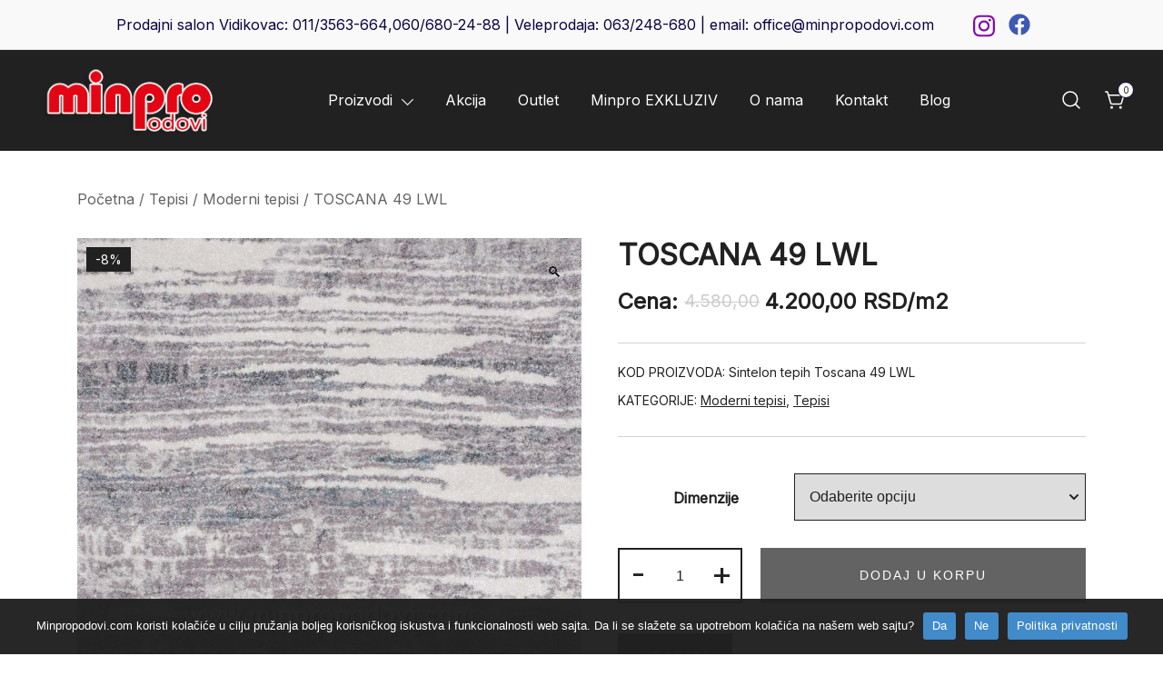

--- FILE ---
content_type: text/html; charset=UTF-8
request_url: https://minpropodovi.com/proizvod/toscana-49-lwl/
body_size: 142107
content:
<!doctype html>
<html lang="sr-RS">
<head>
	<meta charset="UTF-8">
	<meta name="viewport" content="width=device-width, initial-scale=1">
	<link rel="profile" href="https://gmpg.org/xfn/11">
    
	<meta name='robots' content='index, follow, max-image-preview:large, max-snippet:-1, max-video-preview:-1' />

	<!-- This site is optimized with the Yoast SEO plugin v26.5 - https://yoast.com/wordpress/plugins/seo/ -->
	<title>TOSCANA 49 LWL - Minpro podovi</title>
	<meta name="description" content="TOSCANA 49 LWL - 0.80 x 1.50 - Minpro podovi -" />
	<link rel="canonical" href="https://minpropodovi.com/proizvod/toscana-49-lwl/" />
	<meta property="og:locale" content="sr_RS" />
	<meta property="og:type" content="article" />
	<meta property="og:title" content="TOSCANA 49 LWL - Minpro podovi" />
	<meta property="og:description" content="TOSCANA 49 LWL - 0.80 x 1.50 - Minpro podovi -" />
	<meta property="og:url" content="https://minpropodovi.com/proizvod/toscana-49-lwl/" />
	<meta property="og:site_name" content="Minpro podovi" />
	<meta property="article:publisher" content="https://www.facebook.com/tepisi.beogard" />
	<meta property="article:modified_time" content="2024-02-14T12:20:45+00:00" />
	<meta property="og:image" content="https://minpropodovi.com/wp-content/uploads/2022/02/TOSCANA_49LWL.jpg?v=1758884682" />
	<meta property="og:image:width" content="1280" />
	<meta property="og:image:height" content="1920" />
	<meta property="og:image:type" content="image/jpeg" />
	<meta name="twitter:card" content="summary_large_image" />
	<meta name="twitter:label1" content="Procenjeno vreme čitanja" />
	<meta name="twitter:data1" content="1 minut" />
	<script type="application/ld+json" class="yoast-schema-graph">{"@context":"https://schema.org","@graph":[{"@type":"WebPage","@id":"https://minpropodovi.com/proizvod/toscana-49-lwl/","url":"https://minpropodovi.com/proizvod/toscana-49-lwl/","name":"TOSCANA 49 LWL - Minpro podovi","isPartOf":{"@id":"https://minpropodovi.com/#website"},"primaryImageOfPage":{"@id":"https://minpropodovi.com/proizvod/toscana-49-lwl/#primaryimage"},"image":{"@id":"https://minpropodovi.com/proizvod/toscana-49-lwl/#primaryimage"},"thumbnailUrl":"https://minpropodovi.com/wp-content/uploads/2022/02/TOSCANA_49LWL.jpg?v=1758884682","datePublished":"2022-02-26T12:41:48+00:00","dateModified":"2024-02-14T12:20:45+00:00","breadcrumb":{"@id":"https://minpropodovi.com/proizvod/toscana-49-lwl/#breadcrumb"},"inLanguage":"sr-RS","potentialAction":[{"@type":"ReadAction","target":["https://minpropodovi.com/proizvod/toscana-49-lwl/"]}]},{"@type":"ImageObject","inLanguage":"sr-RS","@id":"https://minpropodovi.com/proizvod/toscana-49-lwl/#primaryimage","url":"https://minpropodovi.com/wp-content/uploads/2022/02/TOSCANA_49LWL.jpg?v=1758884682","contentUrl":"https://minpropodovi.com/wp-content/uploads/2022/02/TOSCANA_49LWL.jpg?v=1758884682","width":1280,"height":1920},{"@type":"BreadcrumbList","@id":"https://minpropodovi.com/proizvod/toscana-49-lwl/#breadcrumb","itemListElement":[{"@type":"ListItem","position":1,"name":"Početna","item":"https://minpropodovi.com/"},{"@type":"ListItem","position":2,"name":"Shop","item":"https://minpropodovi.com/shop/"},{"@type":"ListItem","position":3,"name":"TOSCANA 49 LWL"}]},{"@type":"WebSite","@id":"https://minpropodovi.com/#website","url":"https://minpropodovi.com/","name":"Minpro podovi","description":"","publisher":{"@id":"https://minpropodovi.com/#organization"},"potentialAction":[{"@type":"SearchAction","target":{"@type":"EntryPoint","urlTemplate":"https://minpropodovi.com/?s={search_term_string}"},"query-input":{"@type":"PropertyValueSpecification","valueRequired":true,"valueName":"search_term_string"}}],"inLanguage":"sr-RS"},{"@type":"Organization","@id":"https://minpropodovi.com/#organization","name":"Minpro d.o.o.","url":"https://minpropodovi.com/","logo":{"@type":"ImageObject","inLanguage":"sr-RS","@id":"https://minpropodovi.com/#/schema/logo/image/","url":"https://minpropodovi.com/wp-content/uploads/2021/12/logo-4.png?v=1642720780","contentUrl":"https://minpropodovi.com/wp-content/uploads/2021/12/logo-4.png?v=1642720780","width":200,"height":65,"caption":"Minpro d.o.o."},"image":{"@id":"https://minpropodovi.com/#/schema/logo/image/"},"sameAs":["https://www.facebook.com/tepisi.beogard","https://www.instagram.com/tepisi_beograd/"]}]}</script>
	<!-- / Yoast SEO plugin. -->


<link rel='dns-prefetch' href='//platform-api.sharethis.com' />
<link rel='dns-prefetch' href='//fonts.googleapis.com' />
<link rel="alternate" type="application/rss+xml" title="Minpro podovi &raquo; dovod" href="https://minpropodovi.com/feed/" />
<link rel="alternate" type="application/rss+xml" title="Minpro podovi &raquo; dovod komentara" href="https://minpropodovi.com/comments/feed/" />
<script>
window._wpemojiSettings = {"baseUrl":"https:\/\/s.w.org\/images\/core\/emoji\/15.0.3\/72x72\/","ext":".png","svgUrl":"https:\/\/s.w.org\/images\/core\/emoji\/15.0.3\/svg\/","svgExt":".svg","source":{"concatemoji":"https:\/\/minpropodovi.com\/wp-includes\/js\/wp-emoji-release.min.js?ver=6.6.2"}};
/*! This file is auto-generated */
!function(i,n){var o,s,e;function c(e){try{var t={supportTests:e,timestamp:(new Date).valueOf()};sessionStorage.setItem(o,JSON.stringify(t))}catch(e){}}function p(e,t,n){e.clearRect(0,0,e.canvas.width,e.canvas.height),e.fillText(t,0,0);var t=new Uint32Array(e.getImageData(0,0,e.canvas.width,e.canvas.height).data),r=(e.clearRect(0,0,e.canvas.width,e.canvas.height),e.fillText(n,0,0),new Uint32Array(e.getImageData(0,0,e.canvas.width,e.canvas.height).data));return t.every(function(e,t){return e===r[t]})}function u(e,t,n){switch(t){case"flag":return n(e,"\ud83c\udff3\ufe0f\u200d\u26a7\ufe0f","\ud83c\udff3\ufe0f\u200b\u26a7\ufe0f")?!1:!n(e,"\ud83c\uddfa\ud83c\uddf3","\ud83c\uddfa\u200b\ud83c\uddf3")&&!n(e,"\ud83c\udff4\udb40\udc67\udb40\udc62\udb40\udc65\udb40\udc6e\udb40\udc67\udb40\udc7f","\ud83c\udff4\u200b\udb40\udc67\u200b\udb40\udc62\u200b\udb40\udc65\u200b\udb40\udc6e\u200b\udb40\udc67\u200b\udb40\udc7f");case"emoji":return!n(e,"\ud83d\udc26\u200d\u2b1b","\ud83d\udc26\u200b\u2b1b")}return!1}function f(e,t,n){var r="undefined"!=typeof WorkerGlobalScope&&self instanceof WorkerGlobalScope?new OffscreenCanvas(300,150):i.createElement("canvas"),a=r.getContext("2d",{willReadFrequently:!0}),o=(a.textBaseline="top",a.font="600 32px Arial",{});return e.forEach(function(e){o[e]=t(a,e,n)}),o}function t(e){var t=i.createElement("script");t.src=e,t.defer=!0,i.head.appendChild(t)}"undefined"!=typeof Promise&&(o="wpEmojiSettingsSupports",s=["flag","emoji"],n.supports={everything:!0,everythingExceptFlag:!0},e=new Promise(function(e){i.addEventListener("DOMContentLoaded",e,{once:!0})}),new Promise(function(t){var n=function(){try{var e=JSON.parse(sessionStorage.getItem(o));if("object"==typeof e&&"number"==typeof e.timestamp&&(new Date).valueOf()<e.timestamp+604800&&"object"==typeof e.supportTests)return e.supportTests}catch(e){}return null}();if(!n){if("undefined"!=typeof Worker&&"undefined"!=typeof OffscreenCanvas&&"undefined"!=typeof URL&&URL.createObjectURL&&"undefined"!=typeof Blob)try{var e="postMessage("+f.toString()+"("+[JSON.stringify(s),u.toString(),p.toString()].join(",")+"));",r=new Blob([e],{type:"text/javascript"}),a=new Worker(URL.createObjectURL(r),{name:"wpTestEmojiSupports"});return void(a.onmessage=function(e){c(n=e.data),a.terminate(),t(n)})}catch(e){}c(n=f(s,u,p))}t(n)}).then(function(e){for(var t in e)n.supports[t]=e[t],n.supports.everything=n.supports.everything&&n.supports[t],"flag"!==t&&(n.supports.everythingExceptFlag=n.supports.everythingExceptFlag&&n.supports[t]);n.supports.everythingExceptFlag=n.supports.everythingExceptFlag&&!n.supports.flag,n.DOMReady=!1,n.readyCallback=function(){n.DOMReady=!0}}).then(function(){return e}).then(function(){var e;n.supports.everything||(n.readyCallback(),(e=n.source||{}).concatemoji?t(e.concatemoji):e.wpemoji&&e.twemoji&&(t(e.twemoji),t(e.wpemoji)))}))}((window,document),window._wpemojiSettings);
</script>
<link rel='stylesheet' id='font-awesome-css' href='https://minpropodovi.com/wp-content/plugins/advanced-product-labels-for-woocommerce/berocket/assets/css/font-awesome.min.css?ver=6.6.2' media='all' />
<style id='font-awesome-inline-css'>
[data-font="FontAwesome"]:before {font-family: 'FontAwesome' !important;content: attr(data-icon) !important;speak: none !important;font-weight: normal !important;font-variant: normal !important;text-transform: none !important;line-height: 1 !important;font-style: normal !important;-webkit-font-smoothing: antialiased !important;-moz-osx-font-smoothing: grayscale !important;}
</style>
<link rel='stylesheet' id='berocket_products_label_style-css' href='https://minpropodovi.com/wp-content/plugins/advanced-product-labels-for-woocommerce/css/frontend.css?ver=1.2.3.4' media='all' />
<style id='berocket_products_label_style-inline-css'>

        .berocket_better_labels:before,
        .berocket_better_labels:after {
            clear: both;
            content: " ";
            display: block;
        }
        .berocket_better_labels.berocket_better_labels_image {
            position: absolute!important;
            top: 0px!important;
            bottom: 0px!important;
            left: 0px!important;
            right: 0px!important;
            pointer-events: none;
        }
        .berocket_better_labels.berocket_better_labels_image * {
            pointer-events: none;
        }
        .berocket_better_labels.berocket_better_labels_image img,
        .berocket_better_labels.berocket_better_labels_image .fa,
        .berocket_better_labels.berocket_better_labels_image .berocket_color_label,
        .berocket_better_labels.berocket_better_labels_image .berocket_image_background,
        .berocket_better_labels .berocket_better_labels_line .br_alabel,
        .berocket_better_labels .berocket_better_labels_line .br_alabel span {
            pointer-events: all;
        }
        .berocket_better_labels .berocket_color_label,
        .br_alabel .berocket_color_label {
            width: 100%;
            height: 100%;
            display: block;
        }
        .berocket_better_labels .berocket_better_labels_position_left {
            text-align:left;
            float: left;
            clear: left;
        }
        .berocket_better_labels .berocket_better_labels_position_center {
            text-align:center;
        }
        .berocket_better_labels .berocket_better_labels_position_right {
            text-align:right;
            float: right;
            clear: right;
        }
        .berocket_better_labels.berocket_better_labels_label {
            clear: both
        }
        .berocket_better_labels .berocket_better_labels_line {
            line-height: 1px;
        }
        .berocket_better_labels.berocket_better_labels_label .berocket_better_labels_line {
            clear: none;
        }
        .berocket_better_labels .berocket_better_labels_position_left .berocket_better_labels_line {
            clear: left;
        }
        .berocket_better_labels .berocket_better_labels_position_right .berocket_better_labels_line {
            clear: right;
        }
        .berocket_better_labels .berocket_better_labels_line .br_alabel {
            display: inline-block;
            position: relative;
            top: 0!important;
            left: 0!important;
            right: 0!important;
            line-height: 1px;
        }
</style>
<link rel='stylesheet' id='botiga-woocommerce-style-css' href='https://minpropodovi.com/wp-content/themes/botiga/assets/css/woocommerce.min.css?ver=1.0.8' media='all' />
<style id='botiga-woocommerce-style-inline-css'>
@font-face {
			font-family: "star";
			src: url("https://minpropodovi.com/wp-content/plugins/woocommerce/assets/fonts/star.eot");
			src: url("https://minpropodovi.com/wp-content/plugins/woocommerce/assets/fonts/star.eot?#iefix") format("embedded-opentype"),
				url("https://minpropodovi.com/wp-content/plugins/woocommerce/assets/fonts/star.woff") format("woff"),
				url("https://minpropodovi.com/wp-content/plugins/woocommerce/assets/fonts/star.ttf") format("truetype"),
				url("https://minpropodovi.com/wp-content/plugins/woocommerce/assets/fonts/star.svg#star") format("svg");
			font-weight: normal;
			font-style: normal;
		}
		@font-face {
			font-family: "WooCommerce";
			src: url("https://minpropodovi.com/wp-content/plugins/woocommerce/assets/fonts/WooCommerce.eot");
			src: url("https://minpropodovi.com/wp-content/plugins/woocommerce/assets/fonts/WooCommerce.eot?#iefix") format("embedded-opentype"),
				url("https://minpropodovi.com/wp-content/plugins/woocommerce/assets/fonts/WooCommerce.woff") format("woff"),
				url("https://minpropodovi.com/wp-content/plugins/woocommerce/assets/fonts/WooCommerce.ttf") format("truetype"),
				url("https://minpropodovi.com/wp-content/plugins/woocommerce/assets/fonts/WooCommerce.svg#WooCommerce") format("svg");
			font-weight: normal;
			font-style: normal;
		}
</style>
<style id='wp-emoji-styles-inline-css'>

	img.wp-smiley, img.emoji {
		display: inline !important;
		border: none !important;
		box-shadow: none !important;
		height: 1em !important;
		width: 1em !important;
		margin: 0 0.07em !important;
		vertical-align: -0.1em !important;
		background: none !important;
		padding: 0 !important;
	}
</style>
<link rel='stylesheet' id='wp-block-library-css' href='https://minpropodovi.com/wp-includes/css/dist/block-library/style.min.css?ver=6.6.2' media='all' />
<style id='athemes-blocks-flex-container-style-inline-css'>
.at-block-flex-container{box-sizing:border-box;-moz-column-gap:var(--atb-container-columns-gap,15px);column-gap:var(--atb-container-columns-gap,15px);min-height:var(--atb-min-height,100%);row-gap:var(--atb-container-rows-gap,15px)}.at-block-flex-container>*{width:100%}.at-block-flex-container :where(.wp-block:not(p):not(h1):not(h2):not(h3):not(h4):not(h5):not(h6)){margin-bottom:0;margin-top:0}.at-block-flex-container :where(p.wp-block){margin-top:0}.at-block-flex-container.at-block:not(.is-child-container){margin-left:auto!important;margin-right:auto!important}.at-block-flex-container.at-block{margin-bottom:revert;margin-top:revert}.at-block-flex-container--container-full-width.at-block:not(.is-child-container){margin-left:calc(50% - 50vw)!important;margin-right:calc(50% - 50vw)!important}.at-block-flex-container--layout-flex,.at-block-flex-container--layout-flex>.at-block-flex-container__inner-blocks-wrapper{display:flex}.at-block-flex-container--layout-grid:not(.at-block-flex-container--container-full-width){-moz-column-gap:var(--atb-container-columns-gap,15px);column-gap:var(--atb-container-columns-gap,15px);display:grid;grid-template-columns:repeat(var(--atb-layout-grid-columns,3),1fr);row-gap:var(--atb-container-rows-gap,15px)}.at-block-flex-container--layout-grid>.at-block-flex-container__inner-blocks-wrapper{display:grid;gap:var(--atb-container-columns-gap,15px);grid-template-columns:repeat(var(--atb-layout-grid-columns,3),1fr)}.at-block-flex-container--layout-grid>.at-block-flex-container__inner-blocks-wrapper>.at-block-flex-container{max-width:100%!important;min-height:0!important}.at-block-flex-container--container-full-width{margin-left:calc(50% - 50vw);margin-right:calc(50% - 50vw);max-width:100vw;width:100vw}.at-block-flex-container--container-full-width.wp-block{max-width:100vw!important}.at-block-flex-container--container-full-width .wp-block{margin-left:0;margin-right:0}.at-block-flex-container--container-full-width .at-block-flex-container__inner-blocks-wrapper{-moz-column-gap:var(--atb-container-columns-gap,15px);column-gap:var(--atb-container-columns-gap,15px);margin-left:auto;margin-right:auto;max-width:100%;row-gap:var(--atb-container-rows-gap,15px)}.at-block-flex-container--container-full-width .at-block-flex-container__inner-blocks-wrapper>*{width:100%}.at-block-flex-container--container-full-width .at-block-flex-container__inner-blocks-wrapper .wp-block{margin-left:0;margin-right:0;max-width:var(--atb-content-box-width,100%)}.at-block-flex-container--container-boxed{max-width:var(--atb-container-boxed-width,1140px)!important}.at-block-flex-container--container-custom{max-width:var(--atb-container-custom-width,100%)!important;width:var(--atb-container-custom-width,100%)}.at-block-flex-container--container-custom:not(.is-child-container){left:50%;position:relative;transform:translateX(-50%)}.at-block-flex-container--container-custom:not(.is-child-container).at-block.at-block-flex-container{margin-left:0!important;margin-right:0!important}.at-block-flex-container--children-w-auto>*{width:auto}.at-block-flex-container.has-background-image-overlay:before{background-color:var(--atb-background-image-overlay-color,#212121);bottom:0;content:"";left:0;opacity:var(--atb-background-image-overlay-opacity,.5);position:absolute;right:0;top:0;z-index:0}.at-block-flex-container__inner-blocks-wrapper{width:var(--atb-content-box-width,100%)}.at-block-flex-container figure{margin-bottom:0;margin-top:0}.at-block-flex-container h1,.at-block-flex-container h2,.at-block-flex-container h3,.at-block-flex-container h4,.at-block-flex-container h5,.at-block-flex-container h6{margin-top:0}a.at-block-flex-container{display:block}

</style>
<style id='athemes-blocks-text-style-inline-css'>
.at-block-text{box-sizing:border-box}.at-block-text--has-drop-cap:first-letter{float:left;font-size:2em;margin-right:.4em}span.at-block-text{display:block}

</style>
<style id='athemes-blocks-heading-style-inline-css'>
.at-block-heading{box-sizing:border-box}.at-block-heading h1,.at-block-heading h2,.at-block-heading h3,.at-block-heading h4,.at-block-heading h5,.at-block-heading h6,.at-block-heading p,.at-block-heading span{margin:0!important;padding:0!important}.at-block-heading h1:not(.bt-has-text-color),.at-block-heading h1:not(.has-text-color),.at-block-heading h2:not(.bt-has-text-color),.at-block-heading h2:not(.has-text-color),.at-block-heading h3:not(.bt-has-text-color),.at-block-heading h3:not(.has-text-color),.at-block-heading h4:not(.bt-has-text-color),.at-block-heading h4:not(.has-text-color),.at-block-heading h5:not(.bt-has-text-color),.at-block-heading h5:not(.has-text-color),.at-block-heading h6:not(.bt-has-text-color),.at-block-heading h6:not(.has-text-color),.at-block-heading p:not(.bt-has-text-color),.at-block-heading p:not(.has-text-color),.at-block-heading span:not(.bt-has-text-color),.at-block-heading span:not(.has-text-color){color:inherit}

</style>
<style id='athemes-blocks-button-style-inline-css'>
.at-block-button{box-sizing:border-box;display:flex}.at-block-button__wrapper{align-items:center;box-shadow:none!important;display:inline-flex;justify-content:center;line-height:1;outline:none;text-decoration:none;transition:color .25s ease,background-color .25s ease,border-color .25s ease}.at-block-button a.at-block-button__wrapper{text-decoration:none}.at-block-button--has-icon .at-block-button__icon{font-size:1em;line-height:1}.at-block-button--has-icon .at-block-button__icon svg{height:1.1em;transition:fill .25s ease;width:1.1em}.at-block-button--full-width .at-block-button__wrapper{width:100%}

</style>
<style id='athemes-blocks-icon-style-inline-css'>
.at-block-icon{box-sizing:border-box;display:flex}.at-block-icon__icon{align-items:center;display:flex;font-size:1em;justify-content:center}.at-block-icon__icon svg{height:1em;width:1em}

</style>
<style id='athemes-blocks-image-style-inline-css'>
.at-block-image{box-sizing:border-box;display:flex;text-decoration:none}.at-block-image__image-wrapper{display:flex;flex-direction:column;gap:var(--atb-image-caption-gap,0);max-width:var(--atb-image-max-width,100%);width:var(--atb-image-width,100%)}.at-block-image__image-wrapper img{height:var(--atb-image-height,auto);width:100%}.at-block-image__caption{padding:15px}.at-block-image__caption .at-block-image__caption-text{margin:0}a.at-block-image{text-decoration:none!important}

</style>
<style id='athemes-blocks-testimonials-style-inline-css'>
.at-block-testimonials{box-sizing:border-box}.at-block-testimonials__item{padding:0}.at-block-testimonials__item-content,.at-block-testimonials__item-inner{display:flex;flex-direction:column;gap:var(--at-block-testimonials-content-gap,20px)}.at-block-testimonials__item-image{display:flex;flex:1 0 auto;max-width:var(--at-block-testimonials-image-width,100%);overflow:hidden;width:var(--at-block-testimonials-image-width,85px)}.at-block-testimonials__item-image img{height:auto;max-width:100%;width:100%}.at-block-testimonials--left .at-block-testimonials__item-inner{justify-content:flex-start;text-align:left}.at-block-testimonials--right .at-block-testimonials__item-inner{justify-content:flex-end;text-align:right}.at-block-testimonials--center .at-block-testimonials__item-inner{justify-content:center;text-align:center}.at-block-testimonials--image-top .at-block-testimonials__item-inner{flex-direction:column;gap:var(--at-block-testimonials-content-gap,20px)}.at-block-testimonials--image-top.at-block-testimonials--left .at-block-testimonials__item-inner{align-items:flex-start}.at-block-testimonials--image-top.at-block-testimonials--right .at-block-testimonials__item-inner{align-items:flex-end}.at-block-testimonials--image-top.at-block-testimonials--center .at-block-testimonials__item-inner{align-items:center}.at-block-testimonials--image-bottom .at-block-testimonials__item-inner{flex-direction:column;gap:var(--at-block-testimonials-content-gap,20px)}.at-block-testimonials--image-bottom.at-block-testimonials--left .at-block-testimonials__item-content{align-items:center;flex-direction:row}.at-block-testimonials--image-bottom.at-block-testimonials--right .at-block-testimonials__item-content{align-items:center;flex-direction:row-reverse}.at-block-testimonials--image-bottom.at-block-testimonials--center .at-block-testimonials__item-content{align-items:center;flex-direction:column}.at-block-testimonials--image-left .at-block-testimonials__item-inner{align-items:var(--atb-block-testimonials-vertical-alignment,flex-start);flex-direction:row;gap:var(--at-block-testimonials-content-gap,20px)}.at-block-testimonials--image-right .at-block-testimonials__item-inner{align-items:var(--atb-block-testimonials-vertical-alignment,flex-end);flex-direction:row-reverse}.at-block-testimonials--image-style-circle .at-block-testimonials__item-image{border-radius:100%}.at-block-testimonials--image-style-square .at-block-testimonials__item-image{border-radius:0}.at-block-testimonials--image-style-rounded .at-block-testimonials__item-image{border-radius:8px}.at-block-testimonials__item-author{display:flex;gap:10px}.at-block-testimonials__item-author-image{border-radius:100%;height:50px;overflow:hidden;width:50px}.at-block-testimonials .at-block-nav{background-color:var(--at-block-nav-background-color,transparent);border:var(--at-block-nav-arrow-border-width,0) solid var(--at-block-nav-border-color,transparent);border-radius:var(--at-block-nav-arrow-border-radius,0);cursor:pointer;height:var(--at-block-nav-arrow-size,40px);position:absolute;top:50%;transform:translateY(-50%);transition:all .25s ease;width:var(--at-block-nav-arrow-size,40px);z-index:1}.at-block-testimonials .at-block-nav:before{border-right:2px solid var(--at-block-nav-color,#212121);border-top:2px solid var(--at-block-nav-color,#212121);content:"";height:25%;left:50%;position:absolute;top:50%;transition:all .25s ease;width:25%}.at-block-testimonials .at-block-nav--next{right:var(--at-block-nav-arrow-offset,0)}.at-block-testimonials .at-block-nav--next:before{transform:rotate(45deg) translate3d(-50%,-50%,0);transform-origin:0 -20%}.at-block-testimonials .at-block-nav--prev{left:var(--at-block-nav-arrow-offset,0)}.at-block-testimonials .at-block-nav--prev:before{transform:rotate(-135deg) translate3d(-50%,-50%,0);transform-origin:10% -5%}.at-block-testimonials .swiper-pagination-bullets{bottom:var(--at-block-dots-offset,0)!important;display:flex;gap:7px;justify-content:center}.at-block-testimonials .swiper-pagination-bullets .at-block-bullets--bullet{background-color:var(--at-block-dots-color,#212121);border-radius:100%;cursor:pointer;display:block;height:10px;opacity:.5;transition:opacity .3s ease;width:10px}.at-block-testimonials .swiper-pagination-bullets .at-block-bullets--bullet-active,.at-block-testimonials .swiper-pagination-bullets .at-block-bullets--bullet:hover{opacity:1}

</style>
<style id='athemes-blocks-team-member-style-inline-css'>
.at-block-team-member{box-sizing:border-box}.at-block-team-member__item{padding:0}.at-block-team-member__item-content,.at-block-team-member__item-inner{display:flex;flex-direction:column;gap:var(--at-block-team-member-content-gap,20px)}.at-block-team-member__item-image{display:flex;flex:1 0 auto;max-width:var(--at-block-team-member-image-width,100%);overflow:hidden;width:var(--at-block-team-member-image-width,85px)}.at-block-team-member__item-image img{height:auto;max-width:100%;width:100%}.at-block-team-member--left .at-block-team-member__item-inner{justify-content:flex-start;text-align:left}.at-block-team-member--right .at-block-team-member__item-inner{justify-content:flex-end;text-align:right}.at-block-team-member--center .at-block-team-member__item-inner{justify-content:center;text-align:center}.at-block-team-member--image-top .at-block-team-member__item-inner{flex-direction:column;gap:var(--at-block-team-member-content-gap,20px)}.at-block-team-member--image-top.at-block-team-member--left .at-block-team-member__item-inner{align-items:flex-start}.at-block-team-member--image-top.at-block-team-member--right .at-block-team-member__item-inner{align-items:flex-end}.at-block-team-member--image-top.at-block-team-member--center .at-block-team-member__item-inner{align-items:center}.at-block-team-member--image-bottom .at-block-team-member__item-inner{flex-direction:column;gap:var(--at-block-team-member-content-gap,20px)}.at-block-team-member--image-bottom.at-block-team-member--left .at-block-team-member__item-content{align-items:center;flex-direction:row}.at-block-team-member--image-bottom.at-block-team-member--right .at-block-team-member__item-content{align-items:center;flex-direction:row-reverse}.at-block-team-member--image-bottom.at-block-team-member--center .at-block-team-member__item-content{align-items:center;flex-direction:column}.at-block-team-member--image-left .at-block-team-member__item-inner{align-items:var(--atb-block-team-member-vertical-alignment,flex-start);flex-direction:row;gap:var(--at-block-team-member-content-gap,20px)}.at-block-team-member--image-right .at-block-team-member__item-inner{align-items:var(--atb-block-team-member-vertical-alignment,flex-end);flex-direction:row-reverse}.at-block-team-member--image-style-circle .at-block-team-member__item-image{border-radius:100%}.at-block-team-member--image-style-square .at-block-team-member__item-image{border-radius:0}.at-block-team-member--image-style-rounded .at-block-team-member__item-image{border-radius:8px}.at-block-team-member__item-author{display:flex;gap:10px}.at-block-team-member__item-author-image{border-radius:100%;height:50px;overflow:hidden;width:50px}.at-block-team-member .wp-block-social-links{margin-bottom:0;margin-top:0}

</style>
<link rel='stylesheet' id='athemes-blocks-post-grid-style-css' href='https://minpropodovi.com/wp-content/plugins/athemes-blocks/build/blocks/PostGrid/style-index.css?ver=1.0.0' media='all' />
<link rel='stylesheet' id='athemes-blocks-taxonomy-grid-style-css' href='https://minpropodovi.com/wp-content/plugins/athemes-blocks/build/blocks/TaxonomyGrid/style-index.css?ver=1.0.0' media='all' />
<style id='athemes-blocks-google-maps-style-inline-css'>
.at-block-google-maps__iframe{height:var(--atb-google-maps-height,300px);width:100%}

</style>
<link rel='stylesheet' id='athemes-blocks-style-css' href='https://minpropodovi.com/wp-content/plugins/athemes-blocks/v1/dist/blocks.style.build.css?ver=1.0.13' media='all' />
<link rel='stylesheet' id='wc-blocks-vendors-style-css' href='https://minpropodovi.com/wp-content/plugins/woocommerce/packages/woocommerce-blocks/build/wc-blocks-vendors-style.css?ver=10.9.3' media='all' />
<link rel='stylesheet' id='wc-all-blocks-style-css' href='https://minpropodovi.com/wp-content/plugins/woocommerce/packages/woocommerce-blocks/build/wc-all-blocks-style.css?ver=10.9.3' media='all' />
<link rel='stylesheet' id='athemes-blocks-common-css' href='https://minpropodovi.com/wp-content/plugins/athemes-blocks/assets/css/blocks-common.css?ver=1.1.4' media='all' />
<style id='athemes-blocks-common-inline-css'>

			@media (min-width: 1025px) {
				.atb-hide-desktop {
					display: none !important;
				}
			}

			@media (min-width: 768px) and (max-width: 1024px) {
				.atb-hide-tablet {
					display: none !important;
				}
			}

			@media (max-width: 767px) {
				.atb-hide-mobile {
					display: none !important;
				}
			}
		
</style>
<link rel='stylesheet' id='getbowtied-categories-grid-styles-css' href='https://minpropodovi.com/wp-content/plugins/product-blocks-for-woocommerce/includes/gbt-blocks/categories_grid/assets/css/frontend/style.min.css?ver=1741175700' media='all' />
<link rel='stylesheet' id='getbowtied-scattered-product-list-styles-css' href='https://minpropodovi.com/wp-content/plugins/product-blocks-for-woocommerce/includes/gbt-blocks/scattered_product_list/assets/css/frontend/style.min.css?ver=1741175700' media='all' />
<link rel='stylesheet' id='getbowtied-lookbook-reveal-styles-css' href='https://minpropodovi.com/wp-content/plugins/product-blocks-for-woocommerce/includes/gbt-blocks/lookbook_reveal/assets/css/frontend/style.min.css?ver=1741175700' media='all' />
<link rel='stylesheet' id='getbowtied-lookbook-shop-by-outfit-styles-css' href='https://minpropodovi.com/wp-content/plugins/product-blocks-for-woocommerce/includes/gbt-blocks/lookbook_shop_by_outfit/assets/css/frontend/style.min.css?ver=1741175700' media='all' />
<style id='classic-theme-styles-inline-css'>
/*! This file is auto-generated */
.wp-block-button__link{color:#fff;background-color:#32373c;border-radius:9999px;box-shadow:none;text-decoration:none;padding:calc(.667em + 2px) calc(1.333em + 2px);font-size:1.125em}.wp-block-file__button{background:#32373c;color:#fff;text-decoration:none}
</style>
<style id='global-styles-inline-css'>
:root{--wp--preset--aspect-ratio--square: 1;--wp--preset--aspect-ratio--4-3: 4/3;--wp--preset--aspect-ratio--3-4: 3/4;--wp--preset--aspect-ratio--3-2: 3/2;--wp--preset--aspect-ratio--2-3: 2/3;--wp--preset--aspect-ratio--16-9: 16/9;--wp--preset--aspect-ratio--9-16: 9/16;--wp--preset--color--black: #000000;--wp--preset--color--cyan-bluish-gray: #abb8c3;--wp--preset--color--white: #ffffff;--wp--preset--color--pale-pink: #f78da7;--wp--preset--color--vivid-red: #cf2e2e;--wp--preset--color--luminous-vivid-orange: #ff6900;--wp--preset--color--luminous-vivid-amber: #fcb900;--wp--preset--color--light-green-cyan: #7bdcb5;--wp--preset--color--vivid-green-cyan: #00d084;--wp--preset--color--pale-cyan-blue: #8ed1fc;--wp--preset--color--vivid-cyan-blue: #0693e3;--wp--preset--color--vivid-purple: #9b51e0;--wp--preset--color--palette-1-color-0: #212121;--wp--preset--color--palette-1-color-1: #757575;--wp--preset--color--palette-1-color-2: #212121;--wp--preset--color--palette-1-color-3: #212121;--wp--preset--color--palette-1-color-4: #212121;--wp--preset--color--palette-1-color-5: #f5f5f5;--wp--preset--color--palette-1-color-6: #ffffff;--wp--preset--color--palette-1-color-7: #ffffff;--wp--preset--gradient--vivid-cyan-blue-to-vivid-purple: linear-gradient(135deg,rgba(6,147,227,1) 0%,rgb(155,81,224) 100%);--wp--preset--gradient--light-green-cyan-to-vivid-green-cyan: linear-gradient(135deg,rgb(122,220,180) 0%,rgb(0,208,130) 100%);--wp--preset--gradient--luminous-vivid-amber-to-luminous-vivid-orange: linear-gradient(135deg,rgba(252,185,0,1) 0%,rgba(255,105,0,1) 100%);--wp--preset--gradient--luminous-vivid-orange-to-vivid-red: linear-gradient(135deg,rgba(255,105,0,1) 0%,rgb(207,46,46) 100%);--wp--preset--gradient--very-light-gray-to-cyan-bluish-gray: linear-gradient(135deg,rgb(238,238,238) 0%,rgb(169,184,195) 100%);--wp--preset--gradient--cool-to-warm-spectrum: linear-gradient(135deg,rgb(74,234,220) 0%,rgb(151,120,209) 20%,rgb(207,42,186) 40%,rgb(238,44,130) 60%,rgb(251,105,98) 80%,rgb(254,248,76) 100%);--wp--preset--gradient--blush-light-purple: linear-gradient(135deg,rgb(255,206,236) 0%,rgb(152,150,240) 100%);--wp--preset--gradient--blush-bordeaux: linear-gradient(135deg,rgb(254,205,165) 0%,rgb(254,45,45) 50%,rgb(107,0,62) 100%);--wp--preset--gradient--luminous-dusk: linear-gradient(135deg,rgb(255,203,112) 0%,rgb(199,81,192) 50%,rgb(65,88,208) 100%);--wp--preset--gradient--pale-ocean: linear-gradient(135deg,rgb(255,245,203) 0%,rgb(182,227,212) 50%,rgb(51,167,181) 100%);--wp--preset--gradient--electric-grass: linear-gradient(135deg,rgb(202,248,128) 0%,rgb(113,206,126) 100%);--wp--preset--gradient--midnight: linear-gradient(135deg,rgb(2,3,129) 0%,rgb(40,116,252) 100%);--wp--preset--font-size--small: 14px;--wp--preset--font-size--medium: 20px;--wp--preset--font-size--large: 18px;--wp--preset--font-size--x-large: 42px;--wp--preset--font-size--normal: 16px;--wp--preset--font-size--larger: 24px;--wp--preset--font-size--extra-large: 32px;--wp--preset--font-size--huge: 48px;--wp--preset--font-size--gigantic: 64px;--wp--preset--spacing--20: 0.44rem;--wp--preset--spacing--30: 0.67rem;--wp--preset--spacing--40: 1rem;--wp--preset--spacing--50: 1.5rem;--wp--preset--spacing--60: 2.25rem;--wp--preset--spacing--70: 3.38rem;--wp--preset--spacing--80: 5.06rem;--wp--preset--shadow--natural: 6px 6px 9px rgba(0, 0, 0, 0.2);--wp--preset--shadow--deep: 12px 12px 50px rgba(0, 0, 0, 0.4);--wp--preset--shadow--sharp: 6px 6px 0px rgba(0, 0, 0, 0.2);--wp--preset--shadow--outlined: 6px 6px 0px -3px rgba(255, 255, 255, 1), 6px 6px rgba(0, 0, 0, 1);--wp--preset--shadow--crisp: 6px 6px 0px rgba(0, 0, 0, 1);}:where(.is-layout-flex){gap: 0.5em;}:where(.is-layout-grid){gap: 0.5em;}body .is-layout-flex{display: flex;}.is-layout-flex{flex-wrap: wrap;align-items: center;}.is-layout-flex > :is(*, div){margin: 0;}body .is-layout-grid{display: grid;}.is-layout-grid > :is(*, div){margin: 0;}:where(.wp-block-columns.is-layout-flex){gap: 2em;}:where(.wp-block-columns.is-layout-grid){gap: 2em;}:where(.wp-block-post-template.is-layout-flex){gap: 1.25em;}:where(.wp-block-post-template.is-layout-grid){gap: 1.25em;}.has-black-color{color: var(--wp--preset--color--black) !important;}.has-cyan-bluish-gray-color{color: var(--wp--preset--color--cyan-bluish-gray) !important;}.has-white-color{color: var(--wp--preset--color--white) !important;}.has-pale-pink-color{color: var(--wp--preset--color--pale-pink) !important;}.has-vivid-red-color{color: var(--wp--preset--color--vivid-red) !important;}.has-luminous-vivid-orange-color{color: var(--wp--preset--color--luminous-vivid-orange) !important;}.has-luminous-vivid-amber-color{color: var(--wp--preset--color--luminous-vivid-amber) !important;}.has-light-green-cyan-color{color: var(--wp--preset--color--light-green-cyan) !important;}.has-vivid-green-cyan-color{color: var(--wp--preset--color--vivid-green-cyan) !important;}.has-pale-cyan-blue-color{color: var(--wp--preset--color--pale-cyan-blue) !important;}.has-vivid-cyan-blue-color{color: var(--wp--preset--color--vivid-cyan-blue) !important;}.has-vivid-purple-color{color: var(--wp--preset--color--vivid-purple) !important;}.has-black-background-color{background-color: var(--wp--preset--color--black) !important;}.has-cyan-bluish-gray-background-color{background-color: var(--wp--preset--color--cyan-bluish-gray) !important;}.has-white-background-color{background-color: var(--wp--preset--color--white) !important;}.has-pale-pink-background-color{background-color: var(--wp--preset--color--pale-pink) !important;}.has-vivid-red-background-color{background-color: var(--wp--preset--color--vivid-red) !important;}.has-luminous-vivid-orange-background-color{background-color: var(--wp--preset--color--luminous-vivid-orange) !important;}.has-luminous-vivid-amber-background-color{background-color: var(--wp--preset--color--luminous-vivid-amber) !important;}.has-light-green-cyan-background-color{background-color: var(--wp--preset--color--light-green-cyan) !important;}.has-vivid-green-cyan-background-color{background-color: var(--wp--preset--color--vivid-green-cyan) !important;}.has-pale-cyan-blue-background-color{background-color: var(--wp--preset--color--pale-cyan-blue) !important;}.has-vivid-cyan-blue-background-color{background-color: var(--wp--preset--color--vivid-cyan-blue) !important;}.has-vivid-purple-background-color{background-color: var(--wp--preset--color--vivid-purple) !important;}.has-black-border-color{border-color: var(--wp--preset--color--black) !important;}.has-cyan-bluish-gray-border-color{border-color: var(--wp--preset--color--cyan-bluish-gray) !important;}.has-white-border-color{border-color: var(--wp--preset--color--white) !important;}.has-pale-pink-border-color{border-color: var(--wp--preset--color--pale-pink) !important;}.has-vivid-red-border-color{border-color: var(--wp--preset--color--vivid-red) !important;}.has-luminous-vivid-orange-border-color{border-color: var(--wp--preset--color--luminous-vivid-orange) !important;}.has-luminous-vivid-amber-border-color{border-color: var(--wp--preset--color--luminous-vivid-amber) !important;}.has-light-green-cyan-border-color{border-color: var(--wp--preset--color--light-green-cyan) !important;}.has-vivid-green-cyan-border-color{border-color: var(--wp--preset--color--vivid-green-cyan) !important;}.has-pale-cyan-blue-border-color{border-color: var(--wp--preset--color--pale-cyan-blue) !important;}.has-vivid-cyan-blue-border-color{border-color: var(--wp--preset--color--vivid-cyan-blue) !important;}.has-vivid-purple-border-color{border-color: var(--wp--preset--color--vivid-purple) !important;}.has-vivid-cyan-blue-to-vivid-purple-gradient-background{background: var(--wp--preset--gradient--vivid-cyan-blue-to-vivid-purple) !important;}.has-light-green-cyan-to-vivid-green-cyan-gradient-background{background: var(--wp--preset--gradient--light-green-cyan-to-vivid-green-cyan) !important;}.has-luminous-vivid-amber-to-luminous-vivid-orange-gradient-background{background: var(--wp--preset--gradient--luminous-vivid-amber-to-luminous-vivid-orange) !important;}.has-luminous-vivid-orange-to-vivid-red-gradient-background{background: var(--wp--preset--gradient--luminous-vivid-orange-to-vivid-red) !important;}.has-very-light-gray-to-cyan-bluish-gray-gradient-background{background: var(--wp--preset--gradient--very-light-gray-to-cyan-bluish-gray) !important;}.has-cool-to-warm-spectrum-gradient-background{background: var(--wp--preset--gradient--cool-to-warm-spectrum) !important;}.has-blush-light-purple-gradient-background{background: var(--wp--preset--gradient--blush-light-purple) !important;}.has-blush-bordeaux-gradient-background{background: var(--wp--preset--gradient--blush-bordeaux) !important;}.has-luminous-dusk-gradient-background{background: var(--wp--preset--gradient--luminous-dusk) !important;}.has-pale-ocean-gradient-background{background: var(--wp--preset--gradient--pale-ocean) !important;}.has-electric-grass-gradient-background{background: var(--wp--preset--gradient--electric-grass) !important;}.has-midnight-gradient-background{background: var(--wp--preset--gradient--midnight) !important;}.has-small-font-size{font-size: var(--wp--preset--font-size--small) !important;}.has-medium-font-size{font-size: var(--wp--preset--font-size--medium) !important;}.has-large-font-size{font-size: var(--wp--preset--font-size--large) !important;}.has-x-large-font-size{font-size: var(--wp--preset--font-size--x-large) !important;}
:where(.wp-block-post-template.is-layout-flex){gap: 1.25em;}:where(.wp-block-post-template.is-layout-grid){gap: 1.25em;}
:where(.wp-block-columns.is-layout-flex){gap: 2em;}:where(.wp-block-columns.is-layout-grid){gap: 2em;}
:root :where(.wp-block-pullquote){font-size: 1.5em;line-height: 1.6;}
</style>
<link rel='stylesheet' id='contact-form-7-css' href='https://minpropodovi.com/wp-content/plugins/contact-form-7/includes/css/styles.css?ver=6.1.4' media='all' />
<link rel='stylesheet' id='cookie-notice-front-css' href='https://minpropodovi.com/wp-content/plugins/cookie-notice/css/front.min.css?ver=2.5.11' media='all' />
<link rel='stylesheet' id='wcqu_quantity_styles-css' href='https://minpropodovi.com/wp-content/plugins/quantities-and-units-for-woocommerce/assets/css/styles.css?ver=6.6.2' media='all' />
<link rel='stylesheet' id='woof-css' href='https://minpropodovi.com/wp-content/plugins/woocommerce-products-filter/css/front.css?ver=1.2.6.2' media='all' />
<style id='woof-inline-css'>

.woof_products_top_panel li span, .woof_products_top_panel2 li span{background: url(https://minpropodovi.com/wp-content/plugins/woocommerce-products-filter/img/delete.png);background-size: 14px 14px;background-repeat: no-repeat;background-position: right;}
.jQuery-plainOverlay-progress {
                        border-top: 12px solid #000000 !important;
                    }
.woof_childs_list_opener span.woof_is_closed{
                        background: url(https://minpropodovi.com/wp-content/uploads/2021/12/down-2.png);
                    }
.woof_childs_list_opener span.woof_is_opened{
                        background: url(https://minpropodovi.com/wp-content/uploads/2021/12/up-2.png);
                    }
.woof_edit_view{
                    display: none;
                }

</style>
<link rel='stylesheet' id='plainoverlay-css' href='https://minpropodovi.com/wp-content/plugins/woocommerce-products-filter/css/plainoverlay.css?ver=1.2.6.2' media='all' />
<link rel='stylesheet' id='icheck-jquery-color-css' href='https://minpropodovi.com/wp-content/plugins/woocommerce-products-filter/js/icheck/skins/flat/blue.css?ver=1.2.6.2' media='all' />
<link rel='stylesheet' id='photoswipe-css' href='https://minpropodovi.com/wp-content/plugins/woocommerce/assets/css/photoswipe/photoswipe.min.css?ver=8.1.0' media='all' />
<link rel='stylesheet' id='photoswipe-default-skin-css' href='https://minpropodovi.com/wp-content/plugins/woocommerce/assets/css/photoswipe/default-skin/default-skin.min.css?ver=8.1.0' media='all' />
<style id='woocommerce-inline-inline-css'>
.woocommerce form .form-row .required { visibility: visible; }
</style>
<link rel='stylesheet' id='jquery-colorbox-css' href='https://minpropodovi.com/wp-content/plugins/yith-woocommerce-compare/assets/css/colorbox.css?ver=1.4.21' media='all' />
<link rel='stylesheet' id='botiga-google-fonts-css' href='//fonts.googleapis.com/css?family=Inter%3Aregular%7CInter%3Aregular&#038;subset=latin&#038;display=swap&#038;ver=1.0.8' media='all' />
<link rel='stylesheet' id='botiga-style-css' href='https://minpropodovi.com/wp-content/themes/botiga/style.css?ver=1.0.8' media='all' />
<link rel='stylesheet' id='botiga-style-min-css' href='https://minpropodovi.com/wp-content/themes/botiga/assets/css/styles.min.css?ver=1.0.8' media='all' />
<link rel='stylesheet' id='botiga-custom-styles-css' href='https://minpropodovi.com/wp-content/uploads/botiga/custom-styles.css?ver=1758883639' media='all' />
<script src="https://minpropodovi.com/wp-includes/js/jquery/jquery.min.js?ver=3.7.1" id="jquery-core-js"></script>
<script src="https://minpropodovi.com/wp-includes/js/jquery/jquery-migrate.min.js?ver=3.4.1" id="jquery-migrate-js"></script>
<script id="cookie-notice-front-js-before">
var cnArgs = {"ajaxUrl":"https:\/\/minpropodovi.com\/wp-admin\/admin-ajax.php","nonce":"c63abc96b2","hideEffect":"fade","position":"bottom","onScroll":false,"onScrollOffset":100,"onClick":false,"cookieName":"cookie_notice_accepted","cookieTime":2147483647,"cookieTimeRejected":2592000,"globalCookie":false,"redirection":false,"cache":false,"revokeCookies":false,"revokeCookiesOpt":"automatic"};
</script>
<script src="https://minpropodovi.com/wp-content/plugins/cookie-notice/js/front.min.js?ver=2.5.11" id="cookie-notice-front-js"></script>
<script id="ipq_validation-js-extra">
var ipq_validation = {"min":"","max":"","step":"1"};
</script>
<script src="https://minpropodovi.com/wp-content/plugins/quantities-and-units-for-woocommerce/assets/js/ipq_input_value_validation.js?ver=6.6.2" id="ipq_validation-js"></script>
<script async src="https://www.googletagmanager.com/gtag/js?id=G-2JTM5FV7BW" id="google-tag-manager-js"></script>
<script id="google-tag-manager-js-after">
	window.dataLayer = window.dataLayer || [];
	function gtag(){dataLayer.push(arguments);}
	gtag('js', new Date());
	gtag('config', 'G-2JTM5FV7BW', { 'send_page_view': false });
</script>
<script src="//platform-api.sharethis.com/js/sharethis.js#source=googleanalytics-wordpress#product=ga" id="googleanalytics-platform-sharethis-js"></script>
<link rel="https://api.w.org/" href="https://minpropodovi.com/wp-json/" /><link rel="alternate" title="JSON" type="application/json" href="https://minpropodovi.com/wp-json/wp/v2/product/6077" /><link rel="EditURI" type="application/rsd+xml" title="RSD" href="https://minpropodovi.com/xmlrpc.php?rsd" />
<meta name="generator" content="WordPress 6.6.2" />
<meta name="generator" content="WooCommerce 8.1.0" />
<link rel='shortlink' href='https://minpropodovi.com/?p=6077' />
<link rel="alternate" title="oEmbed (JSON)" type="application/json+oembed" href="https://minpropodovi.com/wp-json/oembed/1.0/embed?url=https%3A%2F%2Fminpropodovi.com%2Fproizvod%2Ftoscana-49-lwl%2F" />
<link rel="alternate" title="oEmbed (XML)" type="text/xml+oembed" href="https://minpropodovi.com/wp-json/oembed/1.0/embed?url=https%3A%2F%2Fminpropodovi.com%2Fproizvod%2Ftoscana-49-lwl%2F&#038;format=xml" />
<style>.product .images {position: relative;}</style><link rel="preconnect" href="//fonts.googleapis.com"><link rel="preconnect" href="https://fonts.gstatic.com" crossorigin>	<noscript><style>.woocommerce-product-gallery{ opacity: 1 !important; }</style></noscript>
	
<!-- Meta Pixel Code -->
<script type='text/javascript'>
!function(f,b,e,v,n,t,s){if(f.fbq)return;n=f.fbq=function(){n.callMethod?
n.callMethod.apply(n,arguments):n.queue.push(arguments)};if(!f._fbq)f._fbq=n;
n.push=n;n.loaded=!0;n.version='2.0';n.queue=[];t=b.createElement(e);t.async=!0;
t.src=v;s=b.getElementsByTagName(e)[0];s.parentNode.insertBefore(t,s)}(window,
document,'script','https://connect.facebook.net/en_US/fbevents.js?v=next');
</script>
<!-- End Meta Pixel Code -->

      <script type='text/javascript'>
        var url = window.location.origin + '?ob=open-bridge';
        fbq('set', 'openbridge', '1137627050460004', url);
      </script>
    <script type='text/javascript'>fbq('init', '1137627050460004', {}, {
    "agent": "wordpress-6.6.2-3.0.16"
})</script><script type='text/javascript'>
    fbq('track', 'PageView', []);
  </script>
<!-- Meta Pixel Code -->
<noscript>
<img height="1" width="1" style="display:none" alt="fbpx"
src="https://www.facebook.com/tr?id=1137627050460004&ev=PageView&noscript=1" />
</noscript>
<!-- End Meta Pixel Code -->
		<style type="text/css">
					.site-title,
			.site-description {
				position: absolute;
				clip: rect(1px, 1px, 1px, 1px);
				}
					</style>
		<link rel="icon" href="https://minpropodovi.com/wp-content/uploads/2022/01/cropped-icon-100x100.png?v=1642720061" sizes="32x32" />
<link rel="icon" href="https://minpropodovi.com/wp-content/uploads/2022/01/cropped-icon-300x300.png?v=1642720061" sizes="192x192" />
<link rel="apple-touch-icon" href="https://minpropodovi.com/wp-content/uploads/2022/01/cropped-icon-300x300.png?v=1642720061" />
<meta name="msapplication-TileImage" content="https://minpropodovi.com/wp-content/uploads/2022/01/cropped-icon-300x300.png?v=1642720061" />
  
    
	    	<link rel="stylesheet" id="custom-css"  href="https://minpropodovi.com/wp-content/themes/botiga/assets/css/custom.css?ver=26.01" media="all" />        	
</head>

<body class="product-template-default single single-product postid-6077 wp-custom-logo wp-embed-responsive theme-botiga cookies-not-set woocommerce woocommerce-page woocommerce-no-js header-header_layout_2 woocommerce-active shop-columns-tablet-3 shop-columns-mobile-1 modula-best-grid-gallery">
	<div class="single-product botiga-quick-view-popup">
		<div class="botiga-quick-view-loader">
			<svg xmlns="http://www.w3.org/2000/svg" width="25" height="25" viewBox="0 0 512 512" aria-hidden="true" focusable="false">
				<path fill="#FFF" d="M288 39.056v16.659c0 10.804 7.281 20.159 17.686 23.066C383.204 100.434 440 171.518 440 256c0 101.689-82.295 184-184 184-101.689 0-184-82.295-184-184 0-84.47 56.786-155.564 134.312-177.219C216.719 75.874 224 66.517 224 55.712V39.064c0-15.709-14.834-27.153-30.046-23.234C86.603 43.482 7.394 141.206 8.003 257.332c.72 137.052 111.477 246.956 248.531 246.667C393.255 503.711 504 392.788 504 256c0-115.633-79.14-212.779-186.211-240.236C302.678 11.889 288 23.456 288 39.056z" />
			</svg>
		</div>
		<div class="botiga-quick-view-popup-content">
			<a href="#" class="botiga-quick-view-popup-close-button">
				<i class="ws-svg-icon"><svg width="16" height="16" fill="none" viewBox="0 0 16 16" xmlns="http://www.w3.org/2000/svg"><path d="M2.219.781L.78 2.22 9.562 11l-8.78 8.781 1.437 1.438L11 12.437l8.781 8.782 1.438-1.438L12.437 11l8.782-8.781L19.78.78 11 9.562 2.219.783z" /></svg></i>
			</a>
			<div class="botiga-quick-view-popup-content-ajax"></div>
		</div>
	</div>
	
	<div id="page" class="site">

	<a class="skip-link screen-reader-text" href="#primary">Skip to content</a>

	
			<div class="top-bar visibility-desktop-only">
				<div class="container-fluid">
					<div class="top-bar-inner">
						<div class="row valign">
							<div class="col header-elements delimiter-none">
											<div class="header-item">
				Prodajni salon Vidikovac: <a href="tel:+381113563664">011/3563-664</a>, <a href="tel:+381606802488">060/680-24-88</a> | Veleprodaja: <a href="tel:+38163248680">063/248-680 </a> | email: <a href="mailto:office@minpropodovi.com">office@minpropodovi.com</a>			</div>
			<div class="header-item"><div class="social-profile"><a target="_blank" href="https://www.instagram.com/minpro_podovi/"><i class="ws-svg-icon"><svg xmlns="http://www.w3.org/2000/svg" viewBox="0 0 448 512"><path d="M224.1 141c-63.6 0-114.9 51.3-114.9 114.9s51.3 114.9 114.9 114.9S339 319.5 339 255.9 287.7 141 224.1 141zm0 189.6c-41.1 0-74.7-33.5-74.7-74.7s33.5-74.7 74.7-74.7 74.7 33.5 74.7 74.7-33.6 74.7-74.7 74.7zm146.4-194.3c0 14.9-12 26.8-26.8 26.8-14.9 0-26.8-12-26.8-26.8s12-26.8 26.8-26.8 26.8 12 26.8 26.8zm76.1 27.2c-1.7-35.9-9.9-67.7-36.2-93.9-26.2-26.2-58-34.4-93.9-36.2-37-2.1-147.9-2.1-184.9 0-35.8 1.7-67.6 9.9-93.9 36.1s-34.4 58-36.2 93.9c-2.1 37-2.1 147.9 0 184.9 1.7 35.9 9.9 67.7 36.2 93.9s58 34.4 93.9 36.2c37 2.1 147.9 2.1 184.9 0 35.9-1.7 67.7-9.9 93.9-36.2 26.2-26.2 34.4-58 36.2-93.9 2.1-37 2.1-147.8 0-184.8zM398.8 388c-7.8 19.6-22.9 34.7-42.6 42.6-29.5 11.7-99.5 9-132.1 9s-102.7 2.6-132.1-9c-19.6-7.8-34.7-22.9-42.6-42.6-11.7-29.5-9-99.5-9-132.1s-2.6-102.7 9-132.1c7.8-19.6 22.9-34.7 42.6-42.6 29.5-11.7 99.5-9 132.1-9s102.7-2.6 132.1 9c19.6 7.8 34.7 22.9 42.6 42.6 11.7 29.5 9 99.5 9 132.1s2.7 102.7-9 132.1z" /></svg></i></a><a target="_blank" href="https://www.facebook.com/tepisi.beogard"><i class="ws-svg-icon"><svg xmlns="http://www.w3.org/2000/svg" viewBox="0 0 512 512"><path d="M504 256C504 119 393 8 256 8S8 119 8 256c0 123.78 90.69 226.38 209.25 245V327.69h-63V256h63v-54.64c0-62.15 37-96.48 93.67-96.48 27.14 0 55.52 4.84 55.52 4.84v61h-31.28c-30.8 0-40.41 19.12-40.41 38.73V256h68.78l-11 71.69h-57.78V501C413.31 482.38 504 379.78 504 256z" /></svg></i></a></div></div>							</div>
							<div class="col header-elements delimiter-none">
															</div>
						</div>
					</div>
				</div>
			</div>
			
							<header id="masthead" class="site-header header_layout_2 ">
					<div class="container-fluid">
						<div class="site-header-inner">
							<div class="row valign">
								<div class="header-col">
												<div class="site-branding">
				<a href="https://minpropodovi.com/" class="custom-logo-link" rel="home"><img width="450" height="169" src="https://minpropodovi.com/wp-content/uploads/2022/01/minpro-logo.png?v=1642720065" class="custom-logo" alt="minpro-logo" decoding="async" fetchpriority="high" srcset="https://minpropodovi.com/wp-content/uploads/2022/01/minpro-logo.png?v=1642720065 450w, https://minpropodovi.com/wp-content/uploads/2022/01/minpro-logo-300x113.png?v=1642720065 300w, https://minpropodovi.com/wp-content/uploads/2022/01/minpro-logo-380x143.png?v=1642720065 380w" sizes="(max-width: 450px) 100vw, 450px" /></a>					<p class="site-title"><a href="https://minpropodovi.com/" rel="home">Minpro podovi</a></p>
								</div><!-- .site-branding -->
											</div>
								<div class="header-col menu-col menu-center">
										
			<nav id="site-navigation" class="main-navigation">
				<div class="menu-main-container"><ul id="primary-menu" class="menu"><li id="menu-item-47" class="menu-item menu-item-type-post_type menu-item-object-page menu-item-has-children current_page_parent menu-item-47"><a href="https://minpropodovi.com/shop/">Proizvodi</a><span tabindex=0 class="dropdown-symbol"><i class="ws-svg-icon"><svg xmlns="http://www.w3.org/2000/svg" viewBox="0 0 512.011 512.011"><path d="M505.755 123.592c-8.341-8.341-21.824-8.341-30.165 0L256.005 343.176 36.421 123.592c-8.341-8.341-21.824-8.341-30.165 0s-8.341 21.824 0 30.165l234.667 234.667a21.275 21.275 0 0015.083 6.251 21.275 21.275 0 0015.083-6.251l234.667-234.667c8.34-8.341 8.34-21.824-.001-30.165z" /></svg></i></span>
<ul class="sub-menu">
	<li id="menu-item-7703" class="menu-item menu-item-type-taxonomy menu-item-object-product_cat menu-item-7703"><a href="https://minpropodovi.com/kategorija-proizvoda/minpro-exkluziv/">Minpro EXKLUZIV</a></li>
	<li id="menu-item-509" class="menu-item menu-item-type-taxonomy menu-item-object-product_cat current-product-ancestor current-menu-parent current-product-parent menu-item-has-children menu-item-509"><a href="https://minpropodovi.com/kategorija-proizvoda/tepisi/">Tepisi</a><span tabindex=0 class="dropdown-symbol"><i class="ws-svg-icon"><svg xmlns="http://www.w3.org/2000/svg" viewBox="0 0 512.011 512.011"><path d="M505.755 123.592c-8.341-8.341-21.824-8.341-30.165 0L256.005 343.176 36.421 123.592c-8.341-8.341-21.824-8.341-30.165 0s-8.341 21.824 0 30.165l234.667 234.667a21.275 21.275 0 0015.083 6.251 21.275 21.275 0 0015.083-6.251l234.667-234.667c8.34-8.341 8.34-21.824-.001-30.165z" /></svg></i></span>
	<ul class="sub-menu">
		<li id="menu-item-513" class="menu-item menu-item-type-taxonomy menu-item-object-product_cat current-product-ancestor current-menu-parent current-product-parent menu-item-513"><a href="https://minpropodovi.com/kategorija-proizvoda/tepisi/moderni-tepisi/">Moderni tepisi</a></li>
		<li id="menu-item-512" class="menu-item menu-item-type-taxonomy menu-item-object-product_cat menu-item-512"><a href="https://minpropodovi.com/kategorija-proizvoda/tepisi/klasicni-tepisi/">Klasični tepisi</a></li>
		<li id="menu-item-511" class="menu-item menu-item-type-taxonomy menu-item-object-product_cat menu-item-511"><a href="https://minpropodovi.com/kategorija-proizvoda/tepisi/deciji-tepisi/">Dečiji tepisi</a></li>
		<li id="menu-item-514" class="menu-item menu-item-type-taxonomy menu-item-object-product_cat menu-item-514"><a href="https://minpropodovi.com/kategorija-proizvoda/tepisi/tepisi-bez-flora/">Tepisi bez flora</a></li>
		<li id="menu-item-818" class="menu-item menu-item-type-taxonomy menu-item-object-product_cat menu-item-818"><a href="https://minpropodovi.com/kategorija-proizvoda/tepisi/tepisi-od-prirodnih-materijala/">Tepisi od prirodnih materijala</a></li>
		<li id="menu-item-8660" class="menu-item menu-item-type-taxonomy menu-item-object-product_cat menu-item-8660"><a href="https://minpropodovi.com/kategorija-proizvoda/tepisi/cupavi-shaggy-tepisi/">Čupavi (shaggy) tepisi</a></li>
		<li id="menu-item-816" class="menu-item menu-item-type-taxonomy menu-item-object-product_cat menu-item-816"><a href="https://minpropodovi.com/kategorija-proizvoda/tepisi/garniture-za-kupatilo/">Garniture za kupatilo</a></li>
		<li id="menu-item-817" class="menu-item menu-item-type-taxonomy menu-item-object-product_cat menu-item-817"><a href="https://minpropodovi.com/kategorija-proizvoda/tepisi/podloge/">Podloge</a></li>
	</ul>
</li>
	<li id="menu-item-503" class="menu-item menu-item-type-taxonomy menu-item-object-product_cat menu-item-has-children menu-item-503"><a href="https://minpropodovi.com/kategorija-proizvoda/itisoni-tepisoni-ploce/">Itisoni &#8211; Tepisoni &#8211; Ploče</a><span tabindex=0 class="dropdown-symbol"><i class="ws-svg-icon"><svg xmlns="http://www.w3.org/2000/svg" viewBox="0 0 512.011 512.011"><path d="M505.755 123.592c-8.341-8.341-21.824-8.341-30.165 0L256.005 343.176 36.421 123.592c-8.341-8.341-21.824-8.341-30.165 0s-8.341 21.824 0 30.165l234.667 234.667a21.275 21.275 0 0015.083 6.251 21.275 21.275 0 0015.083-6.251l234.667-234.667c8.34-8.341 8.34-21.824-.001-30.165z" /></svg></i></span>
	<ul class="sub-menu">
		<li id="menu-item-517" class="menu-item menu-item-type-taxonomy menu-item-object-product_cat menu-item-517"><a href="https://minpropodovi.com/kategorija-proizvoda/itisoni-tepisoni-ploce/rezidencijalni-itisoni-za-kucnu-upotrebu/">Rezidencijalni itisoni &#8211; Za kućnu upotrebu</a></li>
		<li id="menu-item-515" class="menu-item menu-item-type-taxonomy menu-item-object-product_cat menu-item-515"><a href="https://minpropodovi.com/kategorija-proizvoda/itisoni-tepisoni-ploce/itisoni-u-plocama/">Itisoni u pločama</a></li>
		<li id="menu-item-516" class="menu-item menu-item-type-taxonomy menu-item-object-product_cat menu-item-516"><a href="https://minpropodovi.com/kategorija-proizvoda/itisoni-tepisoni-ploce/komercijalni-itisoni/">Komercijalni itisoni</a></li>
	</ul>
</li>
	<li id="menu-item-504" class="menu-item menu-item-type-taxonomy menu-item-object-product_cat menu-item-has-children current_page_parent menu-item-504"><a href="https://minpropodovi.com/kategorija-proizvoda/laminat/">Laminat</a><span tabindex=0 class="dropdown-symbol"><i class="ws-svg-icon"><svg xmlns="http://www.w3.org/2000/svg" viewBox="0 0 512.011 512.011"><path d="M505.755 123.592c-8.341-8.341-21.824-8.341-30.165 0L256.005 343.176 36.421 123.592c-8.341-8.341-21.824-8.341-30.165 0s-8.341 21.824 0 30.165l234.667 234.667a21.275 21.275 0 0015.083 6.251 21.275 21.275 0 0015.083-6.251l234.667-234.667c8.34-8.341 8.34-21.824-.001-30.165z" /></svg></i></span>
	<ul class="sub-menu">
		<li id="menu-item-820" class="menu-item menu-item-type-taxonomy menu-item-object-product_cat menu-item-820"><a href="https://minpropodovi.com/kategorija-proizvoda/laminat/laminat-za-kucnu-upotrebu/">Laminat za kućnu upotrebu</a></li>
		<li id="menu-item-821" class="menu-item menu-item-type-taxonomy menu-item-object-product_cat menu-item-821"><a href="https://minpropodovi.com/kategorija-proizvoda/laminat/laminat-za-kucnu-upotrebu-i-office/">Laminat za kućnu upotrebu i office</a></li>
		<li id="menu-item-819" class="menu-item menu-item-type-taxonomy menu-item-object-product_cat menu-item-819"><a href="https://minpropodovi.com/kategorija-proizvoda/laminat/laminat-za-javne-objekte/">Laminat za javne objekte</a></li>
		<li id="menu-item-822" class="menu-item menu-item-type-taxonomy menu-item-object-product_cat menu-item-822"><a href="https://minpropodovi.com/kategorija-proizvoda/laminat/prateci-program/">Prateći program</a></li>
	</ul>
</li>
	<li id="menu-item-507" class="menu-item menu-item-type-taxonomy menu-item-object-product_cat menu-item-has-children menu-item-507"><a href="https://minpropodovi.com/kategorija-proizvoda/parketi-tarkett/">Parketi &#8211; Tarkett</a><span tabindex=0 class="dropdown-symbol"><i class="ws-svg-icon"><svg xmlns="http://www.w3.org/2000/svg" viewBox="0 0 512.011 512.011"><path d="M505.755 123.592c-8.341-8.341-21.824-8.341-30.165 0L256.005 343.176 36.421 123.592c-8.341-8.341-21.824-8.341-30.165 0s-8.341 21.824 0 30.165l234.667 234.667a21.275 21.275 0 0015.083 6.251 21.275 21.275 0 0015.083-6.251l234.667-234.667c8.34-8.341 8.34-21.824-.001-30.165z" /></svg></i></span>
	<ul class="sub-menu">
		<li id="menu-item-825" class="menu-item menu-item-type-taxonomy menu-item-object-product_cat menu-item-825"><a href="https://minpropodovi.com/kategorija-proizvoda/parketi-tarkett/troslojan-parket/">Troslojan parket</a></li>
		<li id="menu-item-823" class="menu-item menu-item-type-taxonomy menu-item-object-product_cat menu-item-823"><a href="https://minpropodovi.com/kategorija-proizvoda/parketi-tarkett/deking/">Deking</a></li>
		<li id="menu-item-824" class="menu-item menu-item-type-taxonomy menu-item-object-product_cat menu-item-824"><a href="https://minpropodovi.com/kategorija-proizvoda/parketi-tarkett/lajsne-podloge-sredstva-za-odrzavanje/">Lajsne &#8211; Podloge &#8211; Sredstva za održavanje</a></li>
	</ul>
</li>
	<li id="menu-item-508" class="menu-item menu-item-type-taxonomy menu-item-object-product_cat menu-item-has-children menu-item-508"><a href="https://minpropodovi.com/kategorija-proizvoda/pvc-vinil-podovi/">PVC-vinil-podovi</a><span tabindex=0 class="dropdown-symbol"><i class="ws-svg-icon"><svg xmlns="http://www.w3.org/2000/svg" viewBox="0 0 512.011 512.011"><path d="M505.755 123.592c-8.341-8.341-21.824-8.341-30.165 0L256.005 343.176 36.421 123.592c-8.341-8.341-21.824-8.341-30.165 0s-8.341 21.824 0 30.165l234.667 234.667a21.275 21.275 0 0015.083 6.251 21.275 21.275 0 0015.083-6.251l234.667-234.667c8.34-8.341 8.34-21.824-.001-30.165z" /></svg></i></span>
	<ul class="sub-menu">
		<li id="menu-item-829" class="menu-item menu-item-type-taxonomy menu-item-object-product_cat menu-item-829"><a href="https://minpropodovi.com/kategorija-proizvoda/pvc-vinil-podovi/rezidencijalni-pvc-vinil-podovi/">Rezidencijalni pvc-vinil podovi</a></li>
		<li id="menu-item-826" class="menu-item menu-item-type-taxonomy menu-item-object-product_cat menu-item-826"><a href="https://minpropodovi.com/kategorija-proizvoda/pvc-vinil-podovi/komercijalni-pvc-vinil-podovi/">Komercijalni pvc-vinil-podovi</a></li>
		<li id="menu-item-827" class="menu-item menu-item-type-taxonomy menu-item-object-product_cat menu-item-827"><a href="https://minpropodovi.com/kategorija-proizvoda/pvc-vinil-podovi/lvt-pvc-pod-u-plocama/">LVT &#8211; PVC-vinil-pod u pločama</a></li>
		<li id="menu-item-828" class="menu-item menu-item-type-taxonomy menu-item-object-product_cat menu-item-828"><a href="https://minpropodovi.com/kategorija-proizvoda/pvc-vinil-podovi/pvc-podovi-posebne-namene/">PVC-vinil-podovi posebne namene</a></li>
	</ul>
</li>
	<li id="menu-item-506" class="menu-item menu-item-type-taxonomy menu-item-object-product_cat menu-item-506"><a href="https://minpropodovi.com/kategorija-proizvoda/otiraci/">Otirači</a></li>
	<li id="menu-item-510" class="menu-item menu-item-type-taxonomy menu-item-object-product_cat menu-item-510"><a href="https://minpropodovi.com/kategorija-proizvoda/vestacka-trava/">Veštačka trava</a></li>
	<li id="menu-item-502" class="menu-item menu-item-type-taxonomy menu-item-object-product_cat menu-item-502"><a href="https://minpropodovi.com/kategorija-proizvoda/dodatni-program/">Dodatni program</a></li>
</ul>
</li>
<li id="menu-item-596" class="menu-item menu-item-type-taxonomy menu-item-object-product_cat menu-item-596"><a href="https://minpropodovi.com/kategorija-proizvoda/akcija/">Akcija</a></li>
<li id="menu-item-2894" class="menu-item menu-item-type-taxonomy menu-item-object-product_cat menu-item-2894"><a href="https://minpropodovi.com/kategorija-proizvoda/outlet/">Outlet</a></li>
<li id="menu-item-7702" class="menu-item menu-item-type-taxonomy menu-item-object-product_cat menu-item-7702"><a href="https://minpropodovi.com/kategorija-proizvoda/minpro-exkluziv/">Minpro EXKLUZIV</a></li>
<li id="menu-item-498" class="menu-item menu-item-type-post_type menu-item-object-page menu-item-498"><a href="https://minpropodovi.com/o-nama/">O nama</a></li>
<li id="menu-item-320" class="menu-item menu-item-type-post_type menu-item-object-page menu-item-320"><a href="https://minpropodovi.com/kontakt/">Kontakt</a></li>
<li id="menu-item-46" class="menu-item menu-item-type-post_type menu-item-object-page menu-item-46"><a href="https://minpropodovi.com/blog/">Blog</a></li>
</ul></div>			</nav><!-- #site-navigation -->
											</div>							
								<div class="header-col header-elements">
													<a href="#" class="header-search header-item">
					<i class="ws-svg-icon icon-search active"><svg width="24" height="24" fill="none" xmlns="http://www.w3.org/2000/svg"><path fill-rule="evenodd" d="M10.875 3.75a7.125 7.125 0 100 14.25 7.125 7.125 0 000-14.25zM2.25 10.875a8.625 8.625 0 1117.25 0 8.625 8.625 0 01-17.25 0z" /><path fill-rule="evenodd" d="M15.913 15.914a.75.75 0 011.06 0l4.557 4.556a.75.75 0 01-1.06 1.06l-4.557-4.556a.75.75 0 010-1.06z" /></svg></i>
					<i class="ws-svg-icon icon-cancel"><svg width="16" height="16" fill="none" viewBox="0 0 16 16" xmlns="http://www.w3.org/2000/svg"><path d="M2.219.781L.78 2.22 9.562 11l-8.78 8.781 1.437 1.438L11 12.437l8.781 8.782 1.438-1.438L12.437 11l8.782-8.781L19.78.78 11 9.562 2.219.783z" /></svg></i>
				</a>
			
			

				<div id="site-header-cart" class="site-header-cart header-item">
			<div class="">
				<a class="cart-contents" href="https://minpropodovi.com/cart/" title="Pogledaj korpu"><span class="cart-count2"><i class="ws-svg-icon"><svg width="24" height="24" fill="none" xmlns="http://www.w3.org/2000/svg"><path d="M7.5 21.75a1.5 1.5 0 100-3 1.5 1.5 0 000 3zM17.25 21.75a1.5 1.5 0 100-3 1.5 1.5 0 000 3z" /><path fill-rule="evenodd" d="M0 3a.75.75 0 01.75-.75h1.577A1.5 1.5 0 013.77 3.338L4.53 6h16.256a.75.75 0 01.72.956l-2.474 8.662a2.25 2.25 0 01-2.163 1.632H7.88a2.25 2.25 0 01-2.163-1.632l-2.47-8.645a.738.738 0 01-.01-.033l-.91-3.19H.75A.75.75 0 010 3zm4.959 4.5l2.201 7.706a.75.75 0 00.721.544h8.988a.75.75 0 00.72-.544L19.792 7.5H4.96z" /></svg></i><span class="count-number">0</span></span></a>			</div>
			<div class="widget woocommerce widget_shopping_cart"><h2 class="widgettitle">Vaša korpa</h2><div class="widget_shopping_cart_content"></div></div>		</div>
														</div>							
							</div>
						</div>
					</div>
								<div class="header-search-form">
			<form role="search" method="get" class="woocommerce-product-search" action="https://minpropodovi.com/">
	<label class="screen-reader-text" for="woocommerce-product-search-field-search-form-1">Pretraga:</label>
	<input type="search" id="woocommerce-product-search-field-search-form-1" class="search-field" placeholder="Pretraga proizvoda&hellip;" value="" name="s" />
	<button type="submit" class="search-submit" value="Pretraga"><i class="ws-svg-icon"><svg width="24" height="24" fill="none" xmlns="http://www.w3.org/2000/svg"><path fill-rule="evenodd" d="M10.875 3.75a7.125 7.125 0 100 14.25 7.125 7.125 0 000-14.25zM2.25 10.875a8.625 8.625 0 1117.25 0 8.625 8.625 0 01-17.25 0z" /><path fill-rule="evenodd" d="M15.913 15.914a.75.75 0 011.06 0l4.557 4.556a.75.75 0 01-1.06 1.06l-4.557-4.556a.75.75 0 010-1.06z" /></svg></i></button>
	<input type="hidden" name="post_type" value="product" />
</form>
			</div>
							</header>
						<div class="search-overlay"></div>
			
			<div class="botiga-offcanvas-menu">
				<div class="mobile-header-item">
					<div class="row">
						<div class="col">
										<div class="site-branding">
				<a href="https://minpropodovi.com/" class="custom-logo-link" rel="home"><img width="450" height="169" src="https://minpropodovi.com/wp-content/uploads/2022/01/minpro-logo.png?v=1642720065" class="custom-logo" alt="minpro-logo" decoding="async" srcset="https://minpropodovi.com/wp-content/uploads/2022/01/minpro-logo.png?v=1642720065 450w, https://minpropodovi.com/wp-content/uploads/2022/01/minpro-logo-300x113.png?v=1642720065 300w, https://minpropodovi.com/wp-content/uploads/2022/01/minpro-logo-380x143.png?v=1642720065 380w" sizes="(max-width: 450px) 100vw, 450px" /></a>					<p class="site-title"><a href="https://minpropodovi.com/" rel="home">Minpro podovi</a></p>
								</div><!-- .site-branding -->
									</div>
						<div class="col align-right">
							<a class="mobile-menu-close" href="#"><i class="ws-svg-icon icon-cancel"><svg width="16" height="16" fill="none" viewBox="0 0 16 16" xmlns="http://www.w3.org/2000/svg"><path d="M2.219.781L.78 2.22 9.562 11l-8.78 8.781 1.437 1.438L11 12.437l8.781 8.782 1.438-1.438L12.437 11l8.782-8.781L19.78.78 11 9.562 2.219.783z" /></svg></i></a>
						</div>
					</div>
				</div>
				<div class="mobile-header-item">
						
			<nav id="site-navigation" class="main-navigation">
				<div class="menu-main-container"><ul id="primary-menu" class="menu"><li class="menu-item menu-item-type-post_type menu-item-object-page menu-item-has-children current_page_parent menu-item-47"><a href="https://minpropodovi.com/shop/">Proizvodi</a><span tabindex=0 class="dropdown-symbol"><i class="ws-svg-icon"><svg xmlns="http://www.w3.org/2000/svg" viewBox="0 0 512.011 512.011"><path d="M505.755 123.592c-8.341-8.341-21.824-8.341-30.165 0L256.005 343.176 36.421 123.592c-8.341-8.341-21.824-8.341-30.165 0s-8.341 21.824 0 30.165l234.667 234.667a21.275 21.275 0 0015.083 6.251 21.275 21.275 0 0015.083-6.251l234.667-234.667c8.34-8.341 8.34-21.824-.001-30.165z" /></svg></i></span>
<ul class="sub-menu">
	<li class="menu-item menu-item-type-taxonomy menu-item-object-product_cat menu-item-7703"><a href="https://minpropodovi.com/kategorija-proizvoda/minpro-exkluziv/">Minpro EXKLUZIV</a></li>
	<li class="menu-item menu-item-type-taxonomy menu-item-object-product_cat current-product-ancestor current-menu-parent current-product-parent menu-item-has-children menu-item-509"><a href="https://minpropodovi.com/kategorija-proizvoda/tepisi/">Tepisi</a><span tabindex=0 class="dropdown-symbol"><i class="ws-svg-icon"><svg xmlns="http://www.w3.org/2000/svg" viewBox="0 0 512.011 512.011"><path d="M505.755 123.592c-8.341-8.341-21.824-8.341-30.165 0L256.005 343.176 36.421 123.592c-8.341-8.341-21.824-8.341-30.165 0s-8.341 21.824 0 30.165l234.667 234.667a21.275 21.275 0 0015.083 6.251 21.275 21.275 0 0015.083-6.251l234.667-234.667c8.34-8.341 8.34-21.824-.001-30.165z" /></svg></i></span>
	<ul class="sub-menu">
		<li class="menu-item menu-item-type-taxonomy menu-item-object-product_cat current-product-ancestor current-menu-parent current-product-parent menu-item-513"><a href="https://minpropodovi.com/kategorija-proizvoda/tepisi/moderni-tepisi/">Moderni tepisi</a></li>
		<li class="menu-item menu-item-type-taxonomy menu-item-object-product_cat menu-item-512"><a href="https://minpropodovi.com/kategorija-proizvoda/tepisi/klasicni-tepisi/">Klasični tepisi</a></li>
		<li class="menu-item menu-item-type-taxonomy menu-item-object-product_cat menu-item-511"><a href="https://minpropodovi.com/kategorija-proizvoda/tepisi/deciji-tepisi/">Dečiji tepisi</a></li>
		<li class="menu-item menu-item-type-taxonomy menu-item-object-product_cat menu-item-514"><a href="https://minpropodovi.com/kategorija-proizvoda/tepisi/tepisi-bez-flora/">Tepisi bez flora</a></li>
		<li class="menu-item menu-item-type-taxonomy menu-item-object-product_cat menu-item-818"><a href="https://minpropodovi.com/kategorija-proizvoda/tepisi/tepisi-od-prirodnih-materijala/">Tepisi od prirodnih materijala</a></li>
		<li class="menu-item menu-item-type-taxonomy menu-item-object-product_cat menu-item-8660"><a href="https://minpropodovi.com/kategorija-proizvoda/tepisi/cupavi-shaggy-tepisi/">Čupavi (shaggy) tepisi</a></li>
		<li class="menu-item menu-item-type-taxonomy menu-item-object-product_cat menu-item-816"><a href="https://minpropodovi.com/kategorija-proizvoda/tepisi/garniture-za-kupatilo/">Garniture za kupatilo</a></li>
		<li class="menu-item menu-item-type-taxonomy menu-item-object-product_cat menu-item-817"><a href="https://minpropodovi.com/kategorija-proizvoda/tepisi/podloge/">Podloge</a></li>
	</ul>
</li>
	<li class="menu-item menu-item-type-taxonomy menu-item-object-product_cat menu-item-has-children menu-item-503"><a href="https://minpropodovi.com/kategorija-proizvoda/itisoni-tepisoni-ploce/">Itisoni &#8211; Tepisoni &#8211; Ploče</a><span tabindex=0 class="dropdown-symbol"><i class="ws-svg-icon"><svg xmlns="http://www.w3.org/2000/svg" viewBox="0 0 512.011 512.011"><path d="M505.755 123.592c-8.341-8.341-21.824-8.341-30.165 0L256.005 343.176 36.421 123.592c-8.341-8.341-21.824-8.341-30.165 0s-8.341 21.824 0 30.165l234.667 234.667a21.275 21.275 0 0015.083 6.251 21.275 21.275 0 0015.083-6.251l234.667-234.667c8.34-8.341 8.34-21.824-.001-30.165z" /></svg></i></span>
	<ul class="sub-menu">
		<li class="menu-item menu-item-type-taxonomy menu-item-object-product_cat menu-item-517"><a href="https://minpropodovi.com/kategorija-proizvoda/itisoni-tepisoni-ploce/rezidencijalni-itisoni-za-kucnu-upotrebu/">Rezidencijalni itisoni &#8211; Za kućnu upotrebu</a></li>
		<li class="menu-item menu-item-type-taxonomy menu-item-object-product_cat menu-item-515"><a href="https://minpropodovi.com/kategorija-proizvoda/itisoni-tepisoni-ploce/itisoni-u-plocama/">Itisoni u pločama</a></li>
		<li class="menu-item menu-item-type-taxonomy menu-item-object-product_cat menu-item-516"><a href="https://minpropodovi.com/kategorija-proizvoda/itisoni-tepisoni-ploce/komercijalni-itisoni/">Komercijalni itisoni</a></li>
	</ul>
</li>
	<li class="menu-item menu-item-type-taxonomy menu-item-object-product_cat menu-item-has-children current_page_parent menu-item-504"><a href="https://minpropodovi.com/kategorija-proizvoda/laminat/">Laminat</a><span tabindex=0 class="dropdown-symbol"><i class="ws-svg-icon"><svg xmlns="http://www.w3.org/2000/svg" viewBox="0 0 512.011 512.011"><path d="M505.755 123.592c-8.341-8.341-21.824-8.341-30.165 0L256.005 343.176 36.421 123.592c-8.341-8.341-21.824-8.341-30.165 0s-8.341 21.824 0 30.165l234.667 234.667a21.275 21.275 0 0015.083 6.251 21.275 21.275 0 0015.083-6.251l234.667-234.667c8.34-8.341 8.34-21.824-.001-30.165z" /></svg></i></span>
	<ul class="sub-menu">
		<li class="menu-item menu-item-type-taxonomy menu-item-object-product_cat menu-item-820"><a href="https://minpropodovi.com/kategorija-proizvoda/laminat/laminat-za-kucnu-upotrebu/">Laminat za kućnu upotrebu</a></li>
		<li class="menu-item menu-item-type-taxonomy menu-item-object-product_cat menu-item-821"><a href="https://minpropodovi.com/kategorija-proizvoda/laminat/laminat-za-kucnu-upotrebu-i-office/">Laminat za kućnu upotrebu i office</a></li>
		<li class="menu-item menu-item-type-taxonomy menu-item-object-product_cat menu-item-819"><a href="https://minpropodovi.com/kategorija-proizvoda/laminat/laminat-za-javne-objekte/">Laminat za javne objekte</a></li>
		<li class="menu-item menu-item-type-taxonomy menu-item-object-product_cat menu-item-822"><a href="https://minpropodovi.com/kategorija-proizvoda/laminat/prateci-program/">Prateći program</a></li>
	</ul>
</li>
	<li class="menu-item menu-item-type-taxonomy menu-item-object-product_cat menu-item-has-children menu-item-507"><a href="https://minpropodovi.com/kategorija-proizvoda/parketi-tarkett/">Parketi &#8211; Tarkett</a><span tabindex=0 class="dropdown-symbol"><i class="ws-svg-icon"><svg xmlns="http://www.w3.org/2000/svg" viewBox="0 0 512.011 512.011"><path d="M505.755 123.592c-8.341-8.341-21.824-8.341-30.165 0L256.005 343.176 36.421 123.592c-8.341-8.341-21.824-8.341-30.165 0s-8.341 21.824 0 30.165l234.667 234.667a21.275 21.275 0 0015.083 6.251 21.275 21.275 0 0015.083-6.251l234.667-234.667c8.34-8.341 8.34-21.824-.001-30.165z" /></svg></i></span>
	<ul class="sub-menu">
		<li class="menu-item menu-item-type-taxonomy menu-item-object-product_cat menu-item-825"><a href="https://minpropodovi.com/kategorija-proizvoda/parketi-tarkett/troslojan-parket/">Troslojan parket</a></li>
		<li class="menu-item menu-item-type-taxonomy menu-item-object-product_cat menu-item-823"><a href="https://minpropodovi.com/kategorija-proizvoda/parketi-tarkett/deking/">Deking</a></li>
		<li class="menu-item menu-item-type-taxonomy menu-item-object-product_cat menu-item-824"><a href="https://minpropodovi.com/kategorija-proizvoda/parketi-tarkett/lajsne-podloge-sredstva-za-odrzavanje/">Lajsne &#8211; Podloge &#8211; Sredstva za održavanje</a></li>
	</ul>
</li>
	<li class="menu-item menu-item-type-taxonomy menu-item-object-product_cat menu-item-has-children menu-item-508"><a href="https://minpropodovi.com/kategorija-proizvoda/pvc-vinil-podovi/">PVC-vinil-podovi</a><span tabindex=0 class="dropdown-symbol"><i class="ws-svg-icon"><svg xmlns="http://www.w3.org/2000/svg" viewBox="0 0 512.011 512.011"><path d="M505.755 123.592c-8.341-8.341-21.824-8.341-30.165 0L256.005 343.176 36.421 123.592c-8.341-8.341-21.824-8.341-30.165 0s-8.341 21.824 0 30.165l234.667 234.667a21.275 21.275 0 0015.083 6.251 21.275 21.275 0 0015.083-6.251l234.667-234.667c8.34-8.341 8.34-21.824-.001-30.165z" /></svg></i></span>
	<ul class="sub-menu">
		<li class="menu-item menu-item-type-taxonomy menu-item-object-product_cat menu-item-829"><a href="https://minpropodovi.com/kategorija-proizvoda/pvc-vinil-podovi/rezidencijalni-pvc-vinil-podovi/">Rezidencijalni pvc-vinil podovi</a></li>
		<li class="menu-item menu-item-type-taxonomy menu-item-object-product_cat menu-item-826"><a href="https://minpropodovi.com/kategorija-proizvoda/pvc-vinil-podovi/komercijalni-pvc-vinil-podovi/">Komercijalni pvc-vinil-podovi</a></li>
		<li class="menu-item menu-item-type-taxonomy menu-item-object-product_cat menu-item-827"><a href="https://minpropodovi.com/kategorija-proizvoda/pvc-vinil-podovi/lvt-pvc-pod-u-plocama/">LVT &#8211; PVC-vinil-pod u pločama</a></li>
		<li class="menu-item menu-item-type-taxonomy menu-item-object-product_cat menu-item-828"><a href="https://minpropodovi.com/kategorija-proizvoda/pvc-vinil-podovi/pvc-podovi-posebne-namene/">PVC-vinil-podovi posebne namene</a></li>
	</ul>
</li>
	<li class="menu-item menu-item-type-taxonomy menu-item-object-product_cat menu-item-506"><a href="https://minpropodovi.com/kategorija-proizvoda/otiraci/">Otirači</a></li>
	<li class="menu-item menu-item-type-taxonomy menu-item-object-product_cat menu-item-510"><a href="https://minpropodovi.com/kategorija-proizvoda/vestacka-trava/">Veštačka trava</a></li>
	<li class="menu-item menu-item-type-taxonomy menu-item-object-product_cat menu-item-502"><a href="https://minpropodovi.com/kategorija-proizvoda/dodatni-program/">Dodatni program</a></li>
</ul>
</li>
<li class="menu-item menu-item-type-taxonomy menu-item-object-product_cat menu-item-596"><a href="https://minpropodovi.com/kategorija-proizvoda/akcija/">Akcija</a></li>
<li class="menu-item menu-item-type-taxonomy menu-item-object-product_cat menu-item-2894"><a href="https://minpropodovi.com/kategorija-proizvoda/outlet/">Outlet</a></li>
<li class="menu-item menu-item-type-taxonomy menu-item-object-product_cat menu-item-7702"><a href="https://minpropodovi.com/kategorija-proizvoda/minpro-exkluziv/">Minpro EXKLUZIV</a></li>
<li class="menu-item menu-item-type-post_type menu-item-object-page menu-item-498"><a href="https://minpropodovi.com/o-nama/">O nama</a></li>
<li class="menu-item menu-item-type-post_type menu-item-object-page menu-item-320"><a href="https://minpropodovi.com/kontakt/">Kontakt</a></li>
<li class="menu-item menu-item-type-post_type menu-item-object-page menu-item-46"><a href="https://minpropodovi.com/blog/">Blog</a></li>
</ul></div>			</nav><!-- #site-navigation -->
							</div>
				<div class="mobile-header-item">
									<a href="#" class="header-search header-item">
					<i class="ws-svg-icon icon-search active"><svg width="24" height="24" fill="none" xmlns="http://www.w3.org/2000/svg"><path fill-rule="evenodd" d="M10.875 3.75a7.125 7.125 0 100 14.25 7.125 7.125 0 000-14.25zM2.25 10.875a8.625 8.625 0 1117.25 0 8.625 8.625 0 01-17.25 0z" /><path fill-rule="evenodd" d="M15.913 15.914a.75.75 0 011.06 0l4.557 4.556a.75.75 0 01-1.06 1.06l-4.557-4.556a.75.75 0 010-1.06z" /></svg></i>
					<i class="ws-svg-icon icon-cancel"><svg width="16" height="16" fill="none" viewBox="0 0 16 16" xmlns="http://www.w3.org/2000/svg"><path d="M2.219.781L.78 2.22 9.562 11l-8.78 8.781 1.437 1.438L11 12.437l8.781 8.782 1.438-1.438L12.437 11l8.782-8.781L19.78.78 11 9.562 2.219.783z" /></svg></i>
				</a>
			
			

				<div id="site-header-cart" class="site-header-cart header-item">
			<div class="">
				<a class="cart-contents" href="https://minpropodovi.com/cart/" title="Pogledaj korpu"><span class="cart-count2"><i class="ws-svg-icon"><svg width="24" height="24" fill="none" xmlns="http://www.w3.org/2000/svg"><path d="M7.5 21.75a1.5 1.5 0 100-3 1.5 1.5 0 000 3zM17.25 21.75a1.5 1.5 0 100-3 1.5 1.5 0 000 3z" /><path fill-rule="evenodd" d="M0 3a.75.75 0 01.75-.75h1.577A1.5 1.5 0 013.77 3.338L4.53 6h16.256a.75.75 0 01.72.956l-2.474 8.662a2.25 2.25 0 01-2.163 1.632H7.88a2.25 2.25 0 01-2.163-1.632l-2.47-8.645a.738.738 0 01-.01-.033l-.91-3.19H.75A.75.75 0 010 3zm4.959 4.5l2.201 7.706a.75.75 0 00.721.544h8.988a.75.75 0 00.72-.544L19.792 7.5H4.96z" /></svg></i><span class="count-number">0</span></span></a>			</div>
			<div class="widget woocommerce widget_shopping_cart"><h2 class="widgettitle">Vaša korpa</h2><div class="widget_shopping_cart_content"></div></div>		</div>
										</div>			
			</div>
			
							<header id="masthead-mobile" class="site-header mobile-header">
					<div class="container-fluid">
						<div class="row valign flex-nowrap">
							<div class="col-md-4">
									
															<a href="#" class="menu-toggle">
				<i class="ws-svg-icon"><svg width="16" height="11" viewBox="0 0 16 11" fill="none" xmlns="http://www.w3.org/2000/svg"><rect width="16" height="1" /><rect y="5" width="16" height="1" /><rect y="10" width="16" height="1" /></svg></i>
			</a>
																		</div>														
							<div class="col-md-4 align-center">
											<div class="site-branding">
				<a href="https://minpropodovi.com/" class="custom-logo-link" rel="home"><img width="450" height="169" src="https://minpropodovi.com/wp-content/uploads/2022/01/minpro-logo.png?v=1642720065" class="custom-logo" alt="minpro-logo" decoding="async" srcset="https://minpropodovi.com/wp-content/uploads/2022/01/minpro-logo.png?v=1642720065 450w, https://minpropodovi.com/wp-content/uploads/2022/01/minpro-logo-300x113.png?v=1642720065 300w, https://minpropodovi.com/wp-content/uploads/2022/01/minpro-logo-380x143.png?v=1642720065 380w" sizes="(max-width: 450px) 100vw, 450px" /></a>					<p class="site-title"><a href="https://minpropodovi.com/" rel="home">Minpro podovi</a></p>
								</div><!-- .site-branding -->
										</div>
							<div class="col-md-4 header-elements valign align-right">
								
			

				<div id="site-header-cart" class="site-header-cart header-item">
			<div class="">
				<a class="cart-contents" href="https://minpropodovi.com/cart/" title="Pogledaj korpu"><span class="cart-count2"><i class="ws-svg-icon"><svg width="24" height="24" fill="none" xmlns="http://www.w3.org/2000/svg"><path d="M7.5 21.75a1.5 1.5 0 100-3 1.5 1.5 0 000 3zM17.25 21.75a1.5 1.5 0 100-3 1.5 1.5 0 000 3z" /><path fill-rule="evenodd" d="M0 3a.75.75 0 01.75-.75h1.577A1.5 1.5 0 013.77 3.338L4.53 6h16.256a.75.75 0 01.72.956l-2.474 8.662a2.25 2.25 0 01-2.163 1.632H7.88a2.25 2.25 0 01-2.163-1.632l-2.47-8.645a.738.738 0 01-.01-.033l-.91-3.19H.75A.75.75 0 010 3zm4.959 4.5l2.201 7.706a.75.75 0 00.721.544h8.988a.75.75 0 00.72-.544L19.792 7.5H4.96z" /></svg></i><span class="count-number">0</span></span></a>			</div>
			<div class="widget woocommerce widget_shopping_cart"><h2 class="widgettitle">Vaša korpa</h2><div class="widget_shopping_cart_content"></div></div>		</div>
													</div>						
						</div>
					</div>
								<div class="header-search-form">
			<form role="search" method="get" class="woocommerce-product-search" action="https://minpropodovi.com/">
	<label class="screen-reader-text" for="woocommerce-product-search-field-search-form-2">Pretraga:</label>
	<input type="search" id="woocommerce-product-search-field-search-form-2" class="search-field" placeholder="Pretraga proizvoda&hellip;" value="" name="s" />
	<button type="submit" class="search-submit" value="Pretraga"><i class="ws-svg-icon"><svg width="24" height="24" fill="none" xmlns="http://www.w3.org/2000/svg"><path fill-rule="evenodd" d="M10.875 3.75a7.125 7.125 0 100 14.25 7.125 7.125 0 000-14.25zM2.25 10.875a8.625 8.625 0 1117.25 0 8.625 8.625 0 01-17.25 0z" /><path fill-rule="evenodd" d="M15.913 15.914a.75.75 0 011.06 0l4.557 4.556a.75.75 0 01-1.06 1.06l-4.557-4.556a.75.75 0 010-1.06z" /></svg></i></button>
	<input type="hidden" name="post_type" value="product" />
</form>
			</div>
							</header>
						<div class="search-overlay"></div>
			<div class="header-image"></div>    
	
		
	<div class="container content-wrapper"><div class="row main-row">			
				<main id="primary" class="site-main no-sidebar botiga-tabs-style1 botiga-tabs-align-left">
		<nav class="woocommerce-breadcrumb"><a href="https://minpropodovi.com">Početna</a>&nbsp;&#47;&nbsp;<a href="https://minpropodovi.com/kategorija-proizvoda/tepisi/">Tepisi</a>&nbsp;&#47;&nbsp;<a href="https://minpropodovi.com/kategorija-proizvoda/tepisi/moderni-tepisi/">Moderni tepisi</a>&nbsp;&#47;&nbsp;TOSCANA 49 LWL</nav>
					
			<div class="woocommerce-notices-wrapper"></div><div id="product-6077" class="product type-product post-6077 status-publish first instock product_cat-moderni-tepisi product_cat-tepisi has-post-thumbnail sale sold-individually shipping-taxable purchasable product-type-variable">

	<div class="product-gallery-summary gallery-vertical"><div class="woocommerce-product-gallery woocommerce-product-gallery--with-images woocommerce-product-gallery--columns-4 images" data-columns="4" style="opacity: 0; transition: opacity .25s ease-in-out;">
	<div class="woocommerce-product-gallery__wrapper">
		<div data-thumb="https://minpropodovi.com/wp-content/uploads/2022/02/TOSCANA_49LWL-100x100.jpg?v=1758884682" data-thumb-alt="" class="woocommerce-product-gallery__image"><a href="https://minpropodovi.com/wp-content/uploads/2022/02/TOSCANA_49LWL.jpg?v=1758884682"><img width="800" height="1200" src="https://minpropodovi.com/wp-content/uploads/2022/02/TOSCANA_49LWL-800x1200.jpg?v=1758884682" class="wp-post-image" alt="" title="TOSCANA_49LWL" data-caption="" data-src="https://minpropodovi.com/wp-content/uploads/2022/02/TOSCANA_49LWL.jpg?v=1758884682" data-large_image="https://minpropodovi.com/wp-content/uploads/2022/02/TOSCANA_49LWL.jpg?v=1758884682" data-large_image_width="1280" data-large_image_height="1920" decoding="async" srcset="https://minpropodovi.com/wp-content/uploads/2022/02/TOSCANA_49LWL-800x1200.jpg?v=1758884682 800w, https://minpropodovi.com/wp-content/uploads/2022/02/TOSCANA_49LWL-200x300.jpg?v=1758884682 200w, https://minpropodovi.com/wp-content/uploads/2022/02/TOSCANA_49LWL-683x1024.jpg?v=1758884682 683w, https://minpropodovi.com/wp-content/uploads/2022/02/TOSCANA_49LWL-768x1152.jpg?v=1758884682 768w, https://minpropodovi.com/wp-content/uploads/2022/02/TOSCANA_49LWL-1024x1536.jpg?v=1758884682 1024w, https://minpropodovi.com/wp-content/uploads/2022/02/TOSCANA_49LWL-1140x1710.jpg?v=1758884682 1140w, https://minpropodovi.com/wp-content/uploads/2022/02/TOSCANA_49LWL-920x1380.jpg?v=1758884682 920w, https://minpropodovi.com/wp-content/uploads/2022/02/TOSCANA_49LWL-575x863.jpg?v=1758884682 575w, https://minpropodovi.com/wp-content/uploads/2022/02/TOSCANA_49LWL-380x570.jpg?v=1758884682 380w, https://minpropodovi.com/wp-content/uploads/2022/02/TOSCANA_49LWL.jpg?v=1758884682 1280w" sizes="(max-width: 800px) 100vw, 800px" /></a></div>
	<span class="onsale">-8%</span>
		</div>
</div>

	<div class="summary entry-summary">
		<h1 class="product_title entry-title">TOSCANA 49 LWL</h1><p class="price"><span class="cena_txt">Cena: </span><del><span class="woocommerce-Price-amount amount"><bdi>4.580,00<span class="woocommerce-Price-currencySymbol">&nbsp;RSD</span></bdi></span></del><ins><span class="woocommerce-Price-amount amount"><bdi>4.200,00<span class="woocommerce-Price-currencySymbol">&nbsp;RSD</span></bdi></span></ins><span class="pr_unit">/m2</span></p>
<div class="product_meta">

	
	
		<span class="sku_wrapper">Kod proizvoda: <span class="sku">Sintelon tepih Toscana 49 LWL</span></span>

	
	<span class="posted_in">Kategorije: <a href="https://minpropodovi.com/kategorija-proizvoda/tepisi/moderni-tepisi/" rel="tag">Moderni tepisi</a>, <a href="https://minpropodovi.com/kategorija-proizvoda/tepisi/" rel="tag">Tepisi</a></span>
	
	
</div>

<form class="variations_form cart" action="https://minpropodovi.com/proizvod/toscana-49-lwl/" method="post" enctype='multipart/form-data' data-product_id="6077" data-product_variations="[{&quot;attributes&quot;:{&quot;attribute_pa_dimenzije&quot;:&quot;0-80-x-1-50&quot;},&quot;availability_html&quot;:&quot;&quot;,&quot;backorders_allowed&quot;:false,&quot;dimensions&quot;:{&quot;length&quot;:&quot;&quot;,&quot;width&quot;:&quot;&quot;,&quot;height&quot;:&quot;&quot;},&quot;dimensions_html&quot;:&quot;-&quot;,&quot;display_price&quot;:5040,&quot;display_regular_price&quot;:5496,&quot;image&quot;:{&quot;title&quot;:&quot;TOSCANA_49LWL&quot;,&quot;caption&quot;:&quot;&quot;,&quot;url&quot;:&quot;https:\/\/minpropodovi.com\/wp-content\/uploads\/2022\/02\/TOSCANA_49LWL.jpg&quot;,&quot;alt&quot;:&quot;TOSCANA_49LWL&quot;,&quot;src&quot;:&quot;https:\/\/minpropodovi.com\/wp-content\/uploads\/2022\/02\/TOSCANA_49LWL-800x1200.jpg?v=1758884682&quot;,&quot;srcset&quot;:&quot;https:\/\/minpropodovi.com\/wp-content\/uploads\/2022\/02\/TOSCANA_49LWL-800x1200.jpg?v=1758884682 800w, https:\/\/minpropodovi.com\/wp-content\/uploads\/2022\/02\/TOSCANA_49LWL-200x300.jpg?v=1758884682 200w, https:\/\/minpropodovi.com\/wp-content\/uploads\/2022\/02\/TOSCANA_49LWL-683x1024.jpg?v=1758884682 683w, https:\/\/minpropodovi.com\/wp-content\/uploads\/2022\/02\/TOSCANA_49LWL-768x1152.jpg?v=1758884682 768w, https:\/\/minpropodovi.com\/wp-content\/uploads\/2022\/02\/TOSCANA_49LWL-1024x1536.jpg?v=1758884682 1024w, https:\/\/minpropodovi.com\/wp-content\/uploads\/2022\/02\/TOSCANA_49LWL-1140x1710.jpg?v=1758884682 1140w, https:\/\/minpropodovi.com\/wp-content\/uploads\/2022\/02\/TOSCANA_49LWL-920x1380.jpg?v=1758884682 920w, https:\/\/minpropodovi.com\/wp-content\/uploads\/2022\/02\/TOSCANA_49LWL-575x863.jpg?v=1758884682 575w, https:\/\/minpropodovi.com\/wp-content\/uploads\/2022\/02\/TOSCANA_49LWL-380x570.jpg?v=1758884682 380w, https:\/\/minpropodovi.com\/wp-content\/uploads\/2022\/02\/TOSCANA_49LWL.jpg?v=1758884682 1280w&quot;,&quot;sizes&quot;:&quot;(max-width: 800px) 100vw, 800px&quot;,&quot;full_src&quot;:&quot;https:\/\/minpropodovi.com\/wp-content\/uploads\/2022\/02\/TOSCANA_49LWL.jpg?v=1758884682&quot;,&quot;full_src_w&quot;:1280,&quot;full_src_h&quot;:1920,&quot;gallery_thumbnail_src&quot;:&quot;https:\/\/minpropodovi.com\/wp-content\/uploads\/2022\/02\/TOSCANA_49LWL-100x100.jpg?v=1758884682&quot;,&quot;gallery_thumbnail_src_w&quot;:100,&quot;gallery_thumbnail_src_h&quot;:100,&quot;thumb_src&quot;:&quot;https:\/\/minpropodovi.com\/wp-content\/uploads\/2022\/02\/TOSCANA_49LWL-420x420.jpg?v=1758884682&quot;,&quot;thumb_src_w&quot;:420,&quot;thumb_src_h&quot;:420,&quot;src_w&quot;:800,&quot;src_h&quot;:1200},&quot;image_id&quot;:6078,&quot;is_downloadable&quot;:false,&quot;is_in_stock&quot;:true,&quot;is_purchasable&quot;:true,&quot;is_sold_individually&quot;:&quot;yes&quot;,&quot;is_virtual&quot;:false,&quot;max_qty&quot;:1,&quot;min_qty&quot;:1,&quot;price_html&quot;:&quot;&lt;span class=\&quot;price\&quot;&gt;&lt;span class=\&quot;cena_txt\&quot;&gt;Cena: &lt;\/span&gt;&lt;del&gt;&lt;span class=\&quot;woocommerce-Price-amount amount\&quot;&gt;&lt;bdi&gt;5.496,00&lt;span class=\&quot;woocommerce-Price-currencySymbol\&quot;&gt;&amp;nbsp;RSD&lt;\/span&gt;&lt;\/bdi&gt;&lt;\/span&gt;&lt;\/del&gt;&lt;ins&gt;&lt;span class=\&quot;woocommerce-Price-amount amount\&quot;&gt;&lt;bdi&gt;5.040,00&lt;span class=\&quot;woocommerce-Price-currencySymbol\&quot;&gt;&amp;nbsp;RSD&lt;\/span&gt;&lt;\/bdi&gt;&lt;\/span&gt;&lt;\/ins&gt;&lt;\/span&gt;&quot;,&quot;sku&quot;:&quot;Sintelon tepih Toscana 49 LWL&quot;,&quot;variation_description&quot;:&quot;&quot;,&quot;variation_id&quot;:6079,&quot;variation_is_active&quot;:true,&quot;variation_is_visible&quot;:true,&quot;weight&quot;:&quot;&quot;,&quot;weight_html&quot;:&quot;-&quot;},{&quot;attributes&quot;:{&quot;attribute_pa_dimenzije&quot;:&quot;1-20-x-1-70&quot;},&quot;availability_html&quot;:&quot;&quot;,&quot;backorders_allowed&quot;:false,&quot;dimensions&quot;:{&quot;length&quot;:&quot;&quot;,&quot;width&quot;:&quot;&quot;,&quot;height&quot;:&quot;&quot;},&quot;dimensions_html&quot;:&quot;-&quot;,&quot;display_price&quot;:8568,&quot;display_regular_price&quot;:9343.20000000000072759576141834259033203125,&quot;image&quot;:{&quot;title&quot;:&quot;TOSCANA_49LWL&quot;,&quot;caption&quot;:&quot;&quot;,&quot;url&quot;:&quot;https:\/\/minpropodovi.com\/wp-content\/uploads\/2022\/02\/TOSCANA_49LWL.jpg&quot;,&quot;alt&quot;:&quot;TOSCANA_49LWL&quot;,&quot;src&quot;:&quot;https:\/\/minpropodovi.com\/wp-content\/uploads\/2022\/02\/TOSCANA_49LWL-800x1200.jpg?v=1758884682&quot;,&quot;srcset&quot;:&quot;https:\/\/minpropodovi.com\/wp-content\/uploads\/2022\/02\/TOSCANA_49LWL-800x1200.jpg?v=1758884682 800w, https:\/\/minpropodovi.com\/wp-content\/uploads\/2022\/02\/TOSCANA_49LWL-200x300.jpg?v=1758884682 200w, https:\/\/minpropodovi.com\/wp-content\/uploads\/2022\/02\/TOSCANA_49LWL-683x1024.jpg?v=1758884682 683w, https:\/\/minpropodovi.com\/wp-content\/uploads\/2022\/02\/TOSCANA_49LWL-768x1152.jpg?v=1758884682 768w, https:\/\/minpropodovi.com\/wp-content\/uploads\/2022\/02\/TOSCANA_49LWL-1024x1536.jpg?v=1758884682 1024w, https:\/\/minpropodovi.com\/wp-content\/uploads\/2022\/02\/TOSCANA_49LWL-1140x1710.jpg?v=1758884682 1140w, https:\/\/minpropodovi.com\/wp-content\/uploads\/2022\/02\/TOSCANA_49LWL-920x1380.jpg?v=1758884682 920w, https:\/\/minpropodovi.com\/wp-content\/uploads\/2022\/02\/TOSCANA_49LWL-575x863.jpg?v=1758884682 575w, https:\/\/minpropodovi.com\/wp-content\/uploads\/2022\/02\/TOSCANA_49LWL-380x570.jpg?v=1758884682 380w, https:\/\/minpropodovi.com\/wp-content\/uploads\/2022\/02\/TOSCANA_49LWL.jpg?v=1758884682 1280w&quot;,&quot;sizes&quot;:&quot;(max-width: 800px) 100vw, 800px&quot;,&quot;full_src&quot;:&quot;https:\/\/minpropodovi.com\/wp-content\/uploads\/2022\/02\/TOSCANA_49LWL.jpg?v=1758884682&quot;,&quot;full_src_w&quot;:1280,&quot;full_src_h&quot;:1920,&quot;gallery_thumbnail_src&quot;:&quot;https:\/\/minpropodovi.com\/wp-content\/uploads\/2022\/02\/TOSCANA_49LWL-100x100.jpg?v=1758884682&quot;,&quot;gallery_thumbnail_src_w&quot;:100,&quot;gallery_thumbnail_src_h&quot;:100,&quot;thumb_src&quot;:&quot;https:\/\/minpropodovi.com\/wp-content\/uploads\/2022\/02\/TOSCANA_49LWL-420x420.jpg?v=1758884682&quot;,&quot;thumb_src_w&quot;:420,&quot;thumb_src_h&quot;:420,&quot;src_w&quot;:800,&quot;src_h&quot;:1200},&quot;image_id&quot;:6078,&quot;is_downloadable&quot;:false,&quot;is_in_stock&quot;:true,&quot;is_purchasable&quot;:true,&quot;is_sold_individually&quot;:&quot;yes&quot;,&quot;is_virtual&quot;:false,&quot;max_qty&quot;:1,&quot;min_qty&quot;:1,&quot;price_html&quot;:&quot;&lt;span class=\&quot;price\&quot;&gt;&lt;span class=\&quot;cena_txt\&quot;&gt;Cena: &lt;\/span&gt;&lt;del&gt;&lt;span class=\&quot;woocommerce-Price-amount amount\&quot;&gt;&lt;bdi&gt;9.343,20&lt;span class=\&quot;woocommerce-Price-currencySymbol\&quot;&gt;&amp;nbsp;RSD&lt;\/span&gt;&lt;\/bdi&gt;&lt;\/span&gt;&lt;\/del&gt;&lt;ins&gt;&lt;span class=\&quot;woocommerce-Price-amount amount\&quot;&gt;&lt;bdi&gt;8.568,00&lt;span class=\&quot;woocommerce-Price-currencySymbol\&quot;&gt;&amp;nbsp;RSD&lt;\/span&gt;&lt;\/bdi&gt;&lt;\/span&gt;&lt;\/ins&gt;&lt;\/span&gt;&quot;,&quot;sku&quot;:&quot;Sintelon tepih Toscana 49 LWL&quot;,&quot;variation_description&quot;:&quot;&quot;,&quot;variation_id&quot;:6080,&quot;variation_is_active&quot;:true,&quot;variation_is_visible&quot;:true,&quot;weight&quot;:&quot;&quot;,&quot;weight_html&quot;:&quot;-&quot;},{&quot;attributes&quot;:{&quot;attribute_pa_dimenzije&quot;:&quot;1-40-x-2-00&quot;},&quot;availability_html&quot;:&quot;&quot;,&quot;backorders_allowed&quot;:false,&quot;dimensions&quot;:{&quot;length&quot;:&quot;&quot;,&quot;width&quot;:&quot;&quot;,&quot;height&quot;:&quot;&quot;},&quot;dimensions_html&quot;:&quot;-&quot;,&quot;display_price&quot;:11760,&quot;display_regular_price&quot;:12824,&quot;image&quot;:{&quot;title&quot;:&quot;TOSCANA_49LWL&quot;,&quot;caption&quot;:&quot;&quot;,&quot;url&quot;:&quot;https:\/\/minpropodovi.com\/wp-content\/uploads\/2022\/02\/TOSCANA_49LWL.jpg&quot;,&quot;alt&quot;:&quot;TOSCANA_49LWL&quot;,&quot;src&quot;:&quot;https:\/\/minpropodovi.com\/wp-content\/uploads\/2022\/02\/TOSCANA_49LWL-800x1200.jpg?v=1758884682&quot;,&quot;srcset&quot;:&quot;https:\/\/minpropodovi.com\/wp-content\/uploads\/2022\/02\/TOSCANA_49LWL-800x1200.jpg?v=1758884682 800w, https:\/\/minpropodovi.com\/wp-content\/uploads\/2022\/02\/TOSCANA_49LWL-200x300.jpg?v=1758884682 200w, https:\/\/minpropodovi.com\/wp-content\/uploads\/2022\/02\/TOSCANA_49LWL-683x1024.jpg?v=1758884682 683w, https:\/\/minpropodovi.com\/wp-content\/uploads\/2022\/02\/TOSCANA_49LWL-768x1152.jpg?v=1758884682 768w, https:\/\/minpropodovi.com\/wp-content\/uploads\/2022\/02\/TOSCANA_49LWL-1024x1536.jpg?v=1758884682 1024w, https:\/\/minpropodovi.com\/wp-content\/uploads\/2022\/02\/TOSCANA_49LWL-1140x1710.jpg?v=1758884682 1140w, https:\/\/minpropodovi.com\/wp-content\/uploads\/2022\/02\/TOSCANA_49LWL-920x1380.jpg?v=1758884682 920w, https:\/\/minpropodovi.com\/wp-content\/uploads\/2022\/02\/TOSCANA_49LWL-575x863.jpg?v=1758884682 575w, https:\/\/minpropodovi.com\/wp-content\/uploads\/2022\/02\/TOSCANA_49LWL-380x570.jpg?v=1758884682 380w, https:\/\/minpropodovi.com\/wp-content\/uploads\/2022\/02\/TOSCANA_49LWL.jpg?v=1758884682 1280w&quot;,&quot;sizes&quot;:&quot;(max-width: 800px) 100vw, 800px&quot;,&quot;full_src&quot;:&quot;https:\/\/minpropodovi.com\/wp-content\/uploads\/2022\/02\/TOSCANA_49LWL.jpg?v=1758884682&quot;,&quot;full_src_w&quot;:1280,&quot;full_src_h&quot;:1920,&quot;gallery_thumbnail_src&quot;:&quot;https:\/\/minpropodovi.com\/wp-content\/uploads\/2022\/02\/TOSCANA_49LWL-100x100.jpg?v=1758884682&quot;,&quot;gallery_thumbnail_src_w&quot;:100,&quot;gallery_thumbnail_src_h&quot;:100,&quot;thumb_src&quot;:&quot;https:\/\/minpropodovi.com\/wp-content\/uploads\/2022\/02\/TOSCANA_49LWL-420x420.jpg?v=1758884682&quot;,&quot;thumb_src_w&quot;:420,&quot;thumb_src_h&quot;:420,&quot;src_w&quot;:800,&quot;src_h&quot;:1200},&quot;image_id&quot;:6078,&quot;is_downloadable&quot;:false,&quot;is_in_stock&quot;:true,&quot;is_purchasable&quot;:true,&quot;is_sold_individually&quot;:&quot;yes&quot;,&quot;is_virtual&quot;:false,&quot;max_qty&quot;:1,&quot;min_qty&quot;:1,&quot;price_html&quot;:&quot;&lt;span class=\&quot;price\&quot;&gt;&lt;span class=\&quot;cena_txt\&quot;&gt;Cena: &lt;\/span&gt;&lt;del&gt;&lt;span class=\&quot;woocommerce-Price-amount amount\&quot;&gt;&lt;bdi&gt;12.824,00&lt;span class=\&quot;woocommerce-Price-currencySymbol\&quot;&gt;&amp;nbsp;RSD&lt;\/span&gt;&lt;\/bdi&gt;&lt;\/span&gt;&lt;\/del&gt;&lt;ins&gt;&lt;span class=\&quot;woocommerce-Price-amount amount\&quot;&gt;&lt;bdi&gt;11.760,00&lt;span class=\&quot;woocommerce-Price-currencySymbol\&quot;&gt;&amp;nbsp;RSD&lt;\/span&gt;&lt;\/bdi&gt;&lt;\/span&gt;&lt;\/ins&gt;&lt;\/span&gt;&quot;,&quot;sku&quot;:&quot;Sintelon tepih Toscana 49 LWL&quot;,&quot;variation_description&quot;:&quot;&quot;,&quot;variation_id&quot;:6081,&quot;variation_is_active&quot;:true,&quot;variation_is_visible&quot;:true,&quot;weight&quot;:&quot;&quot;,&quot;weight_html&quot;:&quot;-&quot;},{&quot;attributes&quot;:{&quot;attribute_pa_dimenzije&quot;:&quot;1-60-x-2-30&quot;},&quot;availability_html&quot;:&quot;&quot;,&quot;backorders_allowed&quot;:false,&quot;dimensions&quot;:{&quot;length&quot;:&quot;&quot;,&quot;width&quot;:&quot;&quot;,&quot;height&quot;:&quot;&quot;},&quot;dimensions_html&quot;:&quot;-&quot;,&quot;display_price&quot;:15456,&quot;display_regular_price&quot;:16854.4000000000014551915228366851806640625,&quot;image&quot;:{&quot;title&quot;:&quot;TOSCANA_49LWL&quot;,&quot;caption&quot;:&quot;&quot;,&quot;url&quot;:&quot;https:\/\/minpropodovi.com\/wp-content\/uploads\/2022\/02\/TOSCANA_49LWL.jpg&quot;,&quot;alt&quot;:&quot;TOSCANA_49LWL&quot;,&quot;src&quot;:&quot;https:\/\/minpropodovi.com\/wp-content\/uploads\/2022\/02\/TOSCANA_49LWL-800x1200.jpg?v=1758884682&quot;,&quot;srcset&quot;:&quot;https:\/\/minpropodovi.com\/wp-content\/uploads\/2022\/02\/TOSCANA_49LWL-800x1200.jpg?v=1758884682 800w, https:\/\/minpropodovi.com\/wp-content\/uploads\/2022\/02\/TOSCANA_49LWL-200x300.jpg?v=1758884682 200w, https:\/\/minpropodovi.com\/wp-content\/uploads\/2022\/02\/TOSCANA_49LWL-683x1024.jpg?v=1758884682 683w, https:\/\/minpropodovi.com\/wp-content\/uploads\/2022\/02\/TOSCANA_49LWL-768x1152.jpg?v=1758884682 768w, https:\/\/minpropodovi.com\/wp-content\/uploads\/2022\/02\/TOSCANA_49LWL-1024x1536.jpg?v=1758884682 1024w, https:\/\/minpropodovi.com\/wp-content\/uploads\/2022\/02\/TOSCANA_49LWL-1140x1710.jpg?v=1758884682 1140w, https:\/\/minpropodovi.com\/wp-content\/uploads\/2022\/02\/TOSCANA_49LWL-920x1380.jpg?v=1758884682 920w, https:\/\/minpropodovi.com\/wp-content\/uploads\/2022\/02\/TOSCANA_49LWL-575x863.jpg?v=1758884682 575w, https:\/\/minpropodovi.com\/wp-content\/uploads\/2022\/02\/TOSCANA_49LWL-380x570.jpg?v=1758884682 380w, https:\/\/minpropodovi.com\/wp-content\/uploads\/2022\/02\/TOSCANA_49LWL.jpg?v=1758884682 1280w&quot;,&quot;sizes&quot;:&quot;(max-width: 800px) 100vw, 800px&quot;,&quot;full_src&quot;:&quot;https:\/\/minpropodovi.com\/wp-content\/uploads\/2022\/02\/TOSCANA_49LWL.jpg?v=1758884682&quot;,&quot;full_src_w&quot;:1280,&quot;full_src_h&quot;:1920,&quot;gallery_thumbnail_src&quot;:&quot;https:\/\/minpropodovi.com\/wp-content\/uploads\/2022\/02\/TOSCANA_49LWL-100x100.jpg?v=1758884682&quot;,&quot;gallery_thumbnail_src_w&quot;:100,&quot;gallery_thumbnail_src_h&quot;:100,&quot;thumb_src&quot;:&quot;https:\/\/minpropodovi.com\/wp-content\/uploads\/2022\/02\/TOSCANA_49LWL-420x420.jpg?v=1758884682&quot;,&quot;thumb_src_w&quot;:420,&quot;thumb_src_h&quot;:420,&quot;src_w&quot;:800,&quot;src_h&quot;:1200},&quot;image_id&quot;:6078,&quot;is_downloadable&quot;:false,&quot;is_in_stock&quot;:true,&quot;is_purchasable&quot;:true,&quot;is_sold_individually&quot;:&quot;yes&quot;,&quot;is_virtual&quot;:false,&quot;max_qty&quot;:1,&quot;min_qty&quot;:1,&quot;price_html&quot;:&quot;&lt;span class=\&quot;price\&quot;&gt;&lt;span class=\&quot;cena_txt\&quot;&gt;Cena: &lt;\/span&gt;&lt;del&gt;&lt;span class=\&quot;woocommerce-Price-amount amount\&quot;&gt;&lt;bdi&gt;16.854,40&lt;span class=\&quot;woocommerce-Price-currencySymbol\&quot;&gt;&amp;nbsp;RSD&lt;\/span&gt;&lt;\/bdi&gt;&lt;\/span&gt;&lt;\/del&gt;&lt;ins&gt;&lt;span class=\&quot;woocommerce-Price-amount amount\&quot;&gt;&lt;bdi&gt;15.456,00&lt;span class=\&quot;woocommerce-Price-currencySymbol\&quot;&gt;&amp;nbsp;RSD&lt;\/span&gt;&lt;\/bdi&gt;&lt;\/span&gt;&lt;\/ins&gt;&lt;\/span&gt;&quot;,&quot;sku&quot;:&quot;Sintelon tepih Toscana 49 LWL&quot;,&quot;variation_description&quot;:&quot;&quot;,&quot;variation_id&quot;:6082,&quot;variation_is_active&quot;:true,&quot;variation_is_visible&quot;:true,&quot;weight&quot;:&quot;&quot;,&quot;weight_html&quot;:&quot;-&quot;},{&quot;attributes&quot;:{&quot;attribute_pa_dimenzije&quot;:&quot;2-00x2-90&quot;},&quot;availability_html&quot;:&quot;&quot;,&quot;backorders_allowed&quot;:false,&quot;dimensions&quot;:{&quot;length&quot;:&quot;&quot;,&quot;width&quot;:&quot;&quot;,&quot;height&quot;:&quot;&quot;},&quot;dimensions_html&quot;:&quot;-&quot;,&quot;display_price&quot;:24360,&quot;display_regular_price&quot;:26564,&quot;image&quot;:{&quot;title&quot;:&quot;TOSCANA_49LWL&quot;,&quot;caption&quot;:&quot;&quot;,&quot;url&quot;:&quot;https:\/\/minpropodovi.com\/wp-content\/uploads\/2022\/02\/TOSCANA_49LWL.jpg&quot;,&quot;alt&quot;:&quot;TOSCANA_49LWL&quot;,&quot;src&quot;:&quot;https:\/\/minpropodovi.com\/wp-content\/uploads\/2022\/02\/TOSCANA_49LWL-800x1200.jpg?v=1758884682&quot;,&quot;srcset&quot;:&quot;https:\/\/minpropodovi.com\/wp-content\/uploads\/2022\/02\/TOSCANA_49LWL-800x1200.jpg?v=1758884682 800w, https:\/\/minpropodovi.com\/wp-content\/uploads\/2022\/02\/TOSCANA_49LWL-200x300.jpg?v=1758884682 200w, https:\/\/minpropodovi.com\/wp-content\/uploads\/2022\/02\/TOSCANA_49LWL-683x1024.jpg?v=1758884682 683w, https:\/\/minpropodovi.com\/wp-content\/uploads\/2022\/02\/TOSCANA_49LWL-768x1152.jpg?v=1758884682 768w, https:\/\/minpropodovi.com\/wp-content\/uploads\/2022\/02\/TOSCANA_49LWL-1024x1536.jpg?v=1758884682 1024w, https:\/\/minpropodovi.com\/wp-content\/uploads\/2022\/02\/TOSCANA_49LWL-1140x1710.jpg?v=1758884682 1140w, https:\/\/minpropodovi.com\/wp-content\/uploads\/2022\/02\/TOSCANA_49LWL-920x1380.jpg?v=1758884682 920w, https:\/\/minpropodovi.com\/wp-content\/uploads\/2022\/02\/TOSCANA_49LWL-575x863.jpg?v=1758884682 575w, https:\/\/minpropodovi.com\/wp-content\/uploads\/2022\/02\/TOSCANA_49LWL-380x570.jpg?v=1758884682 380w, https:\/\/minpropodovi.com\/wp-content\/uploads\/2022\/02\/TOSCANA_49LWL.jpg?v=1758884682 1280w&quot;,&quot;sizes&quot;:&quot;(max-width: 800px) 100vw, 800px&quot;,&quot;full_src&quot;:&quot;https:\/\/minpropodovi.com\/wp-content\/uploads\/2022\/02\/TOSCANA_49LWL.jpg?v=1758884682&quot;,&quot;full_src_w&quot;:1280,&quot;full_src_h&quot;:1920,&quot;gallery_thumbnail_src&quot;:&quot;https:\/\/minpropodovi.com\/wp-content\/uploads\/2022\/02\/TOSCANA_49LWL-100x100.jpg?v=1758884682&quot;,&quot;gallery_thumbnail_src_w&quot;:100,&quot;gallery_thumbnail_src_h&quot;:100,&quot;thumb_src&quot;:&quot;https:\/\/minpropodovi.com\/wp-content\/uploads\/2022\/02\/TOSCANA_49LWL-420x420.jpg?v=1758884682&quot;,&quot;thumb_src_w&quot;:420,&quot;thumb_src_h&quot;:420,&quot;src_w&quot;:800,&quot;src_h&quot;:1200},&quot;image_id&quot;:6078,&quot;is_downloadable&quot;:false,&quot;is_in_stock&quot;:true,&quot;is_purchasable&quot;:true,&quot;is_sold_individually&quot;:&quot;yes&quot;,&quot;is_virtual&quot;:false,&quot;max_qty&quot;:1,&quot;min_qty&quot;:1,&quot;price_html&quot;:&quot;&lt;span class=\&quot;price\&quot;&gt;&lt;span class=\&quot;cena_txt\&quot;&gt;Cena: &lt;\/span&gt;&lt;del&gt;&lt;span class=\&quot;woocommerce-Price-amount amount\&quot;&gt;&lt;bdi&gt;26.564,00&lt;span class=\&quot;woocommerce-Price-currencySymbol\&quot;&gt;&amp;nbsp;RSD&lt;\/span&gt;&lt;\/bdi&gt;&lt;\/span&gt;&lt;\/del&gt;&lt;ins&gt;&lt;span class=\&quot;woocommerce-Price-amount amount\&quot;&gt;&lt;bdi&gt;24.360,00&lt;span class=\&quot;woocommerce-Price-currencySymbol\&quot;&gt;&amp;nbsp;RSD&lt;\/span&gt;&lt;\/bdi&gt;&lt;\/span&gt;&lt;\/ins&gt;&lt;\/span&gt;&quot;,&quot;sku&quot;:&quot;Sintelon tepih Toscana 49 LWL&quot;,&quot;variation_description&quot;:&quot;&quot;,&quot;variation_id&quot;:6083,&quot;variation_is_active&quot;:true,&quot;variation_is_visible&quot;:true,&quot;weight&quot;:&quot;&quot;,&quot;weight_html&quot;:&quot;-&quot;}]">
	
			<table class="variations" cellspacing="0" role="presentation">
			<tbody>
									<tr>
						<th class="label"><label for="pa_dimenzije">Dimenzije</label></th>
						<td class="value">
							<select id="pa_dimenzije" class="" name="attribute_pa_dimenzije" data-attribute_name="attribute_pa_dimenzije" data-show_option_none="yes"><option value="">Odaberite opciju</option><option value="0-80-x-1-50" >0.80 x 1.50</option><option value="1-20-x-1-70" >1.20 x 1.70</option><option value="1-40-x-2-00" >1.40 x 2.00</option><option value="1-60-x-2-30" >1.60 x 2.30</option><option value="2-00x2-90" >2.00x2.90</option></select><a class="reset_variations" href="#">Očisti</a>						</td>
					</tr>
							</tbody>
		</table>
		
		<div class="single_variation_wrap">
			<div class="woocommerce-variation single_variation"></div><div class="woocommerce-variation-add-to-cart variations_button">
	<div class="botiga-single-addtocart-wrapper">
	<div class="quantity">
	<a href="#" class="botiga-quantity-minus" role="button">-</a>	<label class="screen-reader-text" for="quantity_696cc105200fd">TOSCANA 49 LWL količina</label>
	<input
		type="number"
				id="quantity_696cc105200fd"
		class="input-text qty text"
		name="quantity"
		value="1"
		aria-label="Product quantity"
		size="4"
		min="1"
		max="1"
					step="1"
			placeholder=""
			inputmode=""
			autocomplete="off"
			/>
	<a href="#" class="botiga-quantity-plus" role="button">+</a></div>

	<button type="submit" class="single_add_to_cart_button button alt">Dodaj u korpu</button>

	</div>
	<input type="hidden" name="add-to-cart" value="6077" />
	<input type="hidden" name="product_id" value="6077" />
	<input type="hidden" name="variation_id" class="variation_id" value="0" />
</div>
		</div>
	
	</form>

<a href="https://minpropodovi.com?action=yith-woocompare-add-product&id=6077" class="compare button" data-product_id="6077" rel="nofollow">Uporedi</a>	</div>

	</div>
	<div class="woocommerce-tabs wc-tabs-wrapper">
		<ul class="tabs wc-tabs" role="tablist">
							<li class="description_tab" id="tab-title-description" role="tab" aria-controls="tab-description">
					<a href="#tab-description">
						Opis					</a>
				</li>
							<li class="additional_information_tab" id="tab-title-additional_information" role="tab" aria-controls="tab-additional_information">
					<a href="#tab-additional_information">
						Dodatne informacije					</a>
				</li>
					</ul>
					<div class="woocommerce-Tabs-panel woocommerce-Tabs-panel--description panel entry-content wc-tab" id="tab-description" role="tabpanel" aria-labelledby="tab-title-description">
				

<p><span style="font-family: 'comic sans ms', sans-serif; font-size: 14pt;">TOSCANA </span></p>
<p><span style="font-family: 'comic sans ms', sans-serif; font-size: 14pt;">tepih od polipropilena izuzetno prijatan na dodir</span></p>
<p><span style="font-family: 'comic sans ms', sans-serif; font-size: 14pt;">luksuzan izgled, gust i baršunast flor;</span></p>
<p><span style="font-family: 'comic sans ms', sans-serif; font-size: 14pt;">odličan izbor za spavaće ili dnevne sobe;</span></p>
<p><span style="font-family: 'comic sans ms', sans-serif; font-size: 14pt;">Izgled lica je postojan i dugotrajan.</span></p>
<p><span style="font-family: 'comic sans ms', sans-serif; font-size: 14pt;"><b>Dizajnerska karakteristika:</b></span></p>
<p><span style="font-family: 'comic sans ms', sans-serif; font-size: 14pt;">Sastav flora: 100% PP</span></p>
<p><span style="font-family: 'comic sans ms', sans-serif; font-size: 14pt;">Visina flora: 17 mm</span></p>
<p><span style="font-family: 'comic sans ms', sans-serif; font-size: 14pt;">Ukupna masa: 3200 g/m²</span></p>
			</div>
					<div class="woocommerce-Tabs-panel woocommerce-Tabs-panel--additional_information panel entry-content wc-tab" id="tab-additional_information" role="tabpanel" aria-labelledby="tab-title-additional_information">
				

<table class="woocommerce-product-attributes shop_attributes">
			<tr class="woocommerce-product-attributes-item woocommerce-product-attributes-item--attribute_pa_dimenzije">
			<th class="woocommerce-product-attributes-item__label">Dimenzije</th>
			<td class="woocommerce-product-attributes-item__value"><p><a href="https://minpropodovi.com/dimenzije/0-80-x-1-50/" rel="tag">0.80 x 1.50</a><br /><a href="https://minpropodovi.com/dimenzije/1-20-x-1-70/" rel="tag">1.20 x 1.70</a><br /><a href="https://minpropodovi.com/dimenzije/1-40-x-2-00/" rel="tag">1.40 x 2.00</a><br /><a href="https://minpropodovi.com/dimenzije/1-60-x-2-30/" rel="tag">1.60 x 2.30</a><br /><a href="https://minpropodovi.com/dimenzije/2-00x2-90/" rel="tag">2.00&#215;2.90</a></p>
</td>
		</tr>
			<tr class="woocommerce-product-attributes-item woocommerce-product-attributes-item--attribute_pa_kolekcija">
			<th class="woocommerce-product-attributes-item__label">Kolekcija</th>
			<td class="woocommerce-product-attributes-item__value"><p><a href="https://minpropodovi.com/kolekcija/toscana/" rel="tag">TOSCANA</a></p>
</td>
		</tr>
			<tr class="woocommerce-product-attributes-item woocommerce-product-attributes-item--attribute_pa_oblik-tepiha">
			<th class="woocommerce-product-attributes-item__label">Oblik tepiha</th>
			<td class="woocommerce-product-attributes-item__value"><p><a href="https://minpropodovi.com/oblik-tepiha/pravougaon/" rel="tag">pravougaon</a></p>
</td>
		</tr>
			<tr class="woocommerce-product-attributes-item woocommerce-product-attributes-item--attribute_pa_sirovinski-sastav">
			<th class="woocommerce-product-attributes-item__label">Sirovinski sastav</th>
			<td class="woocommerce-product-attributes-item__value"><p><a href="https://minpropodovi.com/sirovinski-sastav/polipropilen/" rel="tag">Polipropilen</a></p>
</td>
		</tr>
			<tr class="woocommerce-product-attributes-item woocommerce-product-attributes-item--attribute_pa_vrsta-tepiha">
			<th class="woocommerce-product-attributes-item__label">Vrsta Tepiha</th>
			<td class="woocommerce-product-attributes-item__value"><p><a href="https://minpropodovi.com/vrsta-tepiha/moderni/" rel="tag">Moderni</a></p>
</td>
		</tr>
	</table>
			</div>
		
			</div>

<div class="after_product_summary">
		<p>** Sve cene su sa uračunatim PDV-om i eventualnim popustima.<br/>*** Minpro doo nastoji da bude što ažurniji ali zbog velikog broja proizvoda moguće je da se pojavi neka greška na čemu se unapred izvinjavamo.
	</div>
	<section class="related products">

					<h2>Povezani proizvodi</h2>
				
		<ul class="products columns-3">

			
					<li class="product type-product post-937 status-publish first instock product_cat-tepisi product_cat-moderni-tepisi product_tag-balta has-post-thumbnail shipping-taxable purchasable product-type-variable">
	<div class="loop-image-wrap botiga-add-to-cart-button-layout2 botiga-quick-view-button-layout2"><a href="https://minpropodovi.com/proizvod/saten-54355-560/" class="woocommerce-LoopProduct-link woocommerce-loop-product__link"><img width="420" height="420" src="https://minpropodovi.com/wp-content/uploads/2021/12/54355-560-scaled-420x420.jpg?v=1642605826" class="attachment-woocommerce_thumbnail size-woocommerce_thumbnail" alt="" decoding="async" srcset="https://minpropodovi.com/wp-content/uploads/2021/12/54355-560-scaled-420x420.jpg?v=1642605826 420w, https://minpropodovi.com/wp-content/uploads/2021/12/54355-560-scaled-100x100.jpg?v=1642605826 100w, https://minpropodovi.com/wp-content/uploads/2021/12/54355-560-150x150.jpg?v=1642605826 150w" sizes="(max-width: 420px) 100vw, 420px" />
	<a href="#" class="button botiga-quick-view-show-on-hover botiga-quick-view botiga-quick-view-layout2" aria-label="Brzi pregled proizvoda SATEN 54355-560" data-product-id="937" data-nonce="2c595a4550">
		Brzi pregled	</a>
	</div></a></a><h2 class="woocommerce-loop-product__title">SATEN 54355-560</h2>
	<span class="price"><span class="cena_txt">Cena: </span><ins><span class="woocommerce-Price-amount amount"><bdi>5.460,00<span class="woocommerce-Price-currencySymbol">&nbsp;RSD</span></bdi></span></ins><span class="pr_unit">/m²</span></span>
<div class="loop-button-wrap button-layout2"><a class="button" href="https://minpropodovi.com/proizvod/saten-54355-560/">Detalji</a></div></li>

			
					<li class="product type-product post-907 status-publish instock product_cat-akcija product_cat-tepisi product_cat-moderni-tepisi product_tag-balta has-post-thumbnail shipping-taxable purchasable product-type-variable">
	<div class="loop-image-wrap botiga-add-to-cart-button-layout2 botiga-quick-view-button-layout2"><a href="https://minpropodovi.com/proizvod/sunset-63254-790/" class="woocommerce-LoopProduct-link woocommerce-loop-product__link"><img width="420" height="420" src="https://minpropodovi.com/wp-content/uploads/2021/12/63254-790-scaled-420x420.jpg?v=1642605837" class="attachment-woocommerce_thumbnail size-woocommerce_thumbnail" alt="" decoding="async" srcset="https://minpropodovi.com/wp-content/uploads/2021/12/63254-790-scaled-420x420.jpg?v=1642605837 420w, https://minpropodovi.com/wp-content/uploads/2021/12/63254-790-scaled-100x100.jpg?v=1642605837 100w, https://minpropodovi.com/wp-content/uploads/2021/12/63254-790-150x150.jpg?v=1642605837 150w" sizes="(max-width: 420px) 100vw, 420px" />
	<a href="#" class="button botiga-quick-view-show-on-hover botiga-quick-view botiga-quick-view-layout2" aria-label="Brzi pregled proizvoda SUNSET 63254-790" data-product-id="907" data-nonce="2c595a4550">
		Brzi pregled	</a>
	</div></a></a><h2 class="woocommerce-loop-product__title">SUNSET 63254-790</h2>
	<span class="price"><span class="cena_txt">Cena: </span><ins><span class="woocommerce-Price-amount amount"><bdi>5.460,00<span class="woocommerce-Price-currencySymbol">&nbsp;RSD</span></bdi></span></ins><span class="pr_unit">/m²</span></span>
<div class="loop-button-wrap button-layout2"><a class="button" href="https://minpropodovi.com/proizvod/sunset-63254-790/">Detalji</a></div></li>

			
					<li class="product type-product post-909 status-publish last instock product_cat-akcija product_cat-tepisi product_cat-moderni-tepisi product_tag-balta has-post-thumbnail shipping-taxable purchasable product-type-variable">
	<div class="loop-image-wrap botiga-add-to-cart-button-layout2 botiga-quick-view-button-layout2"><a href="https://minpropodovi.com/proizvod/sunset-63253-670/" class="woocommerce-LoopProduct-link woocommerce-loop-product__link"><img width="420" height="420" src="https://minpropodovi.com/wp-content/uploads/2021/12/63253-670-scaled-420x420.jpg?v=1642605836" class="attachment-woocommerce_thumbnail size-woocommerce_thumbnail" alt="" decoding="async" loading="lazy" srcset="https://minpropodovi.com/wp-content/uploads/2021/12/63253-670-scaled-420x420.jpg?v=1642605836 420w, https://minpropodovi.com/wp-content/uploads/2021/12/63253-670-scaled-100x100.jpg?v=1642605836 100w, https://minpropodovi.com/wp-content/uploads/2021/12/63253-670-150x150.jpg?v=1642605836 150w" sizes="(max-width: 420px) 100vw, 420px" />
	<a href="#" class="button botiga-quick-view-show-on-hover botiga-quick-view botiga-quick-view-layout2" aria-label="Brzi pregled proizvoda SUNSET 63253-670" data-product-id="909" data-nonce="2c595a4550">
		Brzi pregled	</a>
	</div></a></a><h2 class="woocommerce-loop-product__title">SUNSET 63253-670</h2>
	<span class="price"><span class="cena_txt">Cena: </span><ins><span class="woocommerce-Price-amount amount"><bdi>5.460,00<span class="woocommerce-Price-currencySymbol">&nbsp;RSD</span></bdi></span></ins><span class="pr_unit">/m²</span></span>
<div class="loop-button-wrap button-layout2"><a class="button" href="https://minpropodovi.com/proizvod/sunset-63253-670/">Detalji</a></div></li>

			
		</ul>

	</section>
	</div>


		
				</main><!-- #main -->
		
	

	</div></div>			

	
				<div class="footer-widgets visibility-all">
				<div class="container">
					<div class="footer-widgets-grid col3-bigleft align-top">
																	<div class="widget-column">
							<section id="text-1" class="widget widget_text">			<div class="textwidget"><p><img loading="lazy" decoding="async" class="custom-logo" src="https://minpropodovi.com/wp-content/uploads/2021/12/logo-4.png" alt="Minpro podovi" width="200" height="65" style="margin-top:-20px;margin-left:-15px" /><br />
Preduzeće Minpro d.o.o. osnovano je i počelo sa radom početkom 1999.godine. Bavimo se veleprodajom, maloprodojaom i ugradnjom tekstilnih (itisoni od zida do zida)podnih obloga, pvc podova i linoleuma, veštačke trave, laminata i troslojnih parketa. Iza nas je 20-tak uspešnih godina u kojima smo opremali veliki broj objekata.<br />
PRODAJEMO ISKLJUČIVO PRVU KLASU TEPIHA, ITISONA, LAMINATA, TROSLOJNIH PARKETA.</p>
</div>
		</section>						</div>
							
																	<div class="widget-column">
							<section id="nav_menu-1" class="widget widget_nav_menu"><h2 class="widget-title">Informacije</h2><div class="menu-footer-1-container"><ul id="menu-footer-1" class="menu"><li id="menu-item-5559" class="menu-item menu-item-type-post_type menu-item-object-page menu-item-5559"><a href="https://minpropodovi.com/informacije-o-dostavi/">Informacije o dostavi</a></li>
<li id="menu-item-5561" class="menu-item menu-item-type-post_type menu-item-object-page menu-item-privacy-policy menu-item-5561"><a rel="privacy-policy" href="https://minpropodovi.com/politika-privatnosti/">Politika privatnosti</a></li>
<li id="menu-item-5572" class="menu-item menu-item-type-post_type menu-item-object-page menu-item-5572"><a href="https://minpropodovi.com/uslovi-koriscenja/">Uslovi korišćenja</a></li>
<li id="menu-item-5576" class="menu-item menu-item-type-post_type menu-item-object-page menu-item-5576"><a href="https://minpropodovi.com/uslovi-placanja/">Uslovi plaćanja</a></li>
<li id="menu-item-5581" class="menu-item menu-item-type-post_type menu-item-object-page menu-item-5581"><a href="https://minpropodovi.com/pravilnik-o-reklamaciji/">Pravilnik o reklamaciji</a></li>
</ul></div></section>						</div>
							
																	<div class="widget-column">
							<section id="nav_menu-2" class="widget widget_nav_menu"><h2 class="widget-title">Linkovi</h2><div class="menu-footer-2-container"><ul id="menu-footer-2" class="menu"><li id="menu-item-79" class="menu-item menu-item-type-post_type menu-item-object-page current_page_parent menu-item-79"><a href="https://minpropodovi.com/shop/">Web Shop</a></li>
<li id="menu-item-5557" class="menu-item menu-item-type-post_type menu-item-object-page menu-item-5557"><a href="https://minpropodovi.com/opremanje-i-ugradnja/">Opremanje i ugradnja</a></li>
<li id="menu-item-709" class="menu-item menu-item-type-post_type menu-item-object-page menu-item-709"><a href="https://minpropodovi.com/o-nama/">O nama</a></li>
<li id="menu-item-2923" class="menu-item menu-item-type-post_type menu-item-object-page menu-item-2923"><a href="https://minpropodovi.com/kontakt/">Kontakt</a></li>
<li id="menu-item-5558" class="menu-item menu-item-type-post_type menu-item-object-page menu-item-5558"><a href="https://minpropodovi.com/blog/">Blog</a></li>
</ul></div></section>						</div>
							
										</div>
				</div>
			</div>
						<footer id="colophon" class="site-footer">
				<div class="container">
					<div class="site-info">
						<div class="row">

															
								<div class="col-12 footer-copyright-elements footer-copyright-alignment-left">

									<div class="botiga-credits"><span style="float:left">Minpro podovi &copy; 2026. Sva prava zadržana.</span>
<span style="float:right">Izrada sajta <a href="https://pcmaxstudio.com" target="_blank" title="Izrada sajta">PCMAX Studio</a></span></div>
								</div>
														
						</div>
					</div>
				</div><!-- .site-info -->
			</footer><!-- #colophon -->
			
	<div class="back-to-top visibility-all position-right"><i class="ws-svg-icon"><svg viewBox="0 0 24 24" fill="none" xmlns="http://www.w3.org/2000/svg"><path d="M5 15L12 8L19 15" stroke-width="1.5" stroke-linejoin="round" /></svg></i></div>
</div><!-- #page -->

    <!-- Meta Pixel Event Code -->
    <script type='text/javascript'>
        document.addEventListener( 'wpcf7mailsent', function( event ) {
        if( "fb_pxl_code" in event.detail.apiResponse){
          eval(event.detail.apiResponse.fb_pxl_code);
        }
      }, false );
    </script>
    <!-- End Meta Pixel Event Code -->
    <div id='fb-pxl-ajax-code'></div><script type="application/ld+json">{"@context":"https:\/\/schema.org\/","@graph":[{"@context":"https:\/\/schema.org\/","@type":"BreadcrumbList","itemListElement":[{"@type":"ListItem","position":1,"item":{"name":"Po\u010detna","@id":"https:\/\/minpropodovi.com"}},{"@type":"ListItem","position":2,"item":{"name":"Tepisi","@id":"https:\/\/minpropodovi.com\/kategorija-proizvoda\/tepisi\/"}},{"@type":"ListItem","position":3,"item":{"name":"Moderni tepisi","@id":"https:\/\/minpropodovi.com\/kategorija-proizvoda\/tepisi\/moderni-tepisi\/"}},{"@type":"ListItem","position":4,"item":{"name":"TOSCANA 49 LWL","@id":"https:\/\/minpropodovi.com\/proizvod\/toscana-49-lwl\/"}}]},{"@context":"https:\/\/schema.org\/","@type":"Product","@id":"https:\/\/minpropodovi.com\/proizvod\/toscana-49-lwl\/#product","name":"TOSCANA 49 LWL","url":"https:\/\/minpropodovi.com\/proizvod\/toscana-49-lwl\/","description":"TOSCANA\u00a0\r\n\r\ntepih od polipropilena izuzetno prijatan na dodir\r\n\r\nluksuzan izgled, gust i bar\u0161unast flor;\r\n\r\nodli\u010dan izbor za spava\u0107e ili dnevne sobe;\r\n\r\nIzgled lica je postojan i dugotrajan.\r\n\r\nDizajnerska karakteristika:\r\n\r\nSastav flora:\u00a0100% PP\r\n\r\nVisina flora:\u00a017 mm\r\n\r\nUkupna masa:\u00a03200 g\/m\u00b2","image":"https:\/\/minpropodovi.com\/wp-content\/uploads\/2022\/02\/TOSCANA_49LWL.jpg","sku":"Sintelon tepih Toscana 49 LWL","offers":[{"@type":"AggregateOffer","lowPrice":"5040.00","highPrice":"24360.00","offerCount":5,"priceCurrency":"ABC","availability":"http:\/\/schema.org\/InStock","url":"https:\/\/minpropodovi.com\/proizvod\/toscana-49-lwl\/","seller":{"@type":"Organization","name":"Minpro podovi","url":"https:\/\/minpropodovi.com"}}]}]}</script>
<div class="pswp" tabindex="-1" role="dialog" aria-hidden="true">
	<div class="pswp__bg"></div>
	<div class="pswp__scroll-wrap">
		<div class="pswp__container">
			<div class="pswp__item"></div>
			<div class="pswp__item"></div>
			<div class="pswp__item"></div>
		</div>
		<div class="pswp__ui pswp__ui--hidden">
			<div class="pswp__top-bar">
				<div class="pswp__counter"></div>
				<button class="pswp__button pswp__button--close" aria-label="Zatvori (Esc)"></button>
				<button class="pswp__button pswp__button--share" aria-label="Podeli"></button>
				<button class="pswp__button pswp__button--fs" aria-label="Uključi/isključi prikaz na punom ekranu"></button>
				<button class="pswp__button pswp__button--zoom" aria-label="Smanjeni/Uveličani prikaz"></button>
				<div class="pswp__preloader">
					<div class="pswp__preloader__icn">
						<div class="pswp__preloader__cut">
							<div class="pswp__preloader__donut"></div>
						</div>
					</div>
				</div>
			</div>
			<div class="pswp__share-modal pswp__share-modal--hidden pswp__single-tap">
				<div class="pswp__share-tooltip"></div>
			</div>
			<button class="pswp__button pswp__button--arrow--left" aria-label="Prethodno (strelica levo)"></button>
			<button class="pswp__button pswp__button--arrow--right" aria-label="Sledeće (strelica desno)"></button>
			<div class="pswp__caption">
				<div class="pswp__caption__center"></div>
			</div>
		</div>
	</div>
</div>
	<script type="text/javascript">
		(function () {
			var c = document.body.className;
			c = c.replace(/woocommerce-no-js/, 'woocommerce-js');
			document.body.className = c;
		})();
	</script>
	<script type="text/template" id="tmpl-variation-template">
	<div class="woocommerce-variation-description">{{{ data.variation.variation_description }}}</div>
	<div class="woocommerce-variation-price">{{{ data.variation.price_html }}}</div>
	<div class="woocommerce-variation-availability">{{{ data.variation.availability_html }}}</div>
</script>
<script type="text/template" id="tmpl-unavailable-variation-template">
	<p>Žao nam je, ovaj proizvod nije dostupan. Odaberite drugu kombinaciju.</p>
</script>
<script src="https://minpropodovi.com/wp-includes/js/imagesloaded.min.js?ver=5.0.0" id="imagesloaded-js"></script>
<script src="https://minpropodovi.com/wp-content/plugins/product-blocks-for-woocommerce/includes/gbt-blocks/categories_grid/assets/js/frontend.min.js?ver=2.1" id="getbowtied-categories-grid-scripts-js"></script>
<script src="https://minpropodovi.com/wp-content/plugins/athemes-blocks/assets/js/entrance-effects.js?ver=1.1.4" id="athemes-blocks-entrance-effects-js"></script>
<script src="https://minpropodovi.com/wp-includes/js/dist/hooks.min.js?ver=2810c76e705dd1a53b18" id="wp-hooks-js"></script>
<script src="https://minpropodovi.com/wp-includes/js/dist/i18n.min.js?ver=5e580eb46a90c2b997e6" id="wp-i18n-js"></script>
<script id="wp-i18n-js-after">
wp.i18n.setLocaleData( { 'text direction\u0004ltr': [ 'ltr' ] } );
</script>
<script src="https://minpropodovi.com/wp-content/plugins/contact-form-7/includes/swv/js/index.js?ver=6.1.4" id="swv-js"></script>
<script id="contact-form-7-js-before">
var wpcf7 = {
    "api": {
        "root": "https:\/\/minpropodovi.com\/wp-json\/",
        "namespace": "contact-form-7\/v1"
    }
};
</script>
<script src="https://minpropodovi.com/wp-content/plugins/contact-form-7/includes/js/index.js?ver=6.1.4" id="contact-form-7-js"></script>
<script src="https://minpropodovi.com/wp-content/plugins/woocommerce/assets/js/zoom/jquery.zoom.min.js?ver=1.7.21-wc.8.1.0" id="zoom-js"></script>
<script src="https://minpropodovi.com/wp-content/plugins/woocommerce/assets/js/flexslider/jquery.flexslider.min.js?ver=2.7.2-wc.8.1.0" id="flexslider-js"></script>
<script src="https://minpropodovi.com/wp-content/plugins/woocommerce/assets/js/photoswipe/photoswipe.min.js?ver=4.1.1-wc.8.1.0" id="photoswipe-js"></script>
<script src="https://minpropodovi.com/wp-content/plugins/woocommerce/assets/js/photoswipe/photoswipe-ui-default.min.js?ver=4.1.1-wc.8.1.0" id="photoswipe-ui-default-js"></script>
<script id="wc-single-product-js-extra">
var wc_single_product_params = {"i18n_required_rating_text":"Ocenite","review_rating_required":"yes","flexslider":{"rtl":false,"animation":"slide","smoothHeight":true,"directionNav":false,"controlNav":"thumbnails","slideshow":false,"animationSpeed":500,"animationLoop":false,"allowOneSlide":false},"zoom_enabled":"1","zoom_options":[],"photoswipe_enabled":"1","photoswipe_options":{"shareEl":false,"closeOnScroll":false,"history":false,"hideAnimationDuration":0,"showAnimationDuration":0},"flexslider_enabled":"1"};
</script>
<script src="https://minpropodovi.com/wp-content/plugins/woocommerce/assets/js/frontend/single-product.min.js?ver=8.1.0" id="wc-single-product-js"></script>
<script src="https://minpropodovi.com/wp-content/plugins/woocommerce/assets/js/jquery-blockui/jquery.blockUI.min.js?ver=2.7.0-wc.8.1.0" id="jquery-blockui-js"></script>
<script src="https://minpropodovi.com/wp-content/plugins/woocommerce/assets/js/js-cookie/js.cookie.min.js?ver=2.1.4-wc.8.1.0" id="js-cookie-js"></script>
<script id="woocommerce-js-extra">
var woocommerce_params = {"ajax_url":"\/wp-admin\/admin-ajax.php","wc_ajax_url":"\/?wc-ajax=%%endpoint%%"};
</script>
<script src="https://minpropodovi.com/wp-content/plugins/woocommerce/assets/js/frontend/woocommerce.min.js?ver=8.1.0" id="woocommerce-js"></script>
<script src="https://minpropodovi.com/wp-includes/js/dist/vendor/wp-polyfill.min.js?ver=3.15.0" id="wp-polyfill-js"></script>
<script id="wc-blocks-google-analytics-js-translations">
( function( domain, translations ) {
	var localeData = translations.locale_data[ domain ] || translations.locale_data.messages;
	localeData[""].domain = domain;
	wp.i18n.setLocaleData( localeData, domain );
} )( "woocommerce", {"translation-revision-date":"2023-04-23 12:19:07+0000","generator":"GlotPress\/4.0.0-alpha.7","domain":"messages","locale_data":{"messages":{"":{"domain":"messages","plural-forms":"nplurals=3; plural=(n % 10 == 1 && n % 100 != 11) ? 0 : ((n % 10 >= 2 && n % 10 <= 4 && (n % 100 < 12 || n % 100 > 14)) ? 1 : 2);","lang":"sr_RS"},"Add to Cart":["Dodaj u korpu"],"Payment Method":["Na\u010din pla\u0107anja"],"Shipping Method":["Na\u010din isporuke"]}},"comment":{"reference":"packages\/woocommerce-blocks\/build\/wc-blocks-google-analytics.js"}} );
</script>
<script src="https://minpropodovi.com/wp-content/plugins/woocommerce/packages/woocommerce-blocks/build/wc-blocks-google-analytics.js?ver=d0b7da01d65c0b682200faa73d7fb1a5" id="wc-blocks-google-analytics-js"></script>
<script id="yith-woocompare-main-js-extra">
var yith_woocompare = {"ajaxurl":"\/?wc-ajax=%%endpoint%%","actionadd":"yith-woocompare-add-product","actionremove":"yith-woocompare-remove-product","actionview":"yith-woocompare-view-table","actionreload":"yith-woocompare-reload-product","added_label":"Dodato za pore\u0111enje","table_title":"Pore\u0111enje proizvoda","auto_open":"yes","loader":"https:\/\/minpropodovi.com\/wp-content\/plugins\/yith-woocommerce-compare\/assets\/images\/loader.gif","button_text":"Uporedi","cookie_name":"yith_woocompare_list","close_label":"Close"};
</script>
<script src="https://minpropodovi.com/wp-content/plugins/yith-woocommerce-compare/assets/js/woocompare.min.js?ver=2.9.0" id="yith-woocompare-main-js"></script>
<script src="https://minpropodovi.com/wp-content/plugins/yith-woocommerce-compare/assets/js/jquery.colorbox-min.js?ver=1.4.21" id="jquery-colorbox-js"></script>
<script id="botiga-custom-js-extra">
var botiga = {"ajaxurl":"https:\/\/minpropodovi.com\/wp-admin\/admin-ajax.php","i18n":{"botiga_sharebox_copy_link":"Copy link","botiga_sharebox_copy_link_copied":"Copied!"}};
</script>
<script src="https://minpropodovi.com/wp-content/themes/botiga/assets/js/custom.js?ver=22.05" id="botiga-custom-js"></script>
<script src="https://www.google.com/recaptcha/api.js?render=6LfBjaceAAAAAFPMXzIfXZc9_0rjwAOgzh2zoqSl&amp;ver=3.0" id="google-recaptcha-js"></script>
<script id="wpcf7-recaptcha-js-before">
var wpcf7_recaptcha = {
    "sitekey": "6LfBjaceAAAAAFPMXzIfXZc9_0rjwAOgzh2zoqSl",
    "actions": {
        "homepage": "homepage",
        "contactform": "contactform"
    }
};
</script>
<script src="https://minpropodovi.com/wp-content/plugins/contact-form-7/modules/recaptcha/index.js?ver=6.1.4" id="wpcf7-recaptcha-js"></script>
<script id="wc-cart-fragments-js-extra">
var wc_cart_fragments_params = {"ajax_url":"\/wp-admin\/admin-ajax.php","wc_ajax_url":"\/?wc-ajax=%%endpoint%%","cart_hash_key":"wc_cart_hash_2430f0dd5f9bc29ab248d17999c9bf24","fragment_name":"wc_fragments_2430f0dd5f9bc29ab248d17999c9bf24","request_timeout":"5000"};
</script>
<script src="https://minpropodovi.com/wp-content/plugins/woocommerce/assets/js/frontend/cart-fragments.min.js?ver=8.1.0" id="wc-cart-fragments-js"></script>
<script src="https://minpropodovi.com/wp-includes/js/underscore.min.js?ver=1.13.4" id="underscore-js"></script>
<script id="wp-util-js-extra">
var _wpUtilSettings = {"ajax":{"url":"\/wp-admin\/admin-ajax.php"}};
</script>
<script src="https://minpropodovi.com/wp-includes/js/wp-util.min.js?ver=6.6.2" id="wp-util-js"></script>
<script id="wc-add-to-cart-variation-js-extra">
var wc_add_to_cart_variation_params = {"wc_ajax_url":"\/?wc-ajax=%%endpoint%%","i18n_no_matching_variations_text":"Izvinite, nijedan proizvod ne odgovara izabranim kriterijumima. Molimo vas izaberite druga\u010diju kombinaciju.","i18n_make_a_selection_text":"Odaberite opcije proizvoda pre dodavanja proizvoda u korpu","i18n_unavailable_text":"\u017dao nam je, ovaj proizvod nije dostupan. Odaberite drugu kombinaciju."};
</script>
<script src="https://minpropodovi.com/wp-content/plugins/woocommerce/assets/js/frontend/add-to-cart-variation.min.js?ver=8.1.0" id="wc-add-to-cart-variation-js"></script>
<script src="https://minpropodovi.com/wp-content/plugins/woocommerce-products-filter/js/icheck/icheck.min.js?ver=1.2.6.2" id="icheck-jquery-js"></script>
<script id="woof_front-js-extra">
var woof_filter_titles = {"by_price":"by_price","product_cat":"Kategorije","product_tag":"Proizvo\u0111a\u010d","pa_kolekcija":"Kolekcija","pa_dimenzije":"Dimenzije","pa_pakovanje":"Pakovanje","pa_izgled":"Izgled","pa_vrsta-tepiha":"Vrsta Tepiha","pa_boja":"Boja","pa_klasa-upotrebe":"Klasa upotrebe","pa_oblik-tepiha":"Oblik tepiha","pa_sirovinski-sastav":"Sirovinski sastav","pa_zavrsna-obrada":"Zavr\u0161na obrada"};
</script>
<script id="woof_front-js-before">
var woof_is_permalink =1;
        var woof_shop_page = "";
                var woof_m_b_container =".woocommerce-products-header";
        var woof_really_curr_tax = {};
        var woof_current_page_link = location.protocol + '//' + location.host + location.pathname;
        /*lets remove pagination from woof_current_page_link*/
        woof_current_page_link = woof_current_page_link.replace(/\page\/[0-9]+/, "");
                        woof_current_page_link = "https://minpropodovi.com/shop/";
                        var woof_link = 'https://minpropodovi.com/wp-content/plugins/woocommerce-products-filter/';
        
        var woof_ajaxurl = "https://minpropodovi.com/wp-admin/admin-ajax.php";

        var woof_lang = {
        'orderby': "orderby",
        'date': "date",
        'perpage': "per page",
        'pricerange': "price range",
        'menu_order': "menu order",
        'popularity': "popularity",
        'rating': "rating",
        'price': "price low to high",
        'price-desc': "price high to low",
        'clear_all': "Clear All"
        };

        if (typeof woof_lang_custom == 'undefined') {
        var woof_lang_custom = {};/*!!important*/
        }

        var woof_is_mobile = 0;
        


        var woof_show_price_search_button = 0;
        var woof_show_price_search_type = 0;
        
        var woof_show_price_search_type = 3;

        var swoof_search_slug = "swoof";

        
        var icheck_skin = {};
                                icheck_skin.skin = "flat";
            icheck_skin.color = "blue";
            if (window.navigator.msPointerEnabled && navigator.msMaxTouchPoints > 0) {
            /*icheck_skin = 'none';*/
            }
        
        var is_woof_use_chosen =0;

                var woof_current_values = '[]';
                var woof_lang_loading = "Loading ...";

        
        var woof_lang_show_products_filter = "show products filter";
        var woof_lang_hide_products_filter = "hide products filter";
        var woof_lang_pricerange = "price range";

        var woof_use_beauty_scroll =1;

        var woof_autosubmit =1;
        var woof_ajaxurl = "https://minpropodovi.com/wp-admin/admin-ajax.php";
        /*var woof_submit_link = "";*/
        var woof_is_ajax = 0;
        var woof_ajax_redraw = 0;
        var woof_ajax_page_num =1;
        var woof_ajax_first_done = false;
        var woof_checkboxes_slide_flag = true;


        /*toggles*/
        var woof_toggle_type = "image";

        var woof_toggle_closed_text = "‹";
        var woof_toggle_opened_text = "›";

        var woof_toggle_closed_image = "https://minpropodovi.com/wp-content/uploads/2021/12/down-3.png";
        var woof_toggle_opened_image = "https://minpropodovi.com/wp-content/uploads/2021/12/up-3.png";


        /*indexes which can be displayed in red buttons panel*/
                var woof_accept_array = ["min_price", "orderby", "perpage", "min_rating","product_visibility","product_cat","product_tag","pa_adria-new","pa_boja","pa_dimenzije","pa_izgled","pa_klasa-upotrebe","pa_kolekcija","pa_oblik-tepiha","pa_pakovanje","pa_sirovinski-sastav","pa_vrsta-tepiha","pa_zavrsna-obrada"];

        
        /*for extensions*/

        var woof_ext_init_functions = null;
        

        
        var woof_overlay_skin = "plainoverlay";


        function woof_js_after_ajax_done() {
        jQuery(document).trigger('woof_ajax_done');
                }
</script>
<script src="https://minpropodovi.com/wp-content/plugins/woocommerce-products-filter/js/front_comprssd.js?ver=1.2.6.2" id="woof_front-js"></script>
<script src="https://minpropodovi.com/wp-content/plugins/woocommerce-products-filter/js/plainoverlay/jquery.plainoverlay.min.js?ver=1.2.6.2" id="plainoverlay-js"></script>
<!-- WooCommerce JavaScript -->
<script type="text/javascript">
jQuery(function($) { 

<!-- Meta Pixel Event Code -->

  fbq('set', 'agent', 'wordpress-6.6.2-3.0.16', '1137627050460004');
    fbq('track', 'ViewContent', {
    "value": "5040.00",
    "currency": "abc",
    "content_name": "TOSCANA 49 LWL",
    "content_category": "Moderni tepisi",
    "content_ids": [
        "Sintelon tepih Toscana 49 LWL_6077"
    ],
    "content_type": "product_group",
    "fb_integration_tracking": "woocommerce"
}, {
    "eventID": "03e8c838-6e48-417f-bbea-4af14d15c00e"
});
  
<!-- End Meta Pixel Event Code -->
      
 });
</script>

		<!-- Cookie Notice plugin v2.5.11 by Hu-manity.co https://hu-manity.co/ -->
		<div id="cookie-notice" role="dialog" class="cookie-notice-hidden cookie-revoke-hidden cn-position-bottom" aria-label="Cookie Notice" style="background-color: rgba(33,33,33,0.97);"><div class="cookie-notice-container" style="color: #fff"><span id="cn-notice-text" class="cn-text-container">Minpropodovi.com koristi kolačiće u cilju pružanja boljeg korisničkog iskustva i funkcionalnosti web sajta. Da li se slažete sa upotrebom kolačića na našem web sajtu?</span><span id="cn-notice-buttons" class="cn-buttons-container"><button id="cn-accept-cookie" data-cookie-set="accept" class="cn-set-cookie cn-button" aria-label="Da" style="background-color: #428bca">Da</button><button id="cn-refuse-cookie" data-cookie-set="refuse" class="cn-set-cookie cn-button" aria-label="Ne" style="background-color: #428bca">Ne</button><button data-link-url="https://minpropodovi.com/politika-privatnosti/" data-link-target="_blank" id="cn-more-info" class="cn-more-info cn-button" aria-label="Politika privatnosti" style="background-color: #428bca">Politika privatnosti</button></span><button type="button" id="cn-close-notice" data-cookie-set="accept" class="cn-close-icon" aria-label="Ne"></button></div>
			
		</div>
		<!-- / Cookie Notice plugin -->

<script type="text/javascript">
jQuery(document).ready(function($){

});
</script>

</body>
</html>


--- FILE ---
content_type: text/html; charset=utf-8
request_url: https://www.google.com/recaptcha/api2/anchor?ar=1&k=6LfBjaceAAAAAFPMXzIfXZc9_0rjwAOgzh2zoqSl&co=aHR0cHM6Ly9taW5wcm9wb2RvdmkuY29tOjQ0Mw..&hl=en&v=PoyoqOPhxBO7pBk68S4YbpHZ&size=invisible&anchor-ms=20000&execute-ms=30000&cb=cqr18snio7xj
body_size: 48828
content:
<!DOCTYPE HTML><html dir="ltr" lang="en"><head><meta http-equiv="Content-Type" content="text/html; charset=UTF-8">
<meta http-equiv="X-UA-Compatible" content="IE=edge">
<title>reCAPTCHA</title>
<style type="text/css">
/* cyrillic-ext */
@font-face {
  font-family: 'Roboto';
  font-style: normal;
  font-weight: 400;
  font-stretch: 100%;
  src: url(//fonts.gstatic.com/s/roboto/v48/KFO7CnqEu92Fr1ME7kSn66aGLdTylUAMa3GUBHMdazTgWw.woff2) format('woff2');
  unicode-range: U+0460-052F, U+1C80-1C8A, U+20B4, U+2DE0-2DFF, U+A640-A69F, U+FE2E-FE2F;
}
/* cyrillic */
@font-face {
  font-family: 'Roboto';
  font-style: normal;
  font-weight: 400;
  font-stretch: 100%;
  src: url(//fonts.gstatic.com/s/roboto/v48/KFO7CnqEu92Fr1ME7kSn66aGLdTylUAMa3iUBHMdazTgWw.woff2) format('woff2');
  unicode-range: U+0301, U+0400-045F, U+0490-0491, U+04B0-04B1, U+2116;
}
/* greek-ext */
@font-face {
  font-family: 'Roboto';
  font-style: normal;
  font-weight: 400;
  font-stretch: 100%;
  src: url(//fonts.gstatic.com/s/roboto/v48/KFO7CnqEu92Fr1ME7kSn66aGLdTylUAMa3CUBHMdazTgWw.woff2) format('woff2');
  unicode-range: U+1F00-1FFF;
}
/* greek */
@font-face {
  font-family: 'Roboto';
  font-style: normal;
  font-weight: 400;
  font-stretch: 100%;
  src: url(//fonts.gstatic.com/s/roboto/v48/KFO7CnqEu92Fr1ME7kSn66aGLdTylUAMa3-UBHMdazTgWw.woff2) format('woff2');
  unicode-range: U+0370-0377, U+037A-037F, U+0384-038A, U+038C, U+038E-03A1, U+03A3-03FF;
}
/* math */
@font-face {
  font-family: 'Roboto';
  font-style: normal;
  font-weight: 400;
  font-stretch: 100%;
  src: url(//fonts.gstatic.com/s/roboto/v48/KFO7CnqEu92Fr1ME7kSn66aGLdTylUAMawCUBHMdazTgWw.woff2) format('woff2');
  unicode-range: U+0302-0303, U+0305, U+0307-0308, U+0310, U+0312, U+0315, U+031A, U+0326-0327, U+032C, U+032F-0330, U+0332-0333, U+0338, U+033A, U+0346, U+034D, U+0391-03A1, U+03A3-03A9, U+03B1-03C9, U+03D1, U+03D5-03D6, U+03F0-03F1, U+03F4-03F5, U+2016-2017, U+2034-2038, U+203C, U+2040, U+2043, U+2047, U+2050, U+2057, U+205F, U+2070-2071, U+2074-208E, U+2090-209C, U+20D0-20DC, U+20E1, U+20E5-20EF, U+2100-2112, U+2114-2115, U+2117-2121, U+2123-214F, U+2190, U+2192, U+2194-21AE, U+21B0-21E5, U+21F1-21F2, U+21F4-2211, U+2213-2214, U+2216-22FF, U+2308-230B, U+2310, U+2319, U+231C-2321, U+2336-237A, U+237C, U+2395, U+239B-23B7, U+23D0, U+23DC-23E1, U+2474-2475, U+25AF, U+25B3, U+25B7, U+25BD, U+25C1, U+25CA, U+25CC, U+25FB, U+266D-266F, U+27C0-27FF, U+2900-2AFF, U+2B0E-2B11, U+2B30-2B4C, U+2BFE, U+3030, U+FF5B, U+FF5D, U+1D400-1D7FF, U+1EE00-1EEFF;
}
/* symbols */
@font-face {
  font-family: 'Roboto';
  font-style: normal;
  font-weight: 400;
  font-stretch: 100%;
  src: url(//fonts.gstatic.com/s/roboto/v48/KFO7CnqEu92Fr1ME7kSn66aGLdTylUAMaxKUBHMdazTgWw.woff2) format('woff2');
  unicode-range: U+0001-000C, U+000E-001F, U+007F-009F, U+20DD-20E0, U+20E2-20E4, U+2150-218F, U+2190, U+2192, U+2194-2199, U+21AF, U+21E6-21F0, U+21F3, U+2218-2219, U+2299, U+22C4-22C6, U+2300-243F, U+2440-244A, U+2460-24FF, U+25A0-27BF, U+2800-28FF, U+2921-2922, U+2981, U+29BF, U+29EB, U+2B00-2BFF, U+4DC0-4DFF, U+FFF9-FFFB, U+10140-1018E, U+10190-1019C, U+101A0, U+101D0-101FD, U+102E0-102FB, U+10E60-10E7E, U+1D2C0-1D2D3, U+1D2E0-1D37F, U+1F000-1F0FF, U+1F100-1F1AD, U+1F1E6-1F1FF, U+1F30D-1F30F, U+1F315, U+1F31C, U+1F31E, U+1F320-1F32C, U+1F336, U+1F378, U+1F37D, U+1F382, U+1F393-1F39F, U+1F3A7-1F3A8, U+1F3AC-1F3AF, U+1F3C2, U+1F3C4-1F3C6, U+1F3CA-1F3CE, U+1F3D4-1F3E0, U+1F3ED, U+1F3F1-1F3F3, U+1F3F5-1F3F7, U+1F408, U+1F415, U+1F41F, U+1F426, U+1F43F, U+1F441-1F442, U+1F444, U+1F446-1F449, U+1F44C-1F44E, U+1F453, U+1F46A, U+1F47D, U+1F4A3, U+1F4B0, U+1F4B3, U+1F4B9, U+1F4BB, U+1F4BF, U+1F4C8-1F4CB, U+1F4D6, U+1F4DA, U+1F4DF, U+1F4E3-1F4E6, U+1F4EA-1F4ED, U+1F4F7, U+1F4F9-1F4FB, U+1F4FD-1F4FE, U+1F503, U+1F507-1F50B, U+1F50D, U+1F512-1F513, U+1F53E-1F54A, U+1F54F-1F5FA, U+1F610, U+1F650-1F67F, U+1F687, U+1F68D, U+1F691, U+1F694, U+1F698, U+1F6AD, U+1F6B2, U+1F6B9-1F6BA, U+1F6BC, U+1F6C6-1F6CF, U+1F6D3-1F6D7, U+1F6E0-1F6EA, U+1F6F0-1F6F3, U+1F6F7-1F6FC, U+1F700-1F7FF, U+1F800-1F80B, U+1F810-1F847, U+1F850-1F859, U+1F860-1F887, U+1F890-1F8AD, U+1F8B0-1F8BB, U+1F8C0-1F8C1, U+1F900-1F90B, U+1F93B, U+1F946, U+1F984, U+1F996, U+1F9E9, U+1FA00-1FA6F, U+1FA70-1FA7C, U+1FA80-1FA89, U+1FA8F-1FAC6, U+1FACE-1FADC, U+1FADF-1FAE9, U+1FAF0-1FAF8, U+1FB00-1FBFF;
}
/* vietnamese */
@font-face {
  font-family: 'Roboto';
  font-style: normal;
  font-weight: 400;
  font-stretch: 100%;
  src: url(//fonts.gstatic.com/s/roboto/v48/KFO7CnqEu92Fr1ME7kSn66aGLdTylUAMa3OUBHMdazTgWw.woff2) format('woff2');
  unicode-range: U+0102-0103, U+0110-0111, U+0128-0129, U+0168-0169, U+01A0-01A1, U+01AF-01B0, U+0300-0301, U+0303-0304, U+0308-0309, U+0323, U+0329, U+1EA0-1EF9, U+20AB;
}
/* latin-ext */
@font-face {
  font-family: 'Roboto';
  font-style: normal;
  font-weight: 400;
  font-stretch: 100%;
  src: url(//fonts.gstatic.com/s/roboto/v48/KFO7CnqEu92Fr1ME7kSn66aGLdTylUAMa3KUBHMdazTgWw.woff2) format('woff2');
  unicode-range: U+0100-02BA, U+02BD-02C5, U+02C7-02CC, U+02CE-02D7, U+02DD-02FF, U+0304, U+0308, U+0329, U+1D00-1DBF, U+1E00-1E9F, U+1EF2-1EFF, U+2020, U+20A0-20AB, U+20AD-20C0, U+2113, U+2C60-2C7F, U+A720-A7FF;
}
/* latin */
@font-face {
  font-family: 'Roboto';
  font-style: normal;
  font-weight: 400;
  font-stretch: 100%;
  src: url(//fonts.gstatic.com/s/roboto/v48/KFO7CnqEu92Fr1ME7kSn66aGLdTylUAMa3yUBHMdazQ.woff2) format('woff2');
  unicode-range: U+0000-00FF, U+0131, U+0152-0153, U+02BB-02BC, U+02C6, U+02DA, U+02DC, U+0304, U+0308, U+0329, U+2000-206F, U+20AC, U+2122, U+2191, U+2193, U+2212, U+2215, U+FEFF, U+FFFD;
}
/* cyrillic-ext */
@font-face {
  font-family: 'Roboto';
  font-style: normal;
  font-weight: 500;
  font-stretch: 100%;
  src: url(//fonts.gstatic.com/s/roboto/v48/KFO7CnqEu92Fr1ME7kSn66aGLdTylUAMa3GUBHMdazTgWw.woff2) format('woff2');
  unicode-range: U+0460-052F, U+1C80-1C8A, U+20B4, U+2DE0-2DFF, U+A640-A69F, U+FE2E-FE2F;
}
/* cyrillic */
@font-face {
  font-family: 'Roboto';
  font-style: normal;
  font-weight: 500;
  font-stretch: 100%;
  src: url(//fonts.gstatic.com/s/roboto/v48/KFO7CnqEu92Fr1ME7kSn66aGLdTylUAMa3iUBHMdazTgWw.woff2) format('woff2');
  unicode-range: U+0301, U+0400-045F, U+0490-0491, U+04B0-04B1, U+2116;
}
/* greek-ext */
@font-face {
  font-family: 'Roboto';
  font-style: normal;
  font-weight: 500;
  font-stretch: 100%;
  src: url(//fonts.gstatic.com/s/roboto/v48/KFO7CnqEu92Fr1ME7kSn66aGLdTylUAMa3CUBHMdazTgWw.woff2) format('woff2');
  unicode-range: U+1F00-1FFF;
}
/* greek */
@font-face {
  font-family: 'Roboto';
  font-style: normal;
  font-weight: 500;
  font-stretch: 100%;
  src: url(//fonts.gstatic.com/s/roboto/v48/KFO7CnqEu92Fr1ME7kSn66aGLdTylUAMa3-UBHMdazTgWw.woff2) format('woff2');
  unicode-range: U+0370-0377, U+037A-037F, U+0384-038A, U+038C, U+038E-03A1, U+03A3-03FF;
}
/* math */
@font-face {
  font-family: 'Roboto';
  font-style: normal;
  font-weight: 500;
  font-stretch: 100%;
  src: url(//fonts.gstatic.com/s/roboto/v48/KFO7CnqEu92Fr1ME7kSn66aGLdTylUAMawCUBHMdazTgWw.woff2) format('woff2');
  unicode-range: U+0302-0303, U+0305, U+0307-0308, U+0310, U+0312, U+0315, U+031A, U+0326-0327, U+032C, U+032F-0330, U+0332-0333, U+0338, U+033A, U+0346, U+034D, U+0391-03A1, U+03A3-03A9, U+03B1-03C9, U+03D1, U+03D5-03D6, U+03F0-03F1, U+03F4-03F5, U+2016-2017, U+2034-2038, U+203C, U+2040, U+2043, U+2047, U+2050, U+2057, U+205F, U+2070-2071, U+2074-208E, U+2090-209C, U+20D0-20DC, U+20E1, U+20E5-20EF, U+2100-2112, U+2114-2115, U+2117-2121, U+2123-214F, U+2190, U+2192, U+2194-21AE, U+21B0-21E5, U+21F1-21F2, U+21F4-2211, U+2213-2214, U+2216-22FF, U+2308-230B, U+2310, U+2319, U+231C-2321, U+2336-237A, U+237C, U+2395, U+239B-23B7, U+23D0, U+23DC-23E1, U+2474-2475, U+25AF, U+25B3, U+25B7, U+25BD, U+25C1, U+25CA, U+25CC, U+25FB, U+266D-266F, U+27C0-27FF, U+2900-2AFF, U+2B0E-2B11, U+2B30-2B4C, U+2BFE, U+3030, U+FF5B, U+FF5D, U+1D400-1D7FF, U+1EE00-1EEFF;
}
/* symbols */
@font-face {
  font-family: 'Roboto';
  font-style: normal;
  font-weight: 500;
  font-stretch: 100%;
  src: url(//fonts.gstatic.com/s/roboto/v48/KFO7CnqEu92Fr1ME7kSn66aGLdTylUAMaxKUBHMdazTgWw.woff2) format('woff2');
  unicode-range: U+0001-000C, U+000E-001F, U+007F-009F, U+20DD-20E0, U+20E2-20E4, U+2150-218F, U+2190, U+2192, U+2194-2199, U+21AF, U+21E6-21F0, U+21F3, U+2218-2219, U+2299, U+22C4-22C6, U+2300-243F, U+2440-244A, U+2460-24FF, U+25A0-27BF, U+2800-28FF, U+2921-2922, U+2981, U+29BF, U+29EB, U+2B00-2BFF, U+4DC0-4DFF, U+FFF9-FFFB, U+10140-1018E, U+10190-1019C, U+101A0, U+101D0-101FD, U+102E0-102FB, U+10E60-10E7E, U+1D2C0-1D2D3, U+1D2E0-1D37F, U+1F000-1F0FF, U+1F100-1F1AD, U+1F1E6-1F1FF, U+1F30D-1F30F, U+1F315, U+1F31C, U+1F31E, U+1F320-1F32C, U+1F336, U+1F378, U+1F37D, U+1F382, U+1F393-1F39F, U+1F3A7-1F3A8, U+1F3AC-1F3AF, U+1F3C2, U+1F3C4-1F3C6, U+1F3CA-1F3CE, U+1F3D4-1F3E0, U+1F3ED, U+1F3F1-1F3F3, U+1F3F5-1F3F7, U+1F408, U+1F415, U+1F41F, U+1F426, U+1F43F, U+1F441-1F442, U+1F444, U+1F446-1F449, U+1F44C-1F44E, U+1F453, U+1F46A, U+1F47D, U+1F4A3, U+1F4B0, U+1F4B3, U+1F4B9, U+1F4BB, U+1F4BF, U+1F4C8-1F4CB, U+1F4D6, U+1F4DA, U+1F4DF, U+1F4E3-1F4E6, U+1F4EA-1F4ED, U+1F4F7, U+1F4F9-1F4FB, U+1F4FD-1F4FE, U+1F503, U+1F507-1F50B, U+1F50D, U+1F512-1F513, U+1F53E-1F54A, U+1F54F-1F5FA, U+1F610, U+1F650-1F67F, U+1F687, U+1F68D, U+1F691, U+1F694, U+1F698, U+1F6AD, U+1F6B2, U+1F6B9-1F6BA, U+1F6BC, U+1F6C6-1F6CF, U+1F6D3-1F6D7, U+1F6E0-1F6EA, U+1F6F0-1F6F3, U+1F6F7-1F6FC, U+1F700-1F7FF, U+1F800-1F80B, U+1F810-1F847, U+1F850-1F859, U+1F860-1F887, U+1F890-1F8AD, U+1F8B0-1F8BB, U+1F8C0-1F8C1, U+1F900-1F90B, U+1F93B, U+1F946, U+1F984, U+1F996, U+1F9E9, U+1FA00-1FA6F, U+1FA70-1FA7C, U+1FA80-1FA89, U+1FA8F-1FAC6, U+1FACE-1FADC, U+1FADF-1FAE9, U+1FAF0-1FAF8, U+1FB00-1FBFF;
}
/* vietnamese */
@font-face {
  font-family: 'Roboto';
  font-style: normal;
  font-weight: 500;
  font-stretch: 100%;
  src: url(//fonts.gstatic.com/s/roboto/v48/KFO7CnqEu92Fr1ME7kSn66aGLdTylUAMa3OUBHMdazTgWw.woff2) format('woff2');
  unicode-range: U+0102-0103, U+0110-0111, U+0128-0129, U+0168-0169, U+01A0-01A1, U+01AF-01B0, U+0300-0301, U+0303-0304, U+0308-0309, U+0323, U+0329, U+1EA0-1EF9, U+20AB;
}
/* latin-ext */
@font-face {
  font-family: 'Roboto';
  font-style: normal;
  font-weight: 500;
  font-stretch: 100%;
  src: url(//fonts.gstatic.com/s/roboto/v48/KFO7CnqEu92Fr1ME7kSn66aGLdTylUAMa3KUBHMdazTgWw.woff2) format('woff2');
  unicode-range: U+0100-02BA, U+02BD-02C5, U+02C7-02CC, U+02CE-02D7, U+02DD-02FF, U+0304, U+0308, U+0329, U+1D00-1DBF, U+1E00-1E9F, U+1EF2-1EFF, U+2020, U+20A0-20AB, U+20AD-20C0, U+2113, U+2C60-2C7F, U+A720-A7FF;
}
/* latin */
@font-face {
  font-family: 'Roboto';
  font-style: normal;
  font-weight: 500;
  font-stretch: 100%;
  src: url(//fonts.gstatic.com/s/roboto/v48/KFO7CnqEu92Fr1ME7kSn66aGLdTylUAMa3yUBHMdazQ.woff2) format('woff2');
  unicode-range: U+0000-00FF, U+0131, U+0152-0153, U+02BB-02BC, U+02C6, U+02DA, U+02DC, U+0304, U+0308, U+0329, U+2000-206F, U+20AC, U+2122, U+2191, U+2193, U+2212, U+2215, U+FEFF, U+FFFD;
}
/* cyrillic-ext */
@font-face {
  font-family: 'Roboto';
  font-style: normal;
  font-weight: 900;
  font-stretch: 100%;
  src: url(//fonts.gstatic.com/s/roboto/v48/KFO7CnqEu92Fr1ME7kSn66aGLdTylUAMa3GUBHMdazTgWw.woff2) format('woff2');
  unicode-range: U+0460-052F, U+1C80-1C8A, U+20B4, U+2DE0-2DFF, U+A640-A69F, U+FE2E-FE2F;
}
/* cyrillic */
@font-face {
  font-family: 'Roboto';
  font-style: normal;
  font-weight: 900;
  font-stretch: 100%;
  src: url(//fonts.gstatic.com/s/roboto/v48/KFO7CnqEu92Fr1ME7kSn66aGLdTylUAMa3iUBHMdazTgWw.woff2) format('woff2');
  unicode-range: U+0301, U+0400-045F, U+0490-0491, U+04B0-04B1, U+2116;
}
/* greek-ext */
@font-face {
  font-family: 'Roboto';
  font-style: normal;
  font-weight: 900;
  font-stretch: 100%;
  src: url(//fonts.gstatic.com/s/roboto/v48/KFO7CnqEu92Fr1ME7kSn66aGLdTylUAMa3CUBHMdazTgWw.woff2) format('woff2');
  unicode-range: U+1F00-1FFF;
}
/* greek */
@font-face {
  font-family: 'Roboto';
  font-style: normal;
  font-weight: 900;
  font-stretch: 100%;
  src: url(//fonts.gstatic.com/s/roboto/v48/KFO7CnqEu92Fr1ME7kSn66aGLdTylUAMa3-UBHMdazTgWw.woff2) format('woff2');
  unicode-range: U+0370-0377, U+037A-037F, U+0384-038A, U+038C, U+038E-03A1, U+03A3-03FF;
}
/* math */
@font-face {
  font-family: 'Roboto';
  font-style: normal;
  font-weight: 900;
  font-stretch: 100%;
  src: url(//fonts.gstatic.com/s/roboto/v48/KFO7CnqEu92Fr1ME7kSn66aGLdTylUAMawCUBHMdazTgWw.woff2) format('woff2');
  unicode-range: U+0302-0303, U+0305, U+0307-0308, U+0310, U+0312, U+0315, U+031A, U+0326-0327, U+032C, U+032F-0330, U+0332-0333, U+0338, U+033A, U+0346, U+034D, U+0391-03A1, U+03A3-03A9, U+03B1-03C9, U+03D1, U+03D5-03D6, U+03F0-03F1, U+03F4-03F5, U+2016-2017, U+2034-2038, U+203C, U+2040, U+2043, U+2047, U+2050, U+2057, U+205F, U+2070-2071, U+2074-208E, U+2090-209C, U+20D0-20DC, U+20E1, U+20E5-20EF, U+2100-2112, U+2114-2115, U+2117-2121, U+2123-214F, U+2190, U+2192, U+2194-21AE, U+21B0-21E5, U+21F1-21F2, U+21F4-2211, U+2213-2214, U+2216-22FF, U+2308-230B, U+2310, U+2319, U+231C-2321, U+2336-237A, U+237C, U+2395, U+239B-23B7, U+23D0, U+23DC-23E1, U+2474-2475, U+25AF, U+25B3, U+25B7, U+25BD, U+25C1, U+25CA, U+25CC, U+25FB, U+266D-266F, U+27C0-27FF, U+2900-2AFF, U+2B0E-2B11, U+2B30-2B4C, U+2BFE, U+3030, U+FF5B, U+FF5D, U+1D400-1D7FF, U+1EE00-1EEFF;
}
/* symbols */
@font-face {
  font-family: 'Roboto';
  font-style: normal;
  font-weight: 900;
  font-stretch: 100%;
  src: url(//fonts.gstatic.com/s/roboto/v48/KFO7CnqEu92Fr1ME7kSn66aGLdTylUAMaxKUBHMdazTgWw.woff2) format('woff2');
  unicode-range: U+0001-000C, U+000E-001F, U+007F-009F, U+20DD-20E0, U+20E2-20E4, U+2150-218F, U+2190, U+2192, U+2194-2199, U+21AF, U+21E6-21F0, U+21F3, U+2218-2219, U+2299, U+22C4-22C6, U+2300-243F, U+2440-244A, U+2460-24FF, U+25A0-27BF, U+2800-28FF, U+2921-2922, U+2981, U+29BF, U+29EB, U+2B00-2BFF, U+4DC0-4DFF, U+FFF9-FFFB, U+10140-1018E, U+10190-1019C, U+101A0, U+101D0-101FD, U+102E0-102FB, U+10E60-10E7E, U+1D2C0-1D2D3, U+1D2E0-1D37F, U+1F000-1F0FF, U+1F100-1F1AD, U+1F1E6-1F1FF, U+1F30D-1F30F, U+1F315, U+1F31C, U+1F31E, U+1F320-1F32C, U+1F336, U+1F378, U+1F37D, U+1F382, U+1F393-1F39F, U+1F3A7-1F3A8, U+1F3AC-1F3AF, U+1F3C2, U+1F3C4-1F3C6, U+1F3CA-1F3CE, U+1F3D4-1F3E0, U+1F3ED, U+1F3F1-1F3F3, U+1F3F5-1F3F7, U+1F408, U+1F415, U+1F41F, U+1F426, U+1F43F, U+1F441-1F442, U+1F444, U+1F446-1F449, U+1F44C-1F44E, U+1F453, U+1F46A, U+1F47D, U+1F4A3, U+1F4B0, U+1F4B3, U+1F4B9, U+1F4BB, U+1F4BF, U+1F4C8-1F4CB, U+1F4D6, U+1F4DA, U+1F4DF, U+1F4E3-1F4E6, U+1F4EA-1F4ED, U+1F4F7, U+1F4F9-1F4FB, U+1F4FD-1F4FE, U+1F503, U+1F507-1F50B, U+1F50D, U+1F512-1F513, U+1F53E-1F54A, U+1F54F-1F5FA, U+1F610, U+1F650-1F67F, U+1F687, U+1F68D, U+1F691, U+1F694, U+1F698, U+1F6AD, U+1F6B2, U+1F6B9-1F6BA, U+1F6BC, U+1F6C6-1F6CF, U+1F6D3-1F6D7, U+1F6E0-1F6EA, U+1F6F0-1F6F3, U+1F6F7-1F6FC, U+1F700-1F7FF, U+1F800-1F80B, U+1F810-1F847, U+1F850-1F859, U+1F860-1F887, U+1F890-1F8AD, U+1F8B0-1F8BB, U+1F8C0-1F8C1, U+1F900-1F90B, U+1F93B, U+1F946, U+1F984, U+1F996, U+1F9E9, U+1FA00-1FA6F, U+1FA70-1FA7C, U+1FA80-1FA89, U+1FA8F-1FAC6, U+1FACE-1FADC, U+1FADF-1FAE9, U+1FAF0-1FAF8, U+1FB00-1FBFF;
}
/* vietnamese */
@font-face {
  font-family: 'Roboto';
  font-style: normal;
  font-weight: 900;
  font-stretch: 100%;
  src: url(//fonts.gstatic.com/s/roboto/v48/KFO7CnqEu92Fr1ME7kSn66aGLdTylUAMa3OUBHMdazTgWw.woff2) format('woff2');
  unicode-range: U+0102-0103, U+0110-0111, U+0128-0129, U+0168-0169, U+01A0-01A1, U+01AF-01B0, U+0300-0301, U+0303-0304, U+0308-0309, U+0323, U+0329, U+1EA0-1EF9, U+20AB;
}
/* latin-ext */
@font-face {
  font-family: 'Roboto';
  font-style: normal;
  font-weight: 900;
  font-stretch: 100%;
  src: url(//fonts.gstatic.com/s/roboto/v48/KFO7CnqEu92Fr1ME7kSn66aGLdTylUAMa3KUBHMdazTgWw.woff2) format('woff2');
  unicode-range: U+0100-02BA, U+02BD-02C5, U+02C7-02CC, U+02CE-02D7, U+02DD-02FF, U+0304, U+0308, U+0329, U+1D00-1DBF, U+1E00-1E9F, U+1EF2-1EFF, U+2020, U+20A0-20AB, U+20AD-20C0, U+2113, U+2C60-2C7F, U+A720-A7FF;
}
/* latin */
@font-face {
  font-family: 'Roboto';
  font-style: normal;
  font-weight: 900;
  font-stretch: 100%;
  src: url(//fonts.gstatic.com/s/roboto/v48/KFO7CnqEu92Fr1ME7kSn66aGLdTylUAMa3yUBHMdazQ.woff2) format('woff2');
  unicode-range: U+0000-00FF, U+0131, U+0152-0153, U+02BB-02BC, U+02C6, U+02DA, U+02DC, U+0304, U+0308, U+0329, U+2000-206F, U+20AC, U+2122, U+2191, U+2193, U+2212, U+2215, U+FEFF, U+FFFD;
}

</style>
<link rel="stylesheet" type="text/css" href="https://www.gstatic.com/recaptcha/releases/PoyoqOPhxBO7pBk68S4YbpHZ/styles__ltr.css">
<script nonce="TMSd7R-RvjcXMIhnalFTlQ" type="text/javascript">window['__recaptcha_api'] = 'https://www.google.com/recaptcha/api2/';</script>
<script type="text/javascript" src="https://www.gstatic.com/recaptcha/releases/PoyoqOPhxBO7pBk68S4YbpHZ/recaptcha__en.js" nonce="TMSd7R-RvjcXMIhnalFTlQ">
      
    </script></head>
<body><div id="rc-anchor-alert" class="rc-anchor-alert"></div>
<input type="hidden" id="recaptcha-token" value="[base64]">
<script type="text/javascript" nonce="TMSd7R-RvjcXMIhnalFTlQ">
      recaptcha.anchor.Main.init("[\x22ainput\x22,[\x22bgdata\x22,\x22\x22,\[base64]/[base64]/[base64]/[base64]/[base64]/[base64]/[base64]/[base64]/[base64]/[base64]\\u003d\x22,\[base64]\\u003d\x22,\x22wogIGsKidMKPX1A6w6XCl8K1d8ODazQXesOwacOPwqjCozc5YhZiw79ewpfCgcKLw6M5AsO/[base64]/BsOHwpfCn8O0wqE8w6FBXmbDr8KNGwxuwoDCqsOJwpnDpMKPwpdJwqHDpcOiwqIHw57CpsOxwrfCn8O9bhkhczXDi8KbHcKMdAjDghs7FXPCtwtOw7fCrCHCqsOIwoIrwpsxZkhpR8K7w54TEUVawpHCjC4rw5rDg8OJegNZwro3w6DDqMOIFsObw6vDim88w6/[base64]/[base64]/[base64]/[base64]/aWUEGnvDjFbDsC7CsxnDqsK9JMOid8KZK8O4I8OsREgDMCF4S8K8JUoDw4DCp8OdVMOUwo5Yw40Vw6fCl8O1wog+wrjDsWbCl8O3GsKqwrpLITo9CQ3DqR8oOzzDohrCtToKwq4Sw4HDsyoLQMOROMOtc8KTw6nDpg1yPkTCjMOWwoZkw4EPwr/Cg8KwwrBmcXILAsKxSsK4wrpfwp5jwrMEbsKHwo1xw59Owq8yw6PDhsOjAMO5dA5zw6PDtsK6L8OeFybCt8OOw4zDhMKNwpcbcMKywpLChQ7DvMK4w5LDhMOGG8KOwq/ChMOQKsKdwqvDlcOWWsO/[base64]/[base64]/cG/DtsKCw4jDtMK/FDdjw4PDrsK6HGnCo8O7wp/Dm8OMw4XCk8Odw406w4TCjcKhR8OkTcONMjXDu2vCjsKdZCfCscOYwq3DhsONLWE2GVgsw5llwrRvw4xhwq15IWXCsUTDkRfCn2UAdcObPjcVwrcHwqXDghrCp8O+woZ2bMKSaxrDsTLCtMK6aX7CrW/CkRsaesO+c1cda1bDvcOww4c5wo0/e8Olw7XCoEvDvMO4w70pworCknbDlAYVVD7CsEEaA8KrHcKoBcOjVsOSF8O2ZkTDoMKIEcO4w7vDksKUG8KBw5JEPVvCpl/DgQLCksOsw4h7B2fCpxrCk3VhwpR2w5dTw4VORlN8wo8xK8Opw591wrpSNHvCqcOuw5rDqcOawqgzSwzDvBIeJsOCb8Ofw64gw6rChcOKM8Oyw6nDpVTDrj/CmmTCgk/DoMKKAlHDkzRCGkLCtMOCwozDmMOqwoDCsMOTwqDDnjF6SglnwrDDnCFFSHIxGlUbTcO+wpTCpycEwo3DuTtIwqB5QcOOFsOtwo7DpsOiSF7CvMK7JU9Hwp/[base64]/w7vDj8KxUMOjC3s6w7IjwrlUwpVJw7/DnMO+cBzCqsKoVkrCiDrDjxXDhsOTwp7CksOdFcKGEcOBw6MdL8OSPcK8w6MsOlbCsmPCm8OXw5XDgXAwEsKFw608RVgTYTdyw6nCk2XDuWQUGAfDokDCg8Ozw6nDucOWwoHClCJnw5jDuX3DlMO1woHDlnpDw4VVEsOSw67Cq3Q1wpHDhsKvw7ZQwqHDgFjDt3/DtkLDnsOnwq7DuwLDpMKkfsOcZD3DscO4acK0CSV8bMK8ccOnw7/DusKUTcKmwoPDjMKrX8O5w7tdw6/DjcK0w4NpF2zCoMKlw4h6WsORIG7Dp8OTUVvCrgt2VcKvMznDsQhPWsOxB8KifMOxRGw/RxEbw6bDiGU/[base64]/DlibDq0kbJMKpTkLCkMKWWj0SJsOzw53Dp8O+H0t+w4DDtQnDn8KHwr3Cp8O7w44RwqTCtj4Gw5ZIwopIw7IheA7CksKBwrsaw6JmXWcqw6kWFcOYw7jDnwNjPcKcccKca8KIwr7DhMKqHMKsdcKFw7DCiRvDk2TCvTPCksK7wrDCqcKkYmLDsF8/RcOmwqvCpk11eldUPUBGS8O5wpUDcTJYN3BcwoIowpYmw6gqO8Kzw4sNIsOwwogrwpPDiMOBGFQjYC/CnD8aw6DCjMKzaWIxwqRwHcOnw4TCulPCrTskw58EEsOlOMKLISLDgBzDrsO8w5bDqcKQYTkCA3FSw6I3w6Zhw4XDq8ObKhHCl8KYwq5KNDlLw5NBw4XCk8O0w7Y0RMOswpnDgQ7DhS9CLcOPwo9tIcKFbU3Di8KPwq5xwpTCvcKTWEPDgsOkwrA/[base64]/CmiBjL1LCusKOwr/DgMKFJRXCvWPCisOCw5DCtwjDo8OrwoxdZxrDhQo1CgHCi8KKSDl6wrjDu8O9VFdMEsKpbEHCgsK4SkvCqcKUw7ZfcUJJNcKRH8OIOUpvCwbCg1vDmCdNw6fDqMKTw7AbWTzCmwtxFcKQw4/ClDHCoVrDnsKGb8Kfw64fGcKJJnNQw7pyAcOCISxuwqnDs0gqZHxiw5fCvUoCwqdmw7oOXwEHasKhwqZ4w49uDsKPw7ZCa8KxAsKcHjzDgsOkfDV0w6/[base64]/PCDDg0DDsAZWTiTDqcOPwqHDiT4FfUweJ8OWwqUqwq9gw4zDqXQWHyrCpCTDnsOMay3DmsOtwpcMw7QPwpAWwqVxQ8OfRD1cNsOMwobCqHc6w6XCs8ObwrNjLsOKKsKNw6w3wo/CtjLCjsKqw5jCocOewqh1w4fDisK4bwNWw47CgMKTw6UxUcONbBosw4E7TkfDjsOAw6BfWMOoUgpLw5/CgS1mYk9MHcOPwpjDlkIEw4F1ZsKtDMOQwr/Dp2PCoADClMK8VMOGaB3CuMKzw7fCihcCwqp1w4waJMKCwq08bDvCkmQGXhFiQMKDwrvCgQFADFlAw7XCgMOTVcKLwrrDi0fDu37CkMOxwooDZzV4w6M8NMK/P8OGw4jDhVs1ZsKDwpxPMMO9wq7Du0/DuHLChAQ5csOtw4YYw4sEwo93agTCr8OMB2kpCsKeU0J1woslL1/CrcKCwrA7acOhwpIbwrTDmsOyw6wow7vCsyLClsKowp9pw4zCicKawrhbw6ISWsK/F8KhOAZGwoXDocOrw5DDvXDDv0Mcw5bDtToYcMOdXUYTw68pwqd7Ky/DpW98w4xSwqzCs8OOwp7DnUkwYcKfw7DCpcOfEMOjMcOvw6Q9wpDCmcOnQcOgSMO0c8KwShvCsT9Gw57DnMKpw6TDpH7ChMOiw49+FVTDhHNww4ddUFfCiwDDgsOnHnhRSMONFcKAwpHCoGJcw7DCkBzCoB3DisO0w5M0V3/CnsKuKDJ5wq01wowBw6vCh8KrfAJGwp7Ch8Kqw5Y+U3rDkMOZw43CgUpPw5TDkMKtFUIyYMOPC8Kyw4/DthvClcOLwr3CicKAK8K2c8OmU8Oow6/DtBfDikkHwo3Ds30XEw1/w6MVZXV6w7fCtkbCqsKHBcO9KMKPY8OOw7bClcKOOcKswq3CtMKKdsOcw7fDn8KAKx/DjyXDkEDDiBBjbQoYwqrDnC3Co8OPw7PCscO0w7M/NMKUwrN1EC4AwpJ0w5tbwqnDmFxPwrXClRIXAMO3wo/[base64]/[base64]/wr/DjC3CmypfWcOfw7bDlmfDvcKALx3CtSEqwpjDv8Oawq1BwpkqH8OHwqnDlcO9CmNKdBnCjjsbwrwdwpx8H8KKw5PCtMO7w70aw5ktXygCRkjClcKXJB/[base64]/Ct8KHw69Iw5RSwqQIwohXw5gOw6tMW8K+UgNiwq3ClsO6w5fCkMOEPkI1wovCkcKMw7BHa3nClcOHwrdjRsKTb1pLMMOZeSBKw7UgK8O0E3F3W8Odw4ZDHcK3GArCk0hHwr5bw47CjsO3w6zChSjClsKdHMOiw6DCu8KrZnTDqcKwwpnDigjCvmE9w4/DiA8Zw6BJfhTCrMKZwoDCnxfCrGnCgsK8wqhtw4YSw4w0wqYgwp3DtRQWFMOIcMOFw6XCvTlfw7R/wp4PHcO0w6vCpjPCn8OAMsOWVcK3wrDDn3nDrzBCwr7ChsO+w6AdwoFCwqnCtcO1QD3Dh0ZXIFTDqwjCuhfDsR1tOCTCmsK1BjxYwoLCoEPDhMKIWMKoLGQoWMOvGsOJw7fCgFLDlsKFMMOOwqDCgsKlw6MbIkDCs8O0w7d/w4zCmsORVcOULsKNwp/DtcKvwpUMTMKzQ8Klf8KZwpJYw7khdBlmA0vCpMKjDUrCvsOzw454wrHDhMOvFH3DrVdtwpXCgywaCm4vLcO4esK6ZU9sw6TCrFRmw7DCpgxdJ8OXTxXDk8OCwq4BwoBzwrV7w6vCt8KMwqLDpUjCu01jw5N1QsOfVmTDlsOLCsOBDyXDqQEWw5PCkHnChMO/wrnCr11ERlLCvsKowpxcc8KHw5V3wofDqWLChhQSw6Eiw7shwrbDuRh9w7QoEsKLRS1veAPDpsOJSgLCjMO/wpNxwqlCw6zCp8OUw6Iwf8O3w4YeXhXDmMOvw40JwpkLScOiwqlsPMKnwrDCom3DtW/CqcOaw5x1UUwHw6FVdMK8UV8Nw4E1CcOpwqbCoGZpFcK9RsK4VsKPD8O4Ei7DlETDp8KGVsKNDklCw45dA37DusOxwrptWsKQNcO8w4rDnAjCjSnDmDwdMMKiMsKqwrnDjGHDhHhnTH3DlUY7w7pUw6Rhw6rCjTDDmcONDzXDl8Ofwox/HsK3wpvDl2nCp8OOwoIKw5YDSsKuIcOHEsK8YsKHO8O+fmjCkUjCnsKkw5fDpCHCs2c8w4cSMl3DrMKNwq3DlMOWV2bDmzXDqcKuw4HDo392fcK3wrV9w53DgGbDisKxwqBQwpMgbF/DjzgOcBXDjMORScOaKsORwqrDsGt1YMOsw5x0w5bDonZiIMO1wp5hwovCgsK/wqhFwoNcYDxPw4Z3KSLCtMKJwrU/w5HDqR8gw6k9Ti5xR3DCggR7wrDDq8OIdsOZG8OnUwLCr8K6w63DjcKjw7pfw5hGPznCsgPDoBRzwqXDkWA6D0rDr0FNXAI8w6LDksK/[base64]/FsOXwoszw7zDj8O3BHVPRsKYTsORS8Opw4I3wrHDocO+YMK2LcKiw6ZtUGZcw5o5w6dpeiATEXHCs8KsS3PDlsK0wrnCtxTCvMKLwqHDrVMxZB9tw6nCqsOoD0VCw6QVFHgKPjTDqAAjwovCp8OUH0U5R14iw6DCoi7CqzvCksOPw4/Dk11Bw5tUwoEQJ8K2wpfDuV86w6J1Hng5w64OEMOBHD3DnzInw4kXw4LCkHdUajZkwphbFcOUAScAJsKoBsKRGjwVw4bDv8K8w4p+ZjrDlBzDoHDCsk56QUrCpW/DnsOjB8Ouwq4sbzUQw5YfYibClgJAfzsGFx5qJ1s1wr1Vw6Zpw49AJcKhE8KqW3/Cr19yMXfCqsOYwo7CjsO0wpFcK8OyB3/DrGHDrHQOwqZwc8KvdSV/wqsdw5nDv8KhwqMPQRJgw7MMXSLCjcKSXgkVTXtDYmNNR2l3wpUwwqrDtwY5w5YpwpwDw7YiwqUZw5MewokMw7HDlgTClTVAw5bDrmNPUC4CUicYwp95bHk3UjTCmsKIw5nDnjrDlWPDkyvCgnkvOXBxecOowq/DriFxY8Ocw6FAwqvDocOYwqoawr5CA8KIR8KuLRXChMKww6JcB8Kiw6ViwpDCoCnDvcO0JSbCuFQwUzzCocO7QsK6w4kXwobDlMOTw5fCqsKlPcObwoJww5fCvRDDsMOvw5DDkMOBw7Ewwod/Olt3wpsTK8OQOsO3woYzw7DCvcKJw7ozO2jCisOcwpDDtzPDpcO6RMOTw5fDtsKtwpfDksK1wq3CnR4EfmQ/AMOtXDvDqjHDj1k7AQNkWMKBw4LDlMOjIMKAw7YoJcKjNMKbwrsFwrQHTcKlw6c0w53Ch1oVAk0ewofDrmvDscKIZm/CoMKrw6I8wofClVzDixoVw6QxKMKtwr8Zwr8wIVXCs8Oxwq4awrTDlnrCpkpuRWzCrMO1dFkswoF5wrRSUGfDsznDncOKw6YYw6/CnElmw6Z1wpphOSTCpMKEwrJbwowwwq0Jw5dLwoM9woUea1wIw5rDt17Dh8KpwqXDsFABE8Kww7TDoMKrNXEzEjfCu8KOZSrDtMOqb8Oxw7LDuR95JsKewrg9IsOpw5dEScKeCMKeVTdywqjDicOOwqXClA9ywoBFw6DCiDjDssKbelhvw6xgw5BMUR/CoMK0Vg7CmGg4wp4Hwq0fT8OwEXJMwpfDssKpMMKmwpZLw65pLD8HVmnDpltxWcOufWrChcO6ZsKtf245FcOGNsOow4/DrSPDu8OFw6Uzw6Ybe11vw4bChhEfT8O+wog/[base64]/[base64]/[base64]/PQIQw6TDgSJoYAFCw4LDiMKABi7CicOJwrbDpMOMw5cGBlZlw4zClMK8w4VWPsKMw7/DicKVKsKgwq/CicK4wrDCkWo+KsKMwp9ew7pyGcKrwprCu8K1MizCusOkUiXCoMKMAzbCpcK1wqrCs1XDhxvCrcORwoxHw6/Cv8OCJ3/DsgLCvHvDnsOVw7zDi1PDhmwSw6wULsO5U8OSw4rDpH/DiBPDpR7DuhxuCnkBwrE+wqfChBt0asKtMMOVw6UdejkuwqECelrDizbDt8O5wqDDiMOXwogGwolSw7YVcsObwooawq/CtsKtw48EwqTCgcKyBcOKX8OTXcOsHiR4wrQjw5MkJMOxwr19VAHDosOmJ8KUIyDCvcOOwqrDky7Cj8K+w5gDwrQ7w4Yzw6HCvSoeP8Kpa1x/AMKww6RzIx4JwrPCqQrCkwV+wqHChmvDig/DpWcKwqEZwrrDgjp3Bj3CjTHCucOzw5lZw5FTB8KMw6bDkVLDhcOzwrwEw5/Ds8O8w77CmBHDvsK2w7cnRcOzZHPCrMOTw6RETXl/w6AkTsO/[base64]/[base64]/woPCqcKBDXBMHihFwr/[base64]/w5pGERnDvcKhbsK/w4MOTMKVUyTCkmzCusOlwpTCn8Kew6RGLsKIDMKHwqDCqcOBw7Ukw6PCux3Co8O5w7w3QCcQYRgaw5TDt8KPRcOoYsKDAyHCjQ7CoMKnw6YrwqlbLcOyZkhSw6PCrsO2RGp4KgHCpcKETSTDhk5MP8O1EsKeTFwIwqzDtMOswo7DjgwEXcOew4/CscKTw6IUwohqw6BowqTDjMOLBsK4OsOsw50Zwo8vR8KfMHEyw7TCuzkCw5zCqzZZwpPDuU/[base64]/DmMO3wrlNcSvCmcKKNXUOIMOOw6lZw4zDt8OXw6bDpWrDhsKAwpnCv8OFwrkRZMKPB3HDisKNdMKkHsOow7LDpklpwqliw4AzeMKJVAjDh8KTwr/CjVfDpcKOwqPChsOwEhs3w7XDocKMwqrDsTxdw4R4LsK7w54rCsOtwqRJw6JXdXZ/bX7DjS1SUlRWw6h7wrHDvMKewoTDmA1vwrRiwr5XFk8uwqrDsMKvXcOdccK9c8KiVnYHwpd0wo/Cg3zDi3bDrjcAB8OEwrlRMsKew7Z4wpnCnkTDtkJawqzDn8K/w7jCtMO4N8KVwpLDoMK3wptyQcKSZixnw4PCkcOBwrLCpWgUDh18B8KJJkjCtcKhenzDncKIw6fDk8K8w6bCkcKGQsOSw6TCo8OvQcKsA8KIw4kwUV/[base64]/Ct27CgsO/wofCvENcw4jCmEDCrwnCtcOZf2PDjkROw4nCpBclwoXDnMKnw5nDlBHChMOXw7FywrHDqW/CucKcAwIPw5vDo3LDjcKrY8KRTcK0Kh7Clw9sesKyWsO3Cj7CsMOCw4FEL1DDiVoPacKXwrLDhMK0OcOIBsOhd8KSw4fCvQvDkDLDpMKIWMKWwo9QwrHDtDxfKmnDjxfCjlBqcFlJwpHDoW3Co8O5JxTCn8K/PMKiUcKhMlTCi8KmwonDmsKmCx/Cp2LDrUopw4LCp8K9w4/CmcK/wpJ9TR7CpcKZwrZuFMOtw6LDgS/DlsOnwp7CkWl+UMOOwoQ9DsKDwpHClXhROELDs0QQw6DDkMKLw7wnWXbCujR2w7XCl2MbARvDnTpvCcOSwo9dI8OgWyRPw53ClcKCw53Di8K7w7LDv1zCisOtwrLCkBHDs8Onw77DncKLw5VESzLDvMKEw6/Cl8OqLA0JMW/[base64]/CuMOMCwnDm8KAH8KKwoItLsOfw4kkHSJiWBYawoDClMOoW8KFwrPDicOgXcOrw7RAF8OyVX/CkmHDqzbCo8KTwpPDmFQUwpdiIcKfM8KXM8KWBsOkYDTDmsO3wpYRBCvDhytIw7LCiA1dw7laZ2Juw68Iw51Kw5LClMKCJsKATCghw5gQOsKEwrDCtsOPalrCtE9Uw5ofw5rDosKFPy/Dv8OEfwXDtcKCw6XDs8OQw4DCjcOYS8ORKF/DiMKJJMKVwrUSaDXDlsOowpoAecOtwobDgQBXR8OgJsKhwr7CrcK3Ty/CsMKRH8KOw6vDnCjCmQDCtcO2LAQUwovDk8OJeg0aw4UvwoEHCMO8woBjHsKvwpPDhxvChhA9McKYw4PDsSJtwrrDv3x9w6dEwrMqw4J5dVrDjUvDgl/[base64]/GMO5woPDnsOqNSjCp8OkCMOMwpUjGhMBRsOww5NiFMKtwqbCkRXDo8KpbAvDkkzDgMKTMsK8w6fDkcKRw4UYw4AGw60ywoIcwpvDggllw7/DnMO4WWRQw4A6wqd/w6Ubw6YvJsKuwp7CkTxmNcKvOMO5w6LCkMK3E1HDvnTCn8KcRcKJPFrDp8ODwrbDqMKDW2jCsRwMwpwCwpbCg3pSwo8XVgHDm8KhO8OVwpjDljkOwqYHNRXDlS7DvhFYOsOEc0PDihPDqhTDkcKDcMO7eVbDlMKXDDQpKcKRbUHDt8OaRMOdMMO7wrNVNV/DhsOfXcOHO8Kxw7fDhMKEwpDCqU/CnQRGN8OtPT7DmsKcwo5Xwr3Cv8K8w7rCsR4CwptDw7/ClxnDp3pxRBpKN8KNwprDm8KhWsKWSsOAF8OyUiIDAxZQXMKrwr0vHz/Dt8KCw7vCoWcawrTCp0tKd8O+aRbCisKtw6nDvsK/ZwFNTMOTUVvDqi81w77DhsKVdcORw4jDtDjClRfCpUPDixnCk8Oew4vDv8Oxw5Icw73DgWHDmsOlfCY1wqYbw5XDvMOpwoHDmcOcwpF+wqDDs8KkMlPCvWDCjEh7EcO1V8O3AkRaLw/Ds30Gw6MUwqTDmRU8w4sqwohUWxXCrcK0w5rDgMKTaMOiGsKJQ1PDigvCk07CrsKVCGHCk8KCF28JwoHCpmnClcKowr/DjTzCkDkwwq9desO5b0gMw54sPXrDmMKGw6F/w7AieSXCrAc/woolwpnDrW3Dk8Kpw5hzIB/DpwvCpMKhDMK7w5d9w6dfF8Ozw6TCiHbDhAPDo8O4QsOARlbDlRp5JMKBZD4ewp3DrMOmVR/[base64]/[base64]/[base64]/w7QYRGdTwq3CpcOww6LDgsOCaTFgwqApwo84w4bDsw8ywoNfwpXDucONfsKiwo/CjEjCn8O2N0YqIcKPw7TCh3k9YATDgzvDnXlLwrHDsMKBfBzDkDMcLsOIworDnE/Dg8OcwrtfwoNgN0gMOn52w7rCu8KWwpRnNn3Dhz3Dq8Orw6HDjQjCq8O9PwjCksKvK8OHFsKSw6bCqxrCucKmw4DCqFjCm8ORw5/Dr8Okw7RDw7MiVcO2VgXDmcKBwqbCo0nCksOlw6vDlgkdY8Ohw5PDtSfCsHDClsKQV1LCozjCu8OIWjfCqAc2ZcKww5fDnA5sLxXCqcKzwqcOWHNqw5rDoxnDl1l3J3NTw6XCsS88RlxjMC/CvVxuw7PDrE/CujHDncK4wqXDm3U4wqdNb8O0wpPDi8K3wo3DuEcgw59lw7vDnsK2HmgAwqrDsMONwoLCl1/[base64]/DrV3Cv8KWwozCjFNtw7VfwoXCng7CjsKOwo1IXcO2wp/[base64]/DusO9wokyJnvDiMOfw7AVfgsGw6Utw4dfKcKULQrCucOUwpnCuwUnLsOiw7Alwqg3K8KMLcOywr98DEIXBcKwwrDCjDXCpCY/wooQw77CtcKSw7t8YBTCp1VJwpECwp3DoMKbJGQAwrDClU8VHCkmw7LDrMKmQcOiw6bDosOGwrPDnMOnwooLwoBLERF5VcO7wqvDpgNtw7DDrMKHQcKzw4bDvcKiwqfDgMOSwp3Dg8KFwqvClRbDuGHCm8KQwphlVMOfwp4NElnDlyAvEz/DnsOlfMK6SsO5w7zDqhVqXcKrCkbDk8KrGMOcwo1vw4dewoZ5MsKpwppTJsKDT2hsw7dKwqbDpSfCgRwDa1rDi37DhzJKwrUWwovCh3Q2w6vDgMKOwo8IJXrDmEXDg8OvM3nDusOtwoQcK8KEwrrDhicbw5U3wqHCq8OlwoEFw65lHlTCshAIw5Y6wp7Dl8OaI2/[base64]/Dh8OTwqDDmMOawqsrw5DCvhjCvCRNwqDDh8KUV1o/w50ew7HCo28Kd8OlZcOnTsOuUcOuwrjDln3Dp8OywqPDsX46DMKMBcOVGmvDtyd/asKeS8OhwobDhXoiWC/DpcKLwoXDv8K+wqgWLynDhCvCvQJcZGh0w5pNGcO2w5vDh8K5wp7CvMOPw5rCqMKbJsKew7UccsKjJ0pBYm/CmsOmw7oKwocAwogPb8OxwqHDlhNkwq05Q1trwq5TwpsTBMK/QsOrw6/Cr8OFw519w5/ChsOyworDlsO/[base64]/[base64]/[base64]/[base64]/w48CZ8Kmwo8jwposwoHCvsO/NsKBJhMlQTDDvMOYw6UyNsKrwowvbMK0wpAJJcOHFMOTX8OcBMKawo7CmCbDgsKxAHw0Q8OGw4REwo3CmmJTccKhwpQUAR3CoTgNPxwyZSnDlMO4w4zCh33CmsKxw7Uew4kswrMmIcO/wo4nw583w6/DkHJ+B8KwwqE4w6ogwrvCjmNqL0XCtMOzURE+w7rClcO7wrTCv3DDrcKUFGEYPkwPw7wiwoDDhxbCkGlAwpdiTi/ClMKSbMK2J8Knwr3DssKywoDCgAvDo1oMw6XDrsKTwqFXS8KeGm/[base64]/Dok/DrcOVdMKyfMKYasOPJ8KeD8Okw5PCsX3DtsKxw7vCv1XCllPCui3CshbDt8OCwqtRCMKwCsKdfcKkwohjwrxzw4QMw5VLw6ArwqwPK3doDsKcwoQxw5DCsjwzWAAEw7TCgGQew6gnw7g+wr/Cm8Omw5/CvQk4w6A/JcKRPMOUHsKgaMO/QWXCl1FMZiEPwoHCpMOoJMOoCgbClMO3HMOHwrdswp/Chl/CusOKwpDCnxLCosKZwpzDk0HDl2nCrcOgw5/[base64]/DksOYeMOGwqUhO8K/[base64]/DqjPDnUfCkAM7wr5uw7HDhmYNJQhhXsOidy1uw4/ChwfCscKww4R1wpPCg8KqwpXCg8KIw64jwoTCpAwMw7rCjcK4w4TCpMOxw6vDkx8SwpxewpLDkMOHwrPDvUDCjsOww5peCAQgB0TDil9MOD3DnR7DuyhLe8KQwo/Dl3XCg3VyJsKQw7xlFMKdMC/CnsKiwqNZAcOiCA7CgsK/wonDqcOVwoDCsyDCiHU6QA9tw5bDjsO5UMK/YFFlAcOPw4ZYw5rCnsO/wq7DlsKmwqfCjMK1E0HCnXYpwrUOw7TCiMKeJDXCrTgIwognw53DncOsw5XCjVETworClAkNwqRtL3jDlMKyw7/CrcKQFx5VZTdUwqzDmMOOAHDDhUZNw5jCrUhowo/CrMKiQwzChEDCp33Dnn3Cl8KiYMOTwqEAFcO4ccOlw75LdMKqwrI5LcKew7AkRlfDicOrcsOBw7QLwr5vTMOnwoHDm8O4w4bChMOAQkZ4fHEewrc8VgrCmWtnwpvChkcLK2PDncO+QlMBel/[base64]/[base64]/DuMK6wr3Ds0/CmMKrw7o5w6IPw4AxD8Kqw7bCk03CuwnCo0dNGcKYKMKrPEYxw6k/TcOrw5EDwphGdMK4w4M5w6dDXMOnw4d4RMOQN8Oow74+wpQhPcO4wqJnYDYqLlpAw7ViPCrDpg9rwonDkBjDlMKUQ07CuMK0wp/Cg8Ozw4EswqhOCAR4PC1/AsOmw4E5GE4ywporUsKmwpXCocObdjPCvMKMw7BKchvCsj5owqFKwqtYP8K/[base64]/[base64]/c8OedsKcMMOOw5DCpXvCgMKmbX0CwppsFMOsBFZHBcK2NMONw6vDpcKzw6rCnsO+VcKnXRN/[base64]/DiMOBLMOLQsOOwq8oL8KbwpRFw6F3wrwdwrhCD8Kkw5zCqh3CkMKER0UyCcK4wobDlwNSwqFuZ8OJPsOEfz/Cm1gUN07CtDZSw5cUYcKrAsKNw6bDh17Cmz3Dn8KFXMOdwpXCkW/CgEPCqHXChzoaJMKDw73CnSsBwpxww6PCnUJZC3U4NFsHwqrDkRPDqcO7dCnCl8OAehlcw7gFwoJywo1QwrLDtgMLw73CmS/DnsOneU7CkC5OwpPChhx8ZXzDpmY3RMOGNUDChkx2w6fDuMKnw4Ubc0XDjFYFHMKILcOdwrLDnhTCrFbDvsOcesK/wpPCg8K+w7hXIy3DjsK9fMK1w6J/AMOjw5llwq3CtMKNOsOVw7k4w643S8OCdELCj8OLwosJw7DClcKrw7vDs8OsEC3DosOXJhnClWrCtm/CgsKhwqgfeMKyfl5tExBoHUcsw5PCky8aw7LDlWTDsMKgwqw2w5rCqV5OP0PDiG8nU2fDnyo5w7YGAS/[base64]/fsKtXMOZHMK7w4kwTlRYwogWfWfCn0TCjcOgwrxgwpUswrp5EX7CqsO+f1M9worDg8KlwoYpw4vDm8OIw5JkfA4gw7stw5zCssOjKsOOwrNSbMKVw70PCcOow4dWHjPCmmHCmyPDhcKKf8OswqPDly4owpQyw5caw4xJw6tkwodEwpVNw6/CsjDCoWXCuDDDhAdTwp1EGsOtwpx7dWVLInMxw5Viw7UHwonDgWJ4QMKCasKcDMORw4HDi1pES8Kvwo/Cl8OhwpfDjsKNwojCpGBewoUcTgnCiMKmwrJHC8KrYkhowrQFSsO/wo3CpjsPwrnCjTrDmcOWw5VKEj/DqMK9wqM2bifDiMOiKMOhYsONw5Mnw4c9FRPDv8KhAsOGJMOkHGzDo3UQw6nCqcOWOwTCsELCoglewrHCvAcEYMOKLsOVwrTCskciwp/DpxrDsTbChUHCqmfCnS/CnMKjw4gNccKtUEHDrg7CpcOpfMOTcn7DrULCkXvDvwvCucObPD9Fw61Gw63DjcKjw6/Dt03Cj8O5wq/Co8O9dw/[base64]/CpcK8wphGfsOcDl1QOcOCEgbDpxsbDsOmD8Kvw61VFcOHw5rCkwkwfQQFw7V2wo/[base64]/DusKvd8OwUjFLw7DDoU3DoDVAH8OzTBlMw4PCm8Kvw4DCnEwuwp9awpbCrSbDmjnDsMO0w53CmyVaEcKPwoDChR3Clgc7w74lwobDtcO/Awdjw5hDwo7CqMOEw4NoBWzDq8OhWMO6J8K9AGI8YyEIBMOnw5UdBiPCtsKrTsKBX8Orwp3CpsOZw7dAG8KSVsKqMVARKMOjX8OHAMKIw7NKM8OFw7XCucKmcknClm/Cs8OQScKAwoRGwrXDjcOww73DvsKELW7Cv8OWGHDDnMO0w5nCi8KBYVXCvsKvL8O9wrQvw7vCusKwSRDDuF17aMK3w5vCplPCn3gCcH/Dk8OPAVnClX/Cl8ODUSk9GUbDtVjCscKhYRrDlWfDqMOWfMOcw5Ayw5zDlsOOw59cwq/Cshd5wqfCrxTCiyvDu8Oyw68idm7CmcKYw53CpzvCscKiLcOzw4kMBMOkG3bCosKmwrnDnmfDuWVKwp4wElYwTm8/wqM0w5TCsEV2FcKkw4hQasKkwqvCqsORwqHDryRswqc2w4s/w7I9Rj7ChCAuMMOxwprDnjfDsyNPNlTCi8OdHMKfw5vDr3bDsV9tw4IRwrjCrTfDsgjCksOYFsObwpc9PELCmMOnF8ODQsOXR8KNSsOcTMKOw4HCsgRtw6NWI3g1wogMwr42PgY9IsK2d8K3w4HDmsK3JFPCszZsdT/[base64]/CrsKlCXvCuj/Dj8K6OjBcUTwPY8Kcw4Iiwr1yBlDDpE4zwpbCjiAWw7PCoB3DpsKQXDgcw5lIfiplw4pyU8KbeMKKw6B3LMOFGzjClFtQKzrDsMOKEsOtZFcfSFzDsMORBXDCvWTChGTDunlnwpLDosOpXMOQw7rDncOlw7HDthcTw53CqHXDtXHCiitFw7Ybw6/DmsKMwrvDlcOvQsKswqfDuMOFw6HCvFoncErCrcKvScKWwrJeY2h8w6BhClbDgsOuw6zCnMOwNljChGPCgzPCq8K9wopbbC/Dk8Ojw4p1w6XDkXgCJsKCw4U0J0DDpEJ6w6zCpMOBGsORQ8KTw4FCRcOMw7DCtMOKw4IyMcKiw5LCm1t9QsK0wq7Ckn3Cm8KAd11lUcOkBsOvw7hkAsKGwqQsBXQnw753woYiw4fCpgjDqsKAB3YowrsWw7ICwqQQw6dfZsKXSsKnFcOmwo86wok2wobDuEdSwql3w5/CmgrCrh0beTtgw5t3EsKRwrrCq8K5wovCpMKWwrAgwplQw5Y0w60kw5XCqHjCocKIbMKeVHNHV8KUwo5HY8KiLyJ2e8OCcyfCpgtSwpBRU8KrB2XCuBrCq8K0BsOpwr/[base64]/GcOTDgY9E8OewovDoMKRwqHCpjrDk8KJEcONw4bDgcK5fMOGCsOww5t1EnEDw6/Cq1jCg8OnWE/Dj3rCln0Xw6bDsWtHM8KEwpbCq1rCoBFVw7ARwq/CqhHCuAPDk1fDr8KeEMOgw49Sa8ObOljDn8Oxw6DDr1AqCsOTwqzDiVnCvFdeGMK3YnrDgMK8biLCrijDisKUCcOhwpJTNA/[base64]/DgFdzJ0YfwrNGV8O6XsOCCCEHbMK9en7DoErDvCBxRVNADsOEwqHDthY1wr54MkcywrtcTljCuBPCvMKTWgBcNcO9D8Olw54Zw6zCoMOzJkgjwp/Cp15Sw54bLsKAK08+dFU9ZcKXwpjDkMOfwq/DicOUw5Fxw4dHDkTCp8K4L1LDjCtBwq44asKfwo/DjMKgwpjDl8Kvw6s8wrBcw7HDmsKBdMKpw4PDmg9/DnLDncOzwpEowoo+wq42w6zChXsBHThhHh9ofsKhUsO1a8Kew5jCt8KVVMKBw41gw5okw5E2ORXClkgQSybCjRzCtcKWw6vClmxpdMOSw4/CrsK/TsOCw7rCokdGw7/ChmAdw6J4PsKnKGXCrXlTY8O7I8KPKcKww7FtwqQFbcO6w4DCssOeUXnDiMKMw73CpMKTw5FiwoAqfUITwq/DhmccNsKhfsKsX8O2wrkOXSXCtGl6ADpGwqjCk8KTw49rVcKzJwBIBCYFYMKfcAQ2AMOafcOaMyA9b8Kww4bCosOKworCu8KPaDDDjMK1wpnCvQo2wqlpwqjDkgrDqiTDi8Ouw6jCvVkYRGdQwpJPETDDoXvCskp/[base64]/Cm8Obwqt2w5V+dh4Yw7HCosOwDMODw4JAwpXDoXjClUrCo8Omw6/[base64]/wqzCjUrDhsOGwpBRw7A0wozCmnzCiAUaLcKyw6fCtcKAwpcLSMOnwrrCn8OLNhTCszbDtifDhGAPeE/DjsOFwoteIWDDgwlUEVguwoFgwqjCmUlzMMOBw6J/J8KPbjdww6YiOsOKw5A6wp4LNkpLEcOpwpdRJ1vDmsK5V8KPwrgTWMOrwrsXLWLDs3jDjCnDngjCgDQfw6hyHMOpwptnw5knSxjCicONNcKDw5DCj1nDlDZ/w7DDrjPDn1HCqsOzw5HCoTIbcnLDqsKRwq5+wpJ6LcKfM2rDpsKDwrfCsCwMAH/DosOow6hRI1LCs8K6wp5dw6nDvcOTfmFbVsKzw4h5wrnDjcOneMK7w7vCocKMw41HQCFFwp/ClBjCh8KZwqjDvcKiNsOQwrDCqzB6w73CkHgYwrrCiFMzwrMhwoPDnDsYwrw7wofCrMOTZBnDi33ChDPCigQAw5rDtnLDpRbDiRnCoMK/[base64]/DngfCombDksOcwrvDhMO3w47CiwRiLTYnUMOiw6nDrilKwpB2SSLDlh3Dv8OFwoPCjzTDlXfCq8KiwqLDh8Kbw4HDiXgvUcOJFcKuIybCiyfDumLDoMO+agzDrB9Twqp8w7TCgsKLV0h0w71jw5jDgzrCmXfDshjCu8O8YzvDsGk4Mhh0w5B/[base64]/w5Zxw7PDs8OlLcKfw5LCvcKsVMOKasOvw4oPwq3Cmglxw51vwrxHTcOSw6DClcONW3fCm8Kfwq97NMOYwpLCqMKXVMOGwqZ8NhfDhR57w4/ClwbCiMOZEsOhakB2w6HChygYwq1iasKhMUvDscK0w7w6wpXCp8KxfMOGw5wEGcKOIcO5w5kQw4Ncw6LCnMOAwqQvw4jCn8KGwrPDsMKfGsO2w7E7TksRacKnSX/Cr2LCuxDDv8K+f1tywo5Vw44gw6PCoTtHw63CmsKmwqItAsOGwqLDpAMIwqt2TkjCr2Ybw5R5FR4LYCrDvX58OEprw6xIw6tRw7TCjcO/w6zDmVzDmXNXw43CqkJqaR7ClcO4dwUFw5tRbjXCnMOAwqbDrDTDlsKtwqBSw5nDqcKiMMK3w6l7w6vDu8OUHsOvDMKAw57ClzbCpsOxUMK6w7pBw6giRsOLw6ADwqAJw5bDnA/DrDLDsgFQQcKvVMOacsKcw7EDb2YGK8KUYDfCnwxLKMKYwoNFLAAPwp3DjnHDmcK6HMOTwp/DkijDrsKRw5vDiWotw4PDkULDjMOVwq1CQMKVacOJwrXCijtxAcOVwr4LJMOBwppIwqVcentIwp7DkcOSwrk/DsOPw5zDjXdBVcOrwrNzCsKzwrF2P8O/wprCiGzCn8OOR8OUJ1nDrD0Ww7DDvnDDsmFywqV8TwQ2dDtIwoZJbj9Tw6/DmlNdPsOZSsOjCgNzFxzDr8KEwqlMwprDplYfwrrCsDt0FsKTbcK9agzCqW3DpsKXKcKEwrXCvsKCAcK7FcKMNQcBw6pzwr/Cq3pMcsKiwqUxwoHClsKrHzTDicKUwrdlDkfCmSRnwqvDkUzDssODJcOhVMOKUsOYCBXChloHNcKWc8KHwpbDvEh7EMKZwqdOOgzCpsOXwqrDjMO+CmFNwpzCp3PDlEBgw64Fwogawr/DgE4tw5w/w7F+w4TCuMOXwolTUVFvAF5xNXrDojvCqMKBwqk4w4JhA8Kbwpw6S2Nrw7kEwo/DhMKowqk1BV7Dn8OtFsOjVsO/w4XCisOdRk3Dsxl2PMKbf8KawpXCtF0/[base64]/Qi1kw4zCjwoSwrFPFMKKfsKowp7CqlPCicOua8KOwrFcUS/DkMOEwqJHw6kfw4bCtsKJSsOzQA1SBsKNw7fCpcOxwoYecMObw4fCucKnYnhlasKsw48Hwro/S8Khw5RGw60sWsOsw60DwpZGCcO6w7wBwobDoXPDqBzCs8O0wrFdwoDCjAPDqlYtScKswqh+woXCscK6w4TCsFXDqcKOw61ZVAvDmcOpw4zChHXDtcOcwqrDmT3Dn8KqXMOSdHM7AVXCjBDCocK/KMKkZcKvPVdNXjc/wpoQw6TDt8KrMcO2KMK9w4p8QwBzwolQCQDDiDF/W1/CtBXCpcK4wobDs8OcwoZbOhnCjsKVw6/DnjoQwp0eUcKbwqLDvkTCjhtmZMOUw7gDYX8iOcKrDcKTCG3DqzPCukUJw5rCjSNNwpDDvRFDwoXDig8/ThgvLkHCjcKfPCd3bMKpeQkOw5ZdFTMrZHl/VV0Dw6vDgsKdwp/CtkLDtysww6Q3worDuFTCkcOcwrkpWQxPBcKcw6bCn2Rjw7PDqMKeDHvCnMObHMKGwrZUw5XDo2QLezkpA23DhkdcLsO7wo93w6xPw5twwqnCvMOZw51lZVMINcKxw4pTW8OVe8OnJEPDuF8ew7bCsEXDpsKNUnPDkcOBwpvCpHAhwovCocKzccO9wr/DkhQINinDo8KKwqDCl8KzICV1eAwrQ8KkwqvDq8KIw5LCnEjDnijDmMK8w6nDhFN1a8KqZ8OeSH5Sc8OZwq05wpA3bXnDmcOidz5YCMKnwrDCkzZQw7RMNG5gdWjCmD/ClsOhw6LCtMK3FhrCkcKhwpfDhsOpKSl3cnTDscKXMl/CpAoCwplhw7ICJCjDkMKdw5tyRzB+WcKpwoNPVcK/wplVHXhrBR3DlUF0fsOrwqVnwpPCoXfDusOWwp9jR8KoSlBMAAgJwrTDpMOMeMKww5DDsiFZbUjCm3UuwpR2w73CpUdbXDg1woHCjAs/ajgRV8OkOcO5w4RmwpPChzrCo35hw7nCmmgxw7rDmyQ0H8KKwrRAw6DCnsOWw7zCkMORaMKww4rDuUEtw6dgw45oCMKrNMK+wr5tfsOgwoUiwo0mRsOJw6V/TQ\\u003d\\u003d\x22],null,[\x22conf\x22,null,\x226LfBjaceAAAAAFPMXzIfXZc9_0rjwAOgzh2zoqSl\x22,0,null,null,null,1,[21,125,63,73,95,87,41,43,42,83,102,105,109,121],[1017145,478],0,null,null,null,null,0,null,0,null,700,1,null,0,\[base64]/76lBhnEnQkZnOKMAhk\\u003d\x22,0,0,null,null,1,null,0,0,null,null,null,0],\x22https://minpropodovi.com:443\x22,null,[3,1,1],null,null,null,1,3600,[\x22https://www.google.com/intl/en/policies/privacy/\x22,\x22https://www.google.com/intl/en/policies/terms/\x22],\x22MU35ILgn9wx3Em3KI2xv4KYXnYJbOpiaAi/VUQDirT4\\u003d\x22,1,0,null,1,1768738585070,0,0,[202,213,70],null,[148,207,196,52],\x22RC-grbBGq32hJBhyA\x22,null,null,null,null,null,\x220dAFcWeA5tHBUUne3JTXfuOI6K5QecMAq1xCFqBut6E2Fu-OcNK6Us294cT0c6RczPMKrb16RvN8UbXDaeqTejJ7ggtB7t3jZQEA\x22,1768821385112]");
    </script></body></html>

--- FILE ---
content_type: text/css
request_url: https://minpropodovi.com/wp-content/plugins/athemes-blocks/build/blocks/PostGrid/style-index.css?ver=1.0.0
body_size: 11539
content:
.swiper{opacity:1;transition:opacity .3s ease}.swiper:not(.swiper-initialized){opacity:0}.at-block-nav{background-color:var(--at-block-nav-background-color,transparent);border:var(--at-block-nav-arrow-border-width,0) solid var(--at-block-nav-border-color,transparent);border-radius:var(--at-block-nav-arrow-border-radius,0);cursor:pointer;height:var(--at-block-nav-arrow-size,40px);transform:translateY(-50%);width:var(--at-block-nav-arrow-size,40px);z-index:1}.at-block-nav,.at-block-nav:before{position:absolute;top:50%;transition:all .25s ease}.at-block-nav:before{border-right:2px solid var(--at-block-nav-color,#212121);border-top:2px solid var(--at-block-nav-color,#212121);content:"";height:25%;left:50%;width:25%}.at-block-nav--next{right:var(--at-block-nav-arrow-offset,0)}.at-block-nav--next:before{transform:rotate(45deg) translate3d(-50%,-50%,0);transform-origin:0 -20%}.at-block-nav--prev{left:var(--at-block-nav-arrow-offset,0)}.at-block-nav--prev:before{transform:rotate(-135deg) translate3d(-50%,-50%,0);transform-origin:10% -5%}.swiper-pagination-bullets{bottom:var(--at-block-dots-offset,0)!important;display:flex;gap:7px;justify-content:center}.swiper-pagination-bullets .at-block-bullets--bullet{background-color:var(--at-block-dots-color,#212121);border-radius:100%;cursor:pointer;display:block;height:10px;opacity:.5;transition:opacity .3s ease;width:10px}.swiper-pagination-bullets .at-block-bullets--bullet-active,.swiper-pagination-bullets .at-block-bullets--bullet:hover{opacity:1}@font-face{font-family:star;font-style:normal;font-weight:400;src:url(../../fonts/star.8ab6da8c.woff) format("woff"),url(../../fonts/star.8d84c8b6.ttf) format("truetype"),url([data-uri]#star) format("svg")}.at-block-post-grid,.at-block-post-grid__swiper .swiper-slide{box-sizing:border-box}.at-block-post-grid__items{-moz-column-gap:var(--atb-post-grid-columns-gap,0);column-gap:var(--atb-post-grid-columns-gap,0);display:grid;grid-template-columns:repeat(var(--atb-post-grid-columns,3),1fr);row-gap:var(--atb-post-grid-rows-gap,0)}.at-block-post-grid__item{overflow:hidden;position:relative}.at-block-post-grid__item:hover .at-block-post-grid__image-image{transform:scale(1.05)}.at-block-post-grid__image .at-block-post-grid__image-image{height:auto;max-width:100%;width:100%}.at-block-post-grid.content-align-left .at-block-post-grid__reviews-rating .atb-star-rating{margin-left:0;margin-right:auto}.at-block-post-grid.content-align-center .at-block-post-grid__reviews-rating .atb-star-rating{margin-left:auto;margin-right:auto}.at-block-post-grid.content-align-center .at-block-post-grid__meta{justify-content:center}.at-block-post-grid.content-align-right .at-block-post-grid__reviews-rating .atb-star-rating{margin-left:auto;margin-right:0}.at-block-post-grid.content-align-right .at-block-post-grid__meta{justify-content:flex-end}.at-block-post-grid .onsale{background-color:var(--atb-post-grid-sale-badge-background-color,#000);color:var(--atb-post-grid-sale-badge-text-color,#fff);position:absolute;z-index:1}.at-block-post-grid.atb-sale-badge-top-left .onsale{left:var(--atb-post-grid-sale-badge-offset,20px)!important;top:var(--atb-post-grid-sale-badge-offset,20px)!important}.at-block-post-grid.atb-sale-badge-top-right .onsale{right:var(--atb-post-grid-sale-badge-offset,20px)!important;top:var(--atb-post-grid-sale-badge-offset,20px)!important}.at-block-post-grid__title{margin-top:0!important}.at-block-post-grid__title a{display:block;text-decoration:inherit!important}.at-block-post-grid__reviews-rating{display:block}.at-block-post-grid .atb-star-rating:before{opacity:1}.at-block-post-grid__meta{-moz-column-gap:15px;column-gap:15px;display:flex;flex-wrap:wrap;font-size:.85em;row-gap:5px}.at-block-post-grid__meta a{color:inherit!important;display:inline-flex;text-decoration:inherit!important}.at-block-post-grid__author,.at-block-post-grid__comments,.at-block-post-grid__date,.at-block-post-grid__taxonomy{align-items:center;display:inline-flex;gap:3px;text-decoration:none}.at-block-post-grid__author .at-block-post-grid__meta-icon,.at-block-post-grid__comments .at-block-post-grid__meta-icon,.at-block-post-grid__date .at-block-post-grid__meta-icon,.at-block-post-grid__taxonomy .at-block-post-grid__meta-icon{display:flex;width:1.1em}.at-block-post-grid__author .at-block-post-grid__meta-icon svg,.at-block-post-grid__comments .at-block-post-grid__meta-icon svg,.at-block-post-grid__date .at-block-post-grid__meta-icon svg,.at-block-post-grid__taxonomy .at-block-post-grid__meta-icon svg{height:auto;width:100%}.at-block-post-grid__author,.at-block-post-grid__comments,.at-block-post-grid__date{transition:opacity .25s ease}.at-block-post-grid__author:hover,.at-block-post-grid__comments:hover,.at-block-post-grid__date:hover{opacity:.8}.at-block-post-grid__taxonomy-link{text-decoration:none;transition:opacity .25s ease}.at-block-post-grid__taxonomy-link:hover{opacity:.8}.at-block-post-grid__excerpt p{margin:0}.at-block-post-grid__button{align-items:center;display:inline-flex;flex-direction:column;gap:5px}.at-block-post-grid__button-button{align-items:center;color:var(--atb-post-grid-button-color,#fff)!important;display:inline-flex;gap:10px}.at-block-post-grid__button-button.with-spinner-loader:before{display:none!important;padding:2px!important;width:13px!important}.at-block-post-grid__button-button.loading{cursor:not-allowed;opacity:.5;pointer-events:none}.at-block-post-grid__button-button.loading.with-spinner-loader:before{display:block!important}.at-block-post-grid__button-button svg{fill:var(--atb-post-grid-button-color,#fff)}.at-block-post-grid__image{display:flex;overflow:hidden}.at-block-post-grid__image .at-block-post-grid__image-image{transition:transform .25s ease}.at-block-post-grid[class*=atb-image-ratio-] .at-block-post-grid__image .at-block-post-grid__image-image{-o-object-fit:cover;object-fit:cover;-o-object-position:center;object-position:center}.at-block-post-grid.atb-image-ratio-1-1 .at-block-post-grid__image .at-block-post-grid__image-image{aspect-ratio:1/1}.at-block-post-grid.atb-image-ratio-2-1 .at-block-post-grid__image .at-block-post-grid__image-image{aspect-ratio:2/1}.at-block-post-grid.atb-image-ratio-3-2 .at-block-post-grid__image .at-block-post-grid__image-image{aspect-ratio:3/2}.at-block-post-grid.atb-image-ratio-4-3 .at-block-post-grid__image .at-block-post-grid__image-image{aspect-ratio:4/3}.at-block-post-grid.atb-image-ratio-16-9 .at-block-post-grid__image .at-block-post-grid__image-image{aspect-ratio:16/9}.at-block-post-grid.atb-image-position-background .at-block-post-grid__image{height:100%;left:0;position:absolute;top:0;width:100%;z-index:-1}.at-block-post-grid.atb-image-position-background .at-block-post-grid__image .at-block-post-grid__image-image{height:100%;-o-object-fit:cover;object-fit:cover;-o-object-position:center;object-position:center;width:100%}.at-block-post-grid.has-image-overlay .at-block-post-grid__image:before{background-color:var(--atb-image-overlay-color,#000);content:"";height:100%;left:0;opacity:var(--atb-image-overlay-opacity,.5);position:absolute;top:0;width:100%;z-index:1}.at-block-post-grid.has-image-overlay.atb-image-position-top .at-block-post-grid__image{position:relative}.at-block-post-grid.atb-image-position-left .at-block-post-grid__item,.at-block-post-grid.atb-image-position-right .at-block-post-grid__item{display:flex;gap:var(--atb-post-grid-image-gap,15px)}.at-block-post-grid.atb-image-position-left .at-block-post-grid__image,.at-block-post-grid.atb-image-position-right .at-block-post-grid__image{flex:1 0 auto;position:relative;width:var(--atb-post-grid-image-width,35%)}.at-block-post-grid.atb-image-position-left .at-block-post-grid__content,.at-block-post-grid.atb-image-position-right .at-block-post-grid__content{width:100%}.at-block-post-grid.atb-image-position-left.atb-card-vertical-alignment-flex-start .at-block-post-grid__item,.at-block-post-grid.atb-image-position-right.atb-card-vertical-alignment-flex-start .at-block-post-grid__item{align-items:flex-start}.at-block-post-grid.atb-image-position-left.atb-card-vertical-alignment-flex-end .at-block-post-grid__item,.at-block-post-grid.atb-image-position-right.atb-card-vertical-alignment-flex-end .at-block-post-grid__item{align-items:flex-end}.at-block-post-grid.atb-image-position-left.atb-card-vertical-alignment-center .at-block-post-grid__item,.at-block-post-grid.atb-image-position-right.atb-card-vertical-alignment-center .at-block-post-grid__item{align-items:center}.at-block-post-grid.atb-image-position-right .at-block-post-grid__item{flex-direction:row-reverse}.at-block-post-grid .at-block-post-grid__swiper:not(.swiper-initialized) .swiper-wrapper{display:flex}.at-block-post-grid .at-block-post-grid__swiper:not(.swiper-initialized) .swiper-wrapper .at-block-post-grid__item{width:calc(100%/var(--atb-post-grid-columns, 3))}.at-block-post-grid.atb-has-carousel-dots .swiper-wrapper{padding-bottom:30px}.at-block-post-grid__pagination{display:flex}.at-block-post-grid__pagination.infinite-scroll .at-block-post-grid__pagination-numbers,.at-block-post-grid__pagination.load-more .at-block-post-grid__pagination-numbers{display:none}.at-block-post-grid__pagination.infinite-scroll .at-block-post-grid__pagination-button{background-color:transparent!important;border:none!important}.at-block-post-grid__pagination.infinite-scroll .at-block-post-grid__pagination-button .atb-spinner-loader{background-color:#212121}.at-block-post-grid__pagination-numbers ul.page-numbers{align-items:center;display:flex;gap:var(--atb-post-grid-pagination-items-gap,5px);padding:0}.at-block-post-grid__pagination-numbers ul.page-numbers li{list-style:none}.at-block-post-grid__pagination-numbers .page-numbers{align-items:center;border-radius:50%;color:var(--atb-post-grid-pagination-text-color,#212121);cursor:pointer;display:inline-flex;height:30px;justify-content:center;text-decoration:none;width:30px}.at-block-post-grid__pagination-numbers .page-numbers.current{background-color:var(--atb-post-grid-pagination-active-background-color,#212121);color:var(--atb-post-grid-pagination-active-text-color,#fff)}.at-block-post-grid__pagination-numbers .page-numbers.next,.at-block-post-grid__pagination-numbers .page-numbers.prev{color:var(--atb-post-grid-pagination-text-color,#212121)}.at-block-post-grid__pagination-button{align-items:center;display:inline-flex;justify-content:center;text-decoration:none!important}


--- FILE ---
content_type: text/css
request_url: https://minpropodovi.com/wp-content/themes/botiga/assets/css/custom.css?ver=26.01
body_size: 18239
content:
a:visited {
    color: unset;
}
a.button:visited,
.wp-block-button__link:visited,
.wp-block-search .wp-block-search__button:visited,
input[type="button"]:visited,
input[type="reset"]:visited,
input[type="submit"]:visited {
    color: #FFF;
}
p:empty, h1:empty, h2:empty, h3:empty, h4:empty, h5:empty, h6:empty{display:none}
.tac{text-align: center;}
.space {clear: both; min-height: 10px;}
.mt-10{margin-top: 10px;}.mt-20{margin-top: 20px;}.mt-30{margin-top: 30px;}.mt-40{margin-top: 40px;}.mt-50{margin-top: 50px;}.mt-60{margin-top: 60px;}.mt-70{margin-top: 70px;}.mt-80{margin-top: 80px;}.mt-90{margin-top: 90px;}.mt-100{margin-top: 100px;}
.mb-10{margin-bottom: 10px;}.mb-20{margin-bottom: 20px;}.mb-30{margin-bottom: 30px !important;}.mb-40{margin-bottom: 40px;}.mb-50{margin-bottom: 50px;}.mb-60{margin-bottom: 60px;}.mb-70{margin-bottom: 70px;}.mb-80{margin-bottom: 80px;}.mb-90{margin-bottom: 90px;}.mb-100{margin-bottom: 100px;}
.padd-0{padding: 0 !important;}
.padd-0-15{padding: 0 15px;}
a:focus, a:active, a:visited{
    text-decoration: none;
    border: none;
    outline-style: none;
}
.woocommerce-store-notice.demo_store{color: #FFF; text-align: center;}

section.related.products{
    padding-top: 20px;
    border-top: 1px solid #ddd;
}

.woocommerce-Tabs-panel--description h3,
.woocommerce-Tabs-panel--description h2,
.woocommerce-Tabs-panel--description p,
.woocommerce-Tabs-panel--description div{
	background: none !important;
	font-size: 18px !important;
}
.woocommerce-Tabs-panel--description p{
	margin-bottom: 10px !important;
}
.woocommerce-Tabs-panel--description h1{
	font-size: 30px;
}

.close-sidebar{
	display: none !important;
}
.widget-area {
    max-width: 250px;
    width: 250px;
    padding-right: 15px;
}
#secondary.widget-area .widget_products .widget-title {
    border-bottom: 1px solid #ccc;
    padding: 7px 0;
    /*background: #f3f3f3;*/
}
#secondary.widget-area .widget_products li{
	border-bottom: 1px solid #ddd;
}
#secondary.widget-area .widget_products li .cena_txt{
	display: none;
}
#secondary.widget-area .widget_products li a{
	display: block;
	-ms-flex-wrap: unset;
	flex-wrap: unset;
}
#secondary.widget-area .widget_products li img{
    -webkit-box-flex: unset;
    -ms-flex: unset;
    flex: unset;
	display: inline-block;
    max-width: 30%;
    /*float: left;*/
}
#secondary.widget-area .widget_products li .product-title{
	-webkit-box-flex: unset;
    -ms-flex: unset;
    flex: unset;
	display: inline-block;
    max-width: calc(70% - 5px);
    padding-left: 5px;
    line-height: 20px;
    /*float: left;*/
}
#secondary.widget-area .widget_products li .amount{
	margin-left: 0;
}
#secondary.widget-area .widget_products li del,
#secondary.widget-area .widget_products li ins,
#secondary.widget-area .widget_products li .pr_unit{
	padding: 5px;
}
#secondary.widget-area .widget_products li del{
	color: #999;
}
#secondary.widget-area .widget_products li ins{
	padding-right: 0;
}
#secondary.widget-area .widget_products li .pr_unit{
	padding-left: 0;
}
.site-main {
    padding-left: 15px;
    padding-right: 40px;
    width: calc( 100% - 250px);
}
@media (min-width: 991px){
	.site-main.sidebar-left {
		padding-right: 15px;
		padding-left: 40px;
	}
}
#slider-mask, #slider-mask-mob{
	background-size: cover;
	display: block;
	position: absolute;
	top: 0;
	left: 0;
	width: 100%;
	height: 100%;
	z-index: 7;
}
#slider-mask-mob{
	display: none;
}
.nivo-caption {
    width: 50%;
}
.nivo-caption .custominfo{
    text-align: right;
}
.nivo-caption h2, .nivo-caption h1{ font-family: Arial, Helvetica, sans-serif; color:#ffffff; font-size:40px;}
.nivo-caption h2 span, .nivo-caption h1 span{display: block; font-size: 0.6em; line-height: 1.5em;}
.nivo-caption p{font-family: "Inter", cursive; color:#ffffff; font-size:22px; font-style: italic;}
.nivo-caption .slide_morebtn {text-transform: none;}
.nivo-controlNav a{background-color:#ffffff}
.nivo-controlNav a.active{background-color:#ec008c; }
.nivo-controlNav a.active::after{ border-color:#ec008c; }

a[href*='instagram'] .ws-svg-icon svg:not(.stroke-based){
	fill: #8309af;
}
body.home a[href*='instagram'] .ws-svg-icon svg:not(.stroke-based){
	fill: #d59ee4;
}
a[href*='facebook'] .ws-svg-icon svg:not(.stroke-based){
	fill: #3d59b3;
}
body.home a[href*='facebook'] .ws-svg-icon svg:not(.stroke-based){
	fill: #8c9cff;
}
body.home .top-bar {
    background-color: #212121;
}
body.home .top-bar .header-item{
    color: #fff;
}
body.home .top-bar .header-item a{
    color: #fff;
}
body.home .top-bar .header-item a:hover{
    color: #ccc;
}
.ws-svg-icon {
    width: 24px;
    height: 24px;
}
.site-header .main-navigation ul li ul li .dropdown-symbol .ws-svg-icon svg {
    fill: #fff;
}
.site-header .main-navigation ul li ul li:hover .dropdown-symbol .ws-svg-icon svg {
    fill: #0d013f;
}
.header-item .social-profile{
	min-width: 100px;
}
.botiga-offcanvas-menu .main-navigation .menu-item-has-children a {
    width: calc(100% - 25px);
}
.botiga-offcanvas-menu .main-navigation .menu-item-has-children li{
    padding-left: 5px;
}
.mobile-header-item .site-header-cart{
    display: inline-block;
}
.botiga-offcanvas-menu .main-navigation ul ul li:last-child{
	border-bottom: none;
    padding-bottom: 10px;
}

body:not(.home) .site-header{
	background-color: #212121;
}
body:not(.home) .site-header .header-item svg:not(.stroke-based),
body:not(.home) .site-header .dropdown-symbol .ws-svg-icon svg,
body:not(.home) #masthead-mobile svg:not(.stroke-based) {
    fill: #fff;
}
body:not(.home) .site-header .main-navigation .menu > li > a {
    color: #fff;
}

.content-wrapper {
    margin-top: 40px;
	margin-bottom: 80px;
}
.page-header {
    padding-top: 40px;
}
.woocommerce-page-header {
	padding-top: 0px;
    padding-bottom: 0px;
}
.woocommerce-page-header > .container:first-child{
	max-width: 100%;
    padding: 0;
    background: #f5f5f5;
	margin-bottom: 20px;
}
.woocommerce-page-header > .container .woocommerce-breadcrumb{
	padding: 3px 10px;
    max-width: 1140px;
    margin: 0 auto;
	opacity: 1;
}

.vestacka_trava{
	padding: 0 !important;
}
.vestacka_trava .wp-block-image {
    margin: 0;
}
.laminat_title{
	padding: 0;
	margin-bottom: 1px;
	border-top: 1px solid #eee;
}
.laminat_body, .vestacka_trava, #post-362 .wp-block-getbowtied-carousel{
	margin-bottom: 2px;
}
.search_hide{
	display: none !important;
}
.proizvodjaci{
	padding: 30px;
	margin-top: 1.75em;
}

.footer-copyright-elements .botiga-credits {
    width: 100%;
}
.footer-widgets-grid .widget-column{
	border-right: 1px solid #333;
}
.footer-widgets-grid .widget-column:last-child{
	border-right: none;
}
.site-footer {
    background-color: #3c3838;
	border-top: 1px solid #999;
}
.site-info{
	border-top: none;
}
.back-to-top.display {
    bottom: 23px;
	z-index: 100001;
}

.woof_front_toggle_closed{
    /*transform: rotate(-90deg) scale(1.5,1.2);
    font-size: 30px;
    margin-top: -10px;*/
}
.woof_front_toggle_opened{
    /*transform: rotate(-90deg) scale(1.5,1.2);
    font-size: 30px;
    margin-top: -10px;*/
}
@keyframes move_top_2 {
    100% {
        top: 0px;

    }
}
.woof_show_filter_for_mobile.woof {
    position: fixed;
    top: 100%;
    background: white;
    z-index: 9999;
    overflow: auto;
    height: 100%;
    display: block !important;
    width: 100%;
    right: 0px;
    padding: 30px;
    padding-bottom: 100px;
	padding-top: 10px;
    animation: move_top_2 .5s ease ;
    animation-fill-mode: forwards;
}
.woof_hide_mobile_filter {
    margin-bottom: 30px;
    text-align: right;
}
.jQuery-plainOverlay-progress{
	width: 50% !important;
    height: 50% !important;
    margin-top: 25%;
    margin-left: 25%;
}
.woof_list_radio label{
	max-width: calc(100% - 55px);
}
.woof_container_inner_kategorije .woof_radio_count{
	display: none;
}
.widget-woof h2.widget-title{
    color: #fff;
    font-size: 18px;
	font-weight: 400;
    border: 1px solid #eee;
    border-radius: 0px;
    padding: 7px;
    margin-bottom: 13px;
    background: #428bca;
}
.woof_container_inner > h4{
	background: #428bca;
    color: #fff;
	font-size: 18px;
	font-weight: 400;
    border: 1px solid #eee;
    border-radius: 5px;
    padding: 7px;
	margin-bottom: 5px;
	-webkit-box-shadow: 0px 10px 10px -10px rgba(0,0,0,0.4);
	-moz-box-shadow: 0px 10px 10px -10px rgba(0,0,0,0.4);
    box-shadow: 0px 10px 10px -10px rgba(0,0,0,0.4);
}

.woocommerce-sorting-wrapper select{
	border: 1px solid #ddd;
    padding: 2px 6px;
    cursor: pointer;
	border-radius: 4px;
}
del bdi .woocommerce-Price-currencySymbol{
	display: none;
}
.product-gallery-summary .price del {
    font-size: 0.8em;
}
.woocommerce .product span.onsale {
    padding: 2px 10px;
}
ul.products li.product .woocommerce-loop-product__title{
	height: 22px;
}
ul.products li.product{
	border: 1px solid rgba(33,33,33,0.1);
    border-radius: 5px;
    padding: 8px;
	transition: all 0.3s ease-out;
}
ul.products li.product:hover{
    box-shadow: 0 8px 12px 0 rgba(0, 0, 0, 0.2);
}
.swiper-slide ul.products li.product{
	padding: 0px;
	border: none;
}
.swiper-slide ul.products li.product:hover{
    box-shadow: none;
}
.botiga-quick-view-popup .botiga-quick-view-popup-content .botiga-quick-view-popup-close-button{
	top: -25px;
}
.botiga-quick-view-popup .botiga-quick-view-popup-content .onsale{
	display: none;
}
.reset_variations{
	display: none !important;
}
li.product .cena_txt, .woocommerce-variation-price .cena_txt{
	display: none !important;
}
.quantity_rule{
    display: block;
}
.compare.button{
	margin-top: 10px;
}
.woocommerce-product-details__short-description p:last-of-type {
    margin-bottom: 30px;
}
.product-gallery-summary .product_meta{
	margin: 20px 0 40px 0;
    padding: 20px 0;
    border-bottom: 1px solid rgba(33,33,33,0.2);
}
.woocommerce-product-attributes-item__value p, li.product p.price{
	margin-bottom: 0;
}
.woocommerce-product-attributes-item__value a, .woocommerce-product-attributes-item__value a:hover{
	text-decoration: none !important;
}
.search-submit .ws-svg-icon svg{
	fill: #fff;
}
table.compare-list .price td, table.compare-list ins{
	text-decoration: none !important;
}
.woocommerce-table--order-details ul.wc-item-meta p{
	display: inline-block;
    margin-bottom: 0;
}
.laminat_body .wp-block-button__link{
	border: none;
}
body.single-product .product_meta a{
	text-decoration: underline;
}
body.single-product .product_meta a:hover{
	text-decoration: none;
}
body.single-product .product_meta .tagged_as{
	display: none;
}

.besplatna_isporuka{
	border-top: 1px solid #ccc;
	margin-bottom: 0;
}
.novosti_list ul{
	list-style: none;
	padding-left: 0;
}
.novosti_list ul li{
    border-bottom: 1px solid #ccc;
	padding-top: 15px;
}
.novosti_list h4{
    border-bottom: 1px solid #ccc;
    margin-bottom: 0;
    padding-bottom: 5px;
}
.novosti_left{
    width: 50px;
    margin: 0 10px 10px 0;
    display: inline-block;
}
.novosti_img{
    vertical-align: text-bottom;
}
.novosti_right{
    display: inline-block;
    width: calc(100% - 60px);
	font-size: 0.8em;
}
.entry-content a.novosti_title{
    float: left;
    text-decoration: none;
    font-weight: bold;
}
.novosti_date{
	float: right;
    font-size: 0.9em;
}
.novosti_desc{
    clear: both;
    font-size: 0.9em;
	margin-bottom: 0;
}

.botiga-related-posts .related-post .post-thumbnail {
    margin-bottom: 10px;
}
.single-post .content-wrapper {
    margin-top: 40px;
}
.blog_subtitle{
	font-size: 24px;
}

.modula-items .figc .jtg-title {
    background: rgba(255, 255, 255, 0.6);
    text-align: center;
    color: #222!important;
}
.modula .modula-item.effect-pufrobo .jtg-title {
	top: auto !important;
    bottom: 52px;
	right: 10px !important;
    left: 10px !important;
    padding: 10px 10px !important;
}

.rok_izrade{
    margin-bottom: 0;
    color: #e00808;
    font-size: 0.9em;
}
#cn-more-info, #cn-close-notice{
	display: none;
}
.after_product_summary{
	padding-top: 10px;
	border-top: 1px solid #ddd;
}

@media screen and (min-width: 1025px){
	.main-navigation li ul li:hover{
		background: #fff;
	}
	.main-navigation li ul li:hover > a{
		color: #212121;
	}
	.besplatna_isporuka > .wp-block-column{
		max-width: 550px;
		margin: 0 auto;
	}
}

@media screen and (min-width: 1200px){
	.woocommerce-page-header > .container .woocommerce-breadcrumb{
		padding: 3px 0px;
	}
}

@media screen and (min-width: 992px){
	.woof_block_html_items{
		max-height: 500px !important;
	}
	.woof_show_mobile_filter{
		display: none;
	}
	.site-main.sidebar-left {
		padding-right: 15px;
		padding-left: 40px;
	}
	.widget-woof h2.widget-title{
		color: #000;
		border: none;
		padding: 8px 0px;
		background: #fff;
	}
}

@media screen and (max-width: 991px){
	.woocommerce-sorting-wrapper, .woocommerce-result-count{
		display: none;
	}
	.woocommerce-sorting-wrapper{
		border: none;
		margin-bottom: 18px;
	}
	.woocommerce-sorting-wrapper > .row > .col-md-6.col-6{
		flex: 0 0 100%;
		max-width: 100%;
	}
	.woof_show_mobile_filter{
		display: inline-block;
		padding: 0 15px 0 5px;
		border-bottom: 1px solid rgba(33,33,33,0.1);
		border-radius: 5px;
		margin-bottom: 25px;
		background: #428bca;
		color: #fff;
	}
	.woof_show_mobile_filter span{
		font-size: 18px;
		font-weight: 400;
	}
	.widget-woof h2.widget-title{
		display: none;
	}
	#woof_widget-2, .widget-woof{
		margin: 0;
		padding: 0;
	}
	.woocommerce-page-header+.content-wrapper {
		margin-top: 80px;
	}
	.custom-logo-link img {
		max-width: 150px;
	}
	.site-main {
		width: 100%;
		padding-left: 15px;
		padding-right: 15px;
	}
	.widget-area {
		padding-left: 15px;
		padding-right: 15px;
		max-width: 100%;
		margin-top: 60px;
	}
}

@media screen and (max-width: 767px){
	.content-wrapper {
		margin-top: 30px;
	}
	#slider{background:#FFF; border-bottom: 1px solid #ddd;}
	.nivo-caption {
		right: 0;
		padding: 10px;
		width: 100%;
		height: 240px;
		text-align: center;
		position: relative;
		transform: none;
		-webkit-transform: none;
		-ms-transform: none;
		-moz-transform: none;
	}
	.nivo-directionNav a {
		top: 70px;
	}
	.nivo-caption .custominfo {
		text-align: center;
	}
	.nivo-caption h2, .nivo-caption h1{
		font-size: 18px;
		line-height: 32px;
		color: #212121;
	}
	.nivo-caption h1{
		margin: 10px 0;
	}
	.nivo-caption p {
		font-size: 14px;
		line-height: 20px;
		color: #212121;
		margin-bottom: 20px;
	}
	#slider-mask{
		display: none;
	}
	#slider-mask-mob{
		display: none;
	}
	.nivo-caption .slide_morebtn {
		background-color: #111;
		color: #fff;
		border: 1px solid #fff;
		margin-bottom: 20px;
		font-weight: normal;
		padding: 8px 25px;
	}
	.nivo-caption .slide_morebtn:hover {
		background-color: #fff;
		color: #111;
		border: 1px solid #111;
	}
	#post-362 .entry-content > h3{
		margin-top: 30px !important;
	}
	#masthead-mobile .header-elements, #masthead-mobile .header-item {
    	display: block !important;
		margin-right: 0;
	}
	.footer-widgets p,
	.footer-widgets .widget-column{
		text-align: center;
	}
	.footer-copyright-elements .botiga-credits span{
		float: none !important;
		display: block;
		text-align: center;
		margin-bottom: 20px;
	}
	#post-257 .entry-content iframe{
		width: 100% !important;
		height: 250px !important;
		margin-bottom: 20px;
	}
	.besplatna_isporuka{
		padding: 1.5em 1em !important;
	}
	.novosti_date {
		float: left;
		clear: both;
	}
	.related-post{
		margin-bottom: 45px;
	}
}

@media screen and (max-width: 599px){
	.footer-widgets-grid .widget-column{
		border-right: none;
	}
	.woocommerce-table--order-details thead tr th:nth-child(2),
	.woocommerce-table--order-details tbody tr td:nth-child(2){
		text-align: right;
	}
	.woocommerce-table--order-details tbody tr td ul.wc-item-meta{
		padding-left: 0;
	}
}

@media screen and (min-width: 400px) and (max-width: 479px){
	.nivo-caption p {
		font-size: 15px;
		line-height: 22px;
		color: #212121;
		margin-bottom: 20px;
	}
}

@media screen and (min-width: 480px) and (max-width: 767px){
	.nivo-caption p {
		font-size: 16px;
		line-height: 24px;
		color: #212121;
		margin-bottom: 20px;
	}
}

@media screen and (max-width: 400px){
	.wp-block-getbowtied-carousel .gbt_18_swiper-container {
		margin: 0 0px 50px !important;
	}
	.wp-block-getbowtied-carousel .swiper-navigation-container {
		margin: 0 0px !important;
	}
}

.grecaptcha-badge{
	bottom: 90px !important;
}
body:not(.page-id-257) .grecaptcha-badge{
	display: none !important;
}

.swiper-slide.woocommerce .berocket_better_labels.berocket_better_labels_image .berocket_better_labels_position{
	text-align: center;
	float: none;
    clear: both;
}
.swiper-slide.woocommerce .berocket_better_labels.berocket_better_labels_image .br_alabel > span{
	position: absolute;
    margin: 95px auto 0 -50px !important;
    right: 0 !important;
    left: 0 !important;
    width: 100px !important;
    height: 45px !important;
}
.swiper-slide.woocommerce .berocket_better_labels.berocket_better_labels_label{
    margin-bottom: 0 !important;
    font-size: 0 !important;
}
.swiper-slide.woocommerce .berocket_better_labels.berocket_better_labels_label .berocket_better_labels_position{
	text-align: center;
	float: none;
    clear: both;
}
.swiper-slide.woocommerce .berocket_better_labels.berocket_better_labels_label .br_alabel > span{
	position: absolute;
    margin: -50px auto 0 -50px !important;
    right: 0 !important;
    left: 0 !important;
    width: 100px !important;
    height: 45px !important;
}

.kontakt-podaci a{
	text-decoration: none;
}
.kontakt-podaci a:hover{
	text-decoration: none;
}
.kontakt-mb25{
	margin-bottom: 0;
}
@media screen and (max-width: 768px){
	.kontakt-mb25{
		margin-bottom: 25px;
	}
	.kontakt-mt-30{
		margin-top: -30px;
	}
}


